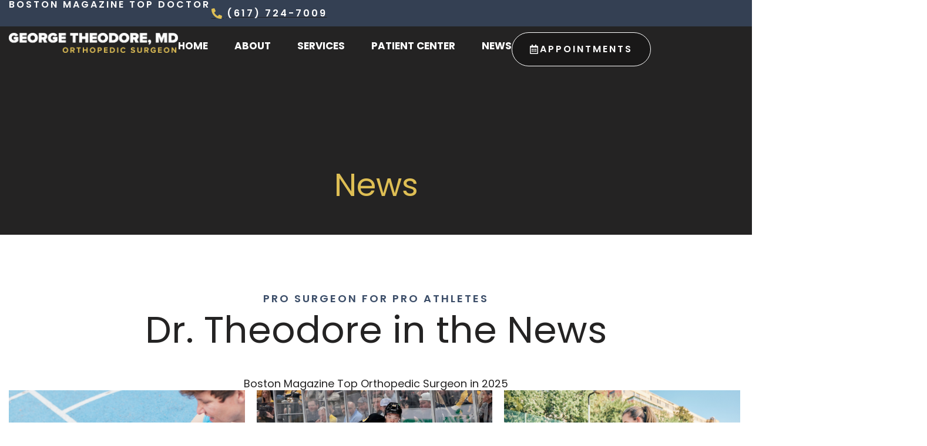

--- FILE ---
content_type: text/html; charset=UTF-8
request_url: https://bostonsportsmedicinemd.com/posts/2022/09/11/
body_size: 41395
content:
<!DOCTYPE html>
<html lang="en-US">
<head><meta charset="UTF-8"><script>if(navigator.userAgent.match(/MSIE|Internet Explorer/i)||navigator.userAgent.match(/Trident\/7\..*?rv:11/i)){var href=document.location.href;if(!href.match(/[?&]nowprocket/)){if(href.indexOf("?")==-1){if(href.indexOf("#")==-1){document.location.href=href+"?nowprocket=1"}else{document.location.href=href.replace("#","?nowprocket=1#")}}else{if(href.indexOf("#")==-1){document.location.href=href+"&nowprocket=1"}else{document.location.href=href.replace("#","&nowprocket=1#")}}}}</script><script>(()=>{class RocketLazyLoadScripts{constructor(){this.v="2.0.4",this.userEvents=["keydown","keyup","mousedown","mouseup","mousemove","mouseover","mouseout","touchmove","touchstart","touchend","touchcancel","wheel","click","dblclick","input"],this.attributeEvents=["onblur","onclick","oncontextmenu","ondblclick","onfocus","onmousedown","onmouseenter","onmouseleave","onmousemove","onmouseout","onmouseover","onmouseup","onmousewheel","onscroll","onsubmit"]}async t(){this.i(),this.o(),/iP(ad|hone)/.test(navigator.userAgent)&&this.h(),this.u(),this.l(this),this.m(),this.k(this),this.p(this),this._(),await Promise.all([this.R(),this.L()]),this.lastBreath=Date.now(),this.S(this),this.P(),this.D(),this.O(),this.M(),await this.C(this.delayedScripts.normal),await this.C(this.delayedScripts.defer),await this.C(this.delayedScripts.async),await this.T(),await this.F(),await this.j(),await this.A(),window.dispatchEvent(new Event("rocket-allScriptsLoaded")),this.everythingLoaded=!0,this.lastTouchEnd&&await new Promise(t=>setTimeout(t,500-Date.now()+this.lastTouchEnd)),this.I(),this.H(),this.U(),this.W()}i(){this.CSPIssue=sessionStorage.getItem("rocketCSPIssue"),document.addEventListener("securitypolicyviolation",t=>{this.CSPIssue||"script-src-elem"!==t.violatedDirective||"data"!==t.blockedURI||(this.CSPIssue=!0,sessionStorage.setItem("rocketCSPIssue",!0))},{isRocket:!0})}o(){window.addEventListener("pageshow",t=>{this.persisted=t.persisted,this.realWindowLoadedFired=!0},{isRocket:!0}),window.addEventListener("pagehide",()=>{this.onFirstUserAction=null},{isRocket:!0})}h(){let t;function e(e){t=e}window.addEventListener("touchstart",e,{isRocket:!0}),window.addEventListener("touchend",function i(o){o.changedTouches[0]&&t.changedTouches[0]&&Math.abs(o.changedTouches[0].pageX-t.changedTouches[0].pageX)<10&&Math.abs(o.changedTouches[0].pageY-t.changedTouches[0].pageY)<10&&o.timeStamp-t.timeStamp<200&&(window.removeEventListener("touchstart",e,{isRocket:!0}),window.removeEventListener("touchend",i,{isRocket:!0}),"INPUT"===o.target.tagName&&"text"===o.target.type||(o.target.dispatchEvent(new TouchEvent("touchend",{target:o.target,bubbles:!0})),o.target.dispatchEvent(new MouseEvent("mouseover",{target:o.target,bubbles:!0})),o.target.dispatchEvent(new PointerEvent("click",{target:o.target,bubbles:!0,cancelable:!0,detail:1,clientX:o.changedTouches[0].clientX,clientY:o.changedTouches[0].clientY})),event.preventDefault()))},{isRocket:!0})}q(t){this.userActionTriggered||("mousemove"!==t.type||this.firstMousemoveIgnored?"keyup"===t.type||"mouseover"===t.type||"mouseout"===t.type||(this.userActionTriggered=!0,this.onFirstUserAction&&this.onFirstUserAction()):this.firstMousemoveIgnored=!0),"click"===t.type&&t.preventDefault(),t.stopPropagation(),t.stopImmediatePropagation(),"touchstart"===this.lastEvent&&"touchend"===t.type&&(this.lastTouchEnd=Date.now()),"click"===t.type&&(this.lastTouchEnd=0),this.lastEvent=t.type,t.composedPath&&t.composedPath()[0].getRootNode()instanceof ShadowRoot&&(t.rocketTarget=t.composedPath()[0]),this.savedUserEvents.push(t)}u(){this.savedUserEvents=[],this.userEventHandler=this.q.bind(this),this.userEvents.forEach(t=>window.addEventListener(t,this.userEventHandler,{passive:!1,isRocket:!0})),document.addEventListener("visibilitychange",this.userEventHandler,{isRocket:!0})}U(){this.userEvents.forEach(t=>window.removeEventListener(t,this.userEventHandler,{passive:!1,isRocket:!0})),document.removeEventListener("visibilitychange",this.userEventHandler,{isRocket:!0}),this.savedUserEvents.forEach(t=>{(t.rocketTarget||t.target).dispatchEvent(new window[t.constructor.name](t.type,t))})}m(){const t="return false",e=Array.from(this.attributeEvents,t=>"data-rocket-"+t),i="["+this.attributeEvents.join("],[")+"]",o="[data-rocket-"+this.attributeEvents.join("],[data-rocket-")+"]",s=(e,i,o)=>{o&&o!==t&&(e.setAttribute("data-rocket-"+i,o),e["rocket"+i]=new Function("event",o),e.setAttribute(i,t))};new MutationObserver(t=>{for(const n of t)"attributes"===n.type&&(n.attributeName.startsWith("data-rocket-")||this.everythingLoaded?n.attributeName.startsWith("data-rocket-")&&this.everythingLoaded&&this.N(n.target,n.attributeName.substring(12)):s(n.target,n.attributeName,n.target.getAttribute(n.attributeName))),"childList"===n.type&&n.addedNodes.forEach(t=>{if(t.nodeType===Node.ELEMENT_NODE)if(this.everythingLoaded)for(const i of[t,...t.querySelectorAll(o)])for(const t of i.getAttributeNames())e.includes(t)&&this.N(i,t.substring(12));else for(const e of[t,...t.querySelectorAll(i)])for(const t of e.getAttributeNames())this.attributeEvents.includes(t)&&s(e,t,e.getAttribute(t))})}).observe(document,{subtree:!0,childList:!0,attributeFilter:[...this.attributeEvents,...e]})}I(){this.attributeEvents.forEach(t=>{document.querySelectorAll("[data-rocket-"+t+"]").forEach(e=>{this.N(e,t)})})}N(t,e){const i=t.getAttribute("data-rocket-"+e);i&&(t.setAttribute(e,i),t.removeAttribute("data-rocket-"+e))}k(t){Object.defineProperty(HTMLElement.prototype,"onclick",{get(){return this.rocketonclick||null},set(e){this.rocketonclick=e,this.setAttribute(t.everythingLoaded?"onclick":"data-rocket-onclick","this.rocketonclick(event)")}})}S(t){function e(e,i){let o=e[i];e[i]=null,Object.defineProperty(e,i,{get:()=>o,set(s){t.everythingLoaded?o=s:e["rocket"+i]=o=s}})}e(document,"onreadystatechange"),e(window,"onload"),e(window,"onpageshow");try{Object.defineProperty(document,"readyState",{get:()=>t.rocketReadyState,set(e){t.rocketReadyState=e},configurable:!0}),document.readyState="loading"}catch(t){console.log("WPRocket DJE readyState conflict, bypassing")}}l(t){this.originalAddEventListener=EventTarget.prototype.addEventListener,this.originalRemoveEventListener=EventTarget.prototype.removeEventListener,this.savedEventListeners=[],EventTarget.prototype.addEventListener=function(e,i,o){o&&o.isRocket||!t.B(e,this)&&!t.userEvents.includes(e)||t.B(e,this)&&!t.userActionTriggered||e.startsWith("rocket-")||t.everythingLoaded?t.originalAddEventListener.call(this,e,i,o):(t.savedEventListeners.push({target:this,remove:!1,type:e,func:i,options:o}),"mouseenter"!==e&&"mouseleave"!==e||t.originalAddEventListener.call(this,e,t.savedUserEvents.push,o))},EventTarget.prototype.removeEventListener=function(e,i,o){o&&o.isRocket||!t.B(e,this)&&!t.userEvents.includes(e)||t.B(e,this)&&!t.userActionTriggered||e.startsWith("rocket-")||t.everythingLoaded?t.originalRemoveEventListener.call(this,e,i,o):t.savedEventListeners.push({target:this,remove:!0,type:e,func:i,options:o})}}J(t,e){this.savedEventListeners=this.savedEventListeners.filter(i=>{let o=i.type,s=i.target||window;return e!==o||t!==s||(this.B(o,s)&&(i.type="rocket-"+o),this.$(i),!1)})}H(){EventTarget.prototype.addEventListener=this.originalAddEventListener,EventTarget.prototype.removeEventListener=this.originalRemoveEventListener,this.savedEventListeners.forEach(t=>this.$(t))}$(t){t.remove?this.originalRemoveEventListener.call(t.target,t.type,t.func,t.options):this.originalAddEventListener.call(t.target,t.type,t.func,t.options)}p(t){let e;function i(e){return t.everythingLoaded?e:e.split(" ").map(t=>"load"===t||t.startsWith("load.")?"rocket-jquery-load":t).join(" ")}function o(o){function s(e){const s=o.fn[e];o.fn[e]=o.fn.init.prototype[e]=function(){return this[0]===window&&t.userActionTriggered&&("string"==typeof arguments[0]||arguments[0]instanceof String?arguments[0]=i(arguments[0]):"object"==typeof arguments[0]&&Object.keys(arguments[0]).forEach(t=>{const e=arguments[0][t];delete arguments[0][t],arguments[0][i(t)]=e})),s.apply(this,arguments),this}}if(o&&o.fn&&!t.allJQueries.includes(o)){const e={DOMContentLoaded:[],"rocket-DOMContentLoaded":[]};for(const t in e)document.addEventListener(t,()=>{e[t].forEach(t=>t())},{isRocket:!0});o.fn.ready=o.fn.init.prototype.ready=function(i){function s(){parseInt(o.fn.jquery)>2?setTimeout(()=>i.bind(document)(o)):i.bind(document)(o)}return"function"==typeof i&&(t.realDomReadyFired?!t.userActionTriggered||t.fauxDomReadyFired?s():e["rocket-DOMContentLoaded"].push(s):e.DOMContentLoaded.push(s)),o([])},s("on"),s("one"),s("off"),t.allJQueries.push(o)}e=o}t.allJQueries=[],o(window.jQuery),Object.defineProperty(window,"jQuery",{get:()=>e,set(t){o(t)}})}P(){const t=new Map;document.write=document.writeln=function(e){const i=document.currentScript,o=document.createRange(),s=i.parentElement;let n=t.get(i);void 0===n&&(n=i.nextSibling,t.set(i,n));const c=document.createDocumentFragment();o.setStart(c,0),c.appendChild(o.createContextualFragment(e)),s.insertBefore(c,n)}}async R(){return new Promise(t=>{this.userActionTriggered?t():this.onFirstUserAction=t})}async L(){return new Promise(t=>{document.addEventListener("DOMContentLoaded",()=>{this.realDomReadyFired=!0,t()},{isRocket:!0})})}async j(){return this.realWindowLoadedFired?Promise.resolve():new Promise(t=>{window.addEventListener("load",t,{isRocket:!0})})}M(){this.pendingScripts=[];this.scriptsMutationObserver=new MutationObserver(t=>{for(const e of t)e.addedNodes.forEach(t=>{"SCRIPT"!==t.tagName||t.noModule||t.isWPRocket||this.pendingScripts.push({script:t,promise:new Promise(e=>{const i=()=>{const i=this.pendingScripts.findIndex(e=>e.script===t);i>=0&&this.pendingScripts.splice(i,1),e()};t.addEventListener("load",i,{isRocket:!0}),t.addEventListener("error",i,{isRocket:!0}),setTimeout(i,1e3)})})})}),this.scriptsMutationObserver.observe(document,{childList:!0,subtree:!0})}async F(){await this.X(),this.pendingScripts.length?(await this.pendingScripts[0].promise,await this.F()):this.scriptsMutationObserver.disconnect()}D(){this.delayedScripts={normal:[],async:[],defer:[]},document.querySelectorAll("script[type$=rocketlazyloadscript]").forEach(t=>{t.hasAttribute("data-rocket-src")?t.hasAttribute("async")&&!1!==t.async?this.delayedScripts.async.push(t):t.hasAttribute("defer")&&!1!==t.defer||"module"===t.getAttribute("data-rocket-type")?this.delayedScripts.defer.push(t):this.delayedScripts.normal.push(t):this.delayedScripts.normal.push(t)})}async _(){await this.L();let t=[];document.querySelectorAll("script[type$=rocketlazyloadscript][data-rocket-src]").forEach(e=>{let i=e.getAttribute("data-rocket-src");if(i&&!i.startsWith("data:")){i.startsWith("//")&&(i=location.protocol+i);try{const o=new URL(i).origin;o!==location.origin&&t.push({src:o,crossOrigin:e.crossOrigin||"module"===e.getAttribute("data-rocket-type")})}catch(t){}}}),t=[...new Map(t.map(t=>[JSON.stringify(t),t])).values()],this.Y(t,"preconnect")}async G(t){if(await this.K(),!0!==t.noModule||!("noModule"in HTMLScriptElement.prototype))return new Promise(e=>{let i;function o(){(i||t).setAttribute("data-rocket-status","executed"),e()}try{if(navigator.userAgent.includes("Firefox/")||""===navigator.vendor||this.CSPIssue)i=document.createElement("script"),[...t.attributes].forEach(t=>{let e=t.nodeName;"type"!==e&&("data-rocket-type"===e&&(e="type"),"data-rocket-src"===e&&(e="src"),i.setAttribute(e,t.nodeValue))}),t.text&&(i.text=t.text),t.nonce&&(i.nonce=t.nonce),i.hasAttribute("src")?(i.addEventListener("load",o,{isRocket:!0}),i.addEventListener("error",()=>{i.setAttribute("data-rocket-status","failed-network"),e()},{isRocket:!0}),setTimeout(()=>{i.isConnected||e()},1)):(i.text=t.text,o()),i.isWPRocket=!0,t.parentNode.replaceChild(i,t);else{const i=t.getAttribute("data-rocket-type"),s=t.getAttribute("data-rocket-src");i?(t.type=i,t.removeAttribute("data-rocket-type")):t.removeAttribute("type"),t.addEventListener("load",o,{isRocket:!0}),t.addEventListener("error",i=>{this.CSPIssue&&i.target.src.startsWith("data:")?(console.log("WPRocket: CSP fallback activated"),t.removeAttribute("src"),this.G(t).then(e)):(t.setAttribute("data-rocket-status","failed-network"),e())},{isRocket:!0}),s?(t.fetchPriority="high",t.removeAttribute("data-rocket-src"),t.src=s):t.src="data:text/javascript;base64,"+window.btoa(unescape(encodeURIComponent(t.text)))}}catch(i){t.setAttribute("data-rocket-status","failed-transform"),e()}});t.setAttribute("data-rocket-status","skipped")}async C(t){const e=t.shift();return e?(e.isConnected&&await this.G(e),this.C(t)):Promise.resolve()}O(){this.Y([...this.delayedScripts.normal,...this.delayedScripts.defer,...this.delayedScripts.async],"preload")}Y(t,e){this.trash=this.trash||[];let i=!0;var o=document.createDocumentFragment();t.forEach(t=>{const s=t.getAttribute&&t.getAttribute("data-rocket-src")||t.src;if(s&&!s.startsWith("data:")){const n=document.createElement("link");n.href=s,n.rel=e,"preconnect"!==e&&(n.as="script",n.fetchPriority=i?"high":"low"),t.getAttribute&&"module"===t.getAttribute("data-rocket-type")&&(n.crossOrigin=!0),t.crossOrigin&&(n.crossOrigin=t.crossOrigin),t.integrity&&(n.integrity=t.integrity),t.nonce&&(n.nonce=t.nonce),o.appendChild(n),this.trash.push(n),i=!1}}),document.head.appendChild(o)}W(){this.trash.forEach(t=>t.remove())}async T(){try{document.readyState="interactive"}catch(t){}this.fauxDomReadyFired=!0;try{await this.K(),this.J(document,"readystatechange"),document.dispatchEvent(new Event("rocket-readystatechange")),await this.K(),document.rocketonreadystatechange&&document.rocketonreadystatechange(),await this.K(),this.J(document,"DOMContentLoaded"),document.dispatchEvent(new Event("rocket-DOMContentLoaded")),await this.K(),this.J(window,"DOMContentLoaded"),window.dispatchEvent(new Event("rocket-DOMContentLoaded"))}catch(t){console.error(t)}}async A(){try{document.readyState="complete"}catch(t){}try{await this.K(),this.J(document,"readystatechange"),document.dispatchEvent(new Event("rocket-readystatechange")),await this.K(),document.rocketonreadystatechange&&document.rocketonreadystatechange(),await this.K(),this.J(window,"load"),window.dispatchEvent(new Event("rocket-load")),await this.K(),window.rocketonload&&window.rocketonload(),await this.K(),this.allJQueries.forEach(t=>t(window).trigger("rocket-jquery-load")),await this.K(),this.J(window,"pageshow");const t=new Event("rocket-pageshow");t.persisted=this.persisted,window.dispatchEvent(t),await this.K(),window.rocketonpageshow&&window.rocketonpageshow({persisted:this.persisted})}catch(t){console.error(t)}}async K(){Date.now()-this.lastBreath>45&&(await this.X(),this.lastBreath=Date.now())}async X(){return document.hidden?new Promise(t=>setTimeout(t)):new Promise(t=>requestAnimationFrame(t))}B(t,e){return e===document&&"readystatechange"===t||(e===document&&"DOMContentLoaded"===t||(e===window&&"DOMContentLoaded"===t||(e===window&&"load"===t||e===window&&"pageshow"===t)))}static run(){(new RocketLazyLoadScripts).t()}}RocketLazyLoadScripts.run()})();</script>

<meta name="viewport" content="width=device-width, initial-scale=1">
	<link rel="profile" href="https://gmpg.org/xfn/11"> 
	<meta name='robots' content='noindex, follow' />
	<style>img:is([sizes="auto" i], [sizes^="auto," i]) { contain-intrinsic-size: 3000px 1500px }</style>
	
	<!-- This site is optimized with the Yoast SEO plugin v26.3 - https://yoast.com/wordpress/plugins/seo/ -->
	<title>September 11, 2022 - George Theodore, MD</title>
<link data-rocket-preload as="style" href="https://fonts.googleapis.com/css?family=Poppins%3A400%2C600%2C700&#038;display=swap" rel="preload">
<link href="https://fonts.googleapis.com/css?family=Poppins%3A400%2C600%2C700&#038;display=swap" media="print" onload="this.media=&#039;all&#039;" rel="stylesheet">
<noscript><link rel="stylesheet" href="https://fonts.googleapis.com/css?family=Poppins%3A400%2C600%2C700&#038;display=swap"></noscript>
	<meta property="og:locale" content="en_US" />
	<meta property="og:type" content="website" />
	<meta property="og:title" content="September 11, 2022 - George Theodore, MD" />
	<meta property="og:url" content="https://bostonsportsmedicinemd.com/posts/2022/09/11/" />
	<meta property="og:site_name" content="George Theodore, MD" />
	<meta name="twitter:card" content="summary_large_image" />
	<script type="application/ld+json" class="yoast-schema-graph">{"@context":"https://schema.org","@graph":[{"@type":"CollectionPage","@id":"https://bostonsportsmedicinemd.com/posts/2022/09/11/","url":"https://bostonsportsmedicinemd.com/posts/2022/09/11/","name":"September 11, 2022 - George Theodore, MD","isPartOf":{"@id":"https://bostonsportsmedicinemd.com/#website"},"primaryImageOfPage":{"@id":"https://bostonsportsmedicinemd.com/posts/2022/09/11/#primaryimage"},"image":{"@id":"https://bostonsportsmedicinemd.com/posts/2022/09/11/#primaryimage"},"thumbnailUrl":"https://bostonsportsmedicinemd.com/wp-content/uploads/2022/07/shutterstock_1431976307.jpeg","breadcrumb":{"@id":"https://bostonsportsmedicinemd.com/posts/2022/09/11/#breadcrumb"},"inLanguage":"en-US"},{"@type":"ImageObject","inLanguage":"en-US","@id":"https://bostonsportsmedicinemd.com/posts/2022/09/11/#primaryimage","url":"https://bostonsportsmedicinemd.com/wp-content/uploads/2022/07/shutterstock_1431976307.jpeg","contentUrl":"https://bostonsportsmedicinemd.com/wp-content/uploads/2022/07/shutterstock_1431976307.jpeg","width":1000,"height":667,"caption":"Tom Brady"},{"@type":"BreadcrumbList","@id":"https://bostonsportsmedicinemd.com/posts/2022/09/11/#breadcrumb","itemListElement":[{"@type":"ListItem","position":1,"name":"Home","item":"https://bostonsportsmedicinemd.com/"},{"@type":"ListItem","position":2,"name":"Archives for September 11, 2022"}]},{"@type":"WebSite","@id":"https://bostonsportsmedicinemd.com/#website","url":"https://bostonsportsmedicinemd.com/","name":"George Theodore, MD","description":"","publisher":{"@id":"https://bostonsportsmedicinemd.com/#organization"},"potentialAction":[{"@type":"SearchAction","target":{"@type":"EntryPoint","urlTemplate":"https://bostonsportsmedicinemd.com/?s={search_term_string}"},"query-input":{"@type":"PropertyValueSpecification","valueRequired":true,"valueName":"search_term_string"}}],"inLanguage":"en-US"},{"@type":"Organization","@id":"https://bostonsportsmedicinemd.com/#organization","name":"George Theodore, MD","url":"https://bostonsportsmedicinemd.com/","logo":{"@type":"ImageObject","inLanguage":"en-US","@id":"https://bostonsportsmedicinemd.com/#/schema/logo/image/","url":"https://bostonsportsmedicinemd.com/wp-content/uploads/2022/09/logo-v3.png","contentUrl":"https://bostonsportsmedicinemd.com/wp-content/uploads/2022/09/logo-v3.png","width":1179,"height":139,"caption":"George Theodore, MD"},"image":{"@id":"https://bostonsportsmedicinemd.com/#/schema/logo/image/"}}]}</script>
	<!-- / Yoast SEO plugin. -->


<link rel='dns-prefetch' href='//fonts.googleapis.com' />
<link href='https://fonts.gstatic.com' crossorigin rel='preconnect' />
<link rel='preconnect' href='//c0.wp.com' />
<link rel="alternate" type="application/rss+xml" title="George Theodore, MD &raquo; Feed" href="https://bostonsportsmedicinemd.com/feed/" />
<link rel="alternate" type="application/rss+xml" title="George Theodore, MD &raquo; Comments Feed" href="https://bostonsportsmedicinemd.com/comments/feed/" />
<link rel='stylesheet' id='astra-theme-css-css' href='https://bostonsportsmedicinemd.com/wp-content/themes/astra/assets/css/minified/main.min.css?ver=4.11.14' media='all' />
<style id='astra-theme-css-inline-css'>
.ast-no-sidebar .entry-content .alignfull {margin-left: calc( -50vw + 50%);margin-right: calc( -50vw + 50%);max-width: 100vw;width: 100vw;}.ast-no-sidebar .entry-content .alignwide {margin-left: calc(-41vw + 50%);margin-right: calc(-41vw + 50%);max-width: unset;width: unset;}.ast-no-sidebar .entry-content .alignfull .alignfull,.ast-no-sidebar .entry-content .alignfull .alignwide,.ast-no-sidebar .entry-content .alignwide .alignfull,.ast-no-sidebar .entry-content .alignwide .alignwide,.ast-no-sidebar .entry-content .wp-block-column .alignfull,.ast-no-sidebar .entry-content .wp-block-column .alignwide{width: 100%;margin-left: auto;margin-right: auto;}.wp-block-gallery,.blocks-gallery-grid {margin: 0;}.wp-block-separator {max-width: 100px;}.wp-block-separator.is-style-wide,.wp-block-separator.is-style-dots {max-width: none;}.entry-content .has-2-columns .wp-block-column:first-child {padding-right: 10px;}.entry-content .has-2-columns .wp-block-column:last-child {padding-left: 10px;}@media (max-width: 782px) {.entry-content .wp-block-columns .wp-block-column {flex-basis: 100%;}.entry-content .has-2-columns .wp-block-column:first-child {padding-right: 0;}.entry-content .has-2-columns .wp-block-column:last-child {padding-left: 0;}}body .entry-content .wp-block-latest-posts {margin-left: 0;}body .entry-content .wp-block-latest-posts li {list-style: none;}.ast-no-sidebar .ast-container .entry-content .wp-block-latest-posts {margin-left: 0;}.ast-header-break-point .entry-content .alignwide {margin-left: auto;margin-right: auto;}.entry-content .blocks-gallery-item img {margin-bottom: auto;}.wp-block-pullquote {border-top: 4px solid #555d66;border-bottom: 4px solid #555d66;color: #40464d;}:root{--ast-post-nav-space:0;--ast-container-default-xlg-padding:6.67em;--ast-container-default-lg-padding:5.67em;--ast-container-default-slg-padding:4.34em;--ast-container-default-md-padding:3.34em;--ast-container-default-sm-padding:6.67em;--ast-container-default-xs-padding:2.4em;--ast-container-default-xxs-padding:1.4em;--ast-code-block-background:#EEEEEE;--ast-comment-inputs-background:#FAFAFA;--ast-normal-container-width:1280px;--ast-narrow-container-width:750px;--ast-blog-title-font-weight:normal;--ast-blog-meta-weight:inherit;--ast-global-color-primary:var(--ast-global-color-5);--ast-global-color-secondary:var(--ast-global-color-4);--ast-global-color-alternate-background:var(--ast-global-color-7);--ast-global-color-subtle-background:var(--ast-global-color-6);--ast-bg-style-guide:#F8FAFC;--ast-shadow-style-guide:0px 0px 4px 0 #00000057;--ast-global-dark-bg-style:#fff;--ast-global-dark-lfs:#fbfbfb;--ast-widget-bg-color:#fafafa;--ast-wc-container-head-bg-color:#fbfbfb;--ast-title-layout-bg:#eeeeee;--ast-search-border-color:#e7e7e7;--ast-lifter-hover-bg:#e6e6e6;--ast-gallery-block-color:#000;--srfm-color-input-label:var(--ast-global-color-2);}html{font-size:112.5%;}a,.page-title{color:var(--ast-global-color-1);}a:hover,a:focus{color:var(--ast-global-color-4);}body,button,input,select,textarea,.ast-button,.ast-custom-button{font-family:'Poppins',sans-serif;font-weight:400;font-size:18px;font-size:1rem;}blockquote{color:var(--ast-global-color-6);}p,.entry-content p{margin-bottom:1em;}h1,h2,h3,h4,h5,h6,.entry-content :where(h1,h2,h3,h4,h5,h6),.site-title,.site-title a{font-family:'Poppins',sans-serif;font-weight:700;text-transform:uppercase;}.site-title{font-size:35px;font-size:1.9444444444444rem;display:block;}.site-header .site-description{font-size:15px;font-size:0.83333333333333rem;display:none;}.entry-title{font-size:30px;font-size:1.6666666666667rem;}.archive .ast-article-post .ast-article-inner,.blog .ast-article-post .ast-article-inner,.archive .ast-article-post .ast-article-inner:hover,.blog .ast-article-post .ast-article-inner:hover{overflow:hidden;}h1,.entry-content :where(h1){font-size:2.6em;font-weight:700;font-family:'Poppins',sans-serif;line-height:1.4em;text-transform:uppercase;}h2,.entry-content :where(h2){font-size:2.6em;font-weight:700;font-family:'Poppins',sans-serif;line-height:1.3em;text-transform:uppercase;}h3,.entry-content :where(h3){font-size:2em;font-weight:700;font-family:'Poppins',sans-serif;line-height:1.3em;text-transform:uppercase;}h4,.entry-content :where(h4){font-size:28px;font-size:1.5555555555556rem;line-height:1.2em;font-weight:700;font-family:'Poppins',sans-serif;text-transform:uppercase;}h5,.entry-content :where(h5){font-size:1.25em;line-height:1.2em;font-weight:700;font-family:'Poppins',sans-serif;text-transform:uppercase;}h6,.entry-content :where(h6){font-size:1.25em;line-height:1.25em;font-weight:700;font-family:'Poppins',sans-serif;text-transform:uppercase;}::selection{background-color:var(--ast-global-color-0);color:#ffffff;}body,h1,h2,h3,h4,h5,h6,.entry-title a,.entry-content :where(h1,h2,h3,h4,h5,h6){color:var(--ast-global-color-6);}.tagcloud a:hover,.tagcloud a:focus,.tagcloud a.current-item{color:#ffffff;border-color:var(--ast-global-color-1);background-color:var(--ast-global-color-1);}input:focus,input[type="text"]:focus,input[type="email"]:focus,input[type="url"]:focus,input[type="password"]:focus,input[type="reset"]:focus,input[type="search"]:focus,textarea:focus{border-color:var(--ast-global-color-1);}input[type="radio"]:checked,input[type=reset],input[type="checkbox"]:checked,input[type="checkbox"]:hover:checked,input[type="checkbox"]:focus:checked,input[type=range]::-webkit-slider-thumb{border-color:var(--ast-global-color-1);background-color:var(--ast-global-color-1);box-shadow:none;}.site-footer a:hover + .post-count,.site-footer a:focus + .post-count{background:var(--ast-global-color-1);border-color:var(--ast-global-color-1);}.single .nav-links .nav-previous,.single .nav-links .nav-next{color:var(--ast-global-color-1);}.entry-meta,.entry-meta *{line-height:1.45;color:var(--ast-global-color-1);}.entry-meta a:not(.ast-button):hover,.entry-meta a:not(.ast-button):hover *,.entry-meta a:not(.ast-button):focus,.entry-meta a:not(.ast-button):focus *,.page-links > .page-link,.page-links .page-link:hover,.post-navigation a:hover{color:var(--ast-global-color-4);}#cat option,.secondary .calendar_wrap thead a,.secondary .calendar_wrap thead a:visited{color:var(--ast-global-color-1);}.secondary .calendar_wrap #today,.ast-progress-val span{background:var(--ast-global-color-1);}.secondary a:hover + .post-count,.secondary a:focus + .post-count{background:var(--ast-global-color-1);border-color:var(--ast-global-color-1);}.calendar_wrap #today > a{color:#ffffff;}.page-links .page-link,.single .post-navigation a{color:var(--ast-global-color-1);}.ast-search-menu-icon .search-form button.search-submit{padding:0 4px;}.ast-search-menu-icon form.search-form{padding-right:0;}.ast-search-menu-icon.slide-search input.search-field{width:0;}.ast-header-search .ast-search-menu-icon.ast-dropdown-active .search-form,.ast-header-search .ast-search-menu-icon.ast-dropdown-active .search-field:focus{transition:all 0.2s;}.search-form input.search-field:focus{outline:none;}.ast-archive-title{color:var(--ast-global-color-0);}.widget-title,.widget .wp-block-heading{font-size:25px;font-size:1.3888888888889rem;color:var(--ast-global-color-0);}.single .ast-author-details .author-title{color:var(--ast-global-color-4);}.ast-single-post .entry-content a,.ast-comment-content a:not(.ast-comment-edit-reply-wrap a){text-decoration:underline;}.ast-single-post .wp-block-button .wp-block-button__link,.ast-single-post .elementor-widget-button .elementor-button,.ast-single-post .entry-content .uagb-tab a,.ast-single-post .entry-content .uagb-ifb-cta a,.ast-single-post .entry-content .wp-block-uagb-buttons a,.ast-single-post .entry-content .uabb-module-content a,.ast-single-post .entry-content .uagb-post-grid a,.ast-single-post .entry-content .uagb-timeline a,.ast-single-post .entry-content .uagb-toc__wrap a,.ast-single-post .entry-content .uagb-taxomony-box a,.entry-content .wp-block-latest-posts > li > a,.ast-single-post .entry-content .wp-block-file__button,a.ast-post-filter-single,.ast-single-post .wp-block-buttons .wp-block-button.is-style-outline .wp-block-button__link,.ast-single-post .ast-comment-content .comment-reply-link,.ast-single-post .ast-comment-content .comment-edit-link{text-decoration:none;}.ast-search-menu-icon.slide-search a:focus-visible:focus-visible,.astra-search-icon:focus-visible,#close:focus-visible,a:focus-visible,.ast-menu-toggle:focus-visible,.site .skip-link:focus-visible,.wp-block-loginout input:focus-visible,.wp-block-search.wp-block-search__button-inside .wp-block-search__inside-wrapper,.ast-header-navigation-arrow:focus-visible,.ast-orders-table__row .ast-orders-table__cell:focus-visible,a#ast-apply-coupon:focus-visible,#ast-apply-coupon:focus-visible,#close:focus-visible,.button.search-submit:focus-visible,#search_submit:focus,.normal-search:focus-visible,.ast-header-account-wrap:focus-visible,.astra-cart-drawer-close:focus,.ast-single-variation:focus,.ast-button:focus{outline-style:dotted;outline-color:inherit;outline-width:thin;}input:focus,input[type="text"]:focus,input[type="email"]:focus,input[type="url"]:focus,input[type="password"]:focus,input[type="reset"]:focus,input[type="search"]:focus,input[type="number"]:focus,textarea:focus,.wp-block-search__input:focus,[data-section="section-header-mobile-trigger"] .ast-button-wrap .ast-mobile-menu-trigger-minimal:focus,.ast-mobile-popup-drawer.active .menu-toggle-close:focus,#ast-scroll-top:focus,#coupon_code:focus,#ast-coupon-code:focus{border-style:dotted;border-color:inherit;border-width:thin;}input{outline:none;}.ast-logo-title-inline .site-logo-img{padding-right:1em;}.site-logo-img img{ transition:all 0.2s linear;}body .ast-oembed-container *{position:absolute;top:0;width:100%;height:100%;left:0;}body .wp-block-embed-pocket-casts .ast-oembed-container *{position:unset;}.ast-single-post-featured-section + article {margin-top: 2em;}.site-content .ast-single-post-featured-section img {width: 100%;overflow: hidden;object-fit: cover;}.site > .ast-single-related-posts-container {margin-top: 0;}@media (min-width: 922px) {.ast-desktop .ast-container--narrow {max-width: var(--ast-narrow-container-width);margin: 0 auto;}}.ast-page-builder-template .hentry {margin: 0;}.ast-page-builder-template .site-content > .ast-container {max-width: 100%;padding: 0;}.ast-page-builder-template .site .site-content #primary {padding: 0;margin: 0;}.ast-page-builder-template .no-results {text-align: center;margin: 4em auto;}.ast-page-builder-template .ast-pagination {padding: 2em;}.ast-page-builder-template .entry-header.ast-no-title.ast-no-thumbnail {margin-top: 0;}.ast-page-builder-template .entry-header.ast-header-without-markup {margin-top: 0;margin-bottom: 0;}.ast-page-builder-template .entry-header.ast-no-title.ast-no-meta {margin-bottom: 0;}.ast-page-builder-template.single .post-navigation {padding-bottom: 2em;}.ast-page-builder-template.single-post .site-content > .ast-container {max-width: 100%;}.ast-page-builder-template .entry-header {margin-top: 4em;margin-left: auto;margin-right: auto;padding-left: 20px;padding-right: 20px;}.single.ast-page-builder-template .entry-header {padding-left: 20px;padding-right: 20px;}.ast-page-builder-template .ast-archive-description {margin: 4em auto 0;padding-left: 20px;padding-right: 20px;}@media (max-width:921.9px){#ast-desktop-header{display:none;}}@media (min-width:922px){#ast-mobile-header{display:none;}}.wp-block-buttons.aligncenter{justify-content:center;}@media (min-width:1200px){.wp-block-group .has-background{padding:20px;}}@media (min-width:1200px){.ast-page-builder-template.ast-no-sidebar .entry-content .wp-block-cover.alignwide,.ast-page-builder-template.ast-no-sidebar .entry-content .wp-block-cover.alignfull{padding-right:0;padding-left:0;}}@media (min-width:1200px){.wp-block-cover-image.alignwide .wp-block-cover__inner-container,.wp-block-cover.alignwide .wp-block-cover__inner-container,.wp-block-cover-image.alignfull .wp-block-cover__inner-container,.wp-block-cover.alignfull .wp-block-cover__inner-container{width:100%;}}.wp-block-columns{margin-bottom:unset;}.wp-block-image.size-full{margin:2rem 0;}.wp-block-separator.has-background{padding:0;}.wp-block-gallery{margin-bottom:1.6em;}.wp-block-group{padding-top:4em;padding-bottom:4em;}.wp-block-group__inner-container .wp-block-columns:last-child,.wp-block-group__inner-container :last-child,.wp-block-table table{margin-bottom:0;}.blocks-gallery-grid{width:100%;}.wp-block-navigation-link__content{padding:5px 0;}.wp-block-group .wp-block-group .has-text-align-center,.wp-block-group .wp-block-column .has-text-align-center{max-width:100%;}.has-text-align-center{margin:0 auto;}@media (max-width:1200px){.wp-block-group{padding:3em;}.wp-block-group .wp-block-group{padding:1.5em;}.wp-block-columns,.wp-block-column{margin:1rem 0;}}@media (min-width:921px){.wp-block-columns .wp-block-group{padding:2em;}}@media (max-width:544px){.wp-block-cover-image .wp-block-cover__inner-container,.wp-block-cover .wp-block-cover__inner-container{width:unset;}.wp-block-cover,.wp-block-cover-image{padding:2em 0;}.wp-block-group,.wp-block-cover{padding:2em;}.wp-block-media-text__media img,.wp-block-media-text__media video{width:unset;max-width:100%;}.wp-block-media-text.has-background .wp-block-media-text__content{padding:1em;}}.wp-block-image.aligncenter{margin-left:auto;margin-right:auto;}.wp-block-table.aligncenter{margin-left:auto;margin-right:auto;}@media (min-width:544px){.entry-content .wp-block-media-text.has-media-on-the-right .wp-block-media-text__content{padding:0 8% 0 0;}.entry-content .wp-block-media-text .wp-block-media-text__content{padding:0 0 0 8%;}.ast-plain-container .site-content .entry-content .has-custom-content-position.is-position-bottom-left > *,.ast-plain-container .site-content .entry-content .has-custom-content-position.is-position-bottom-right > *,.ast-plain-container .site-content .entry-content .has-custom-content-position.is-position-top-left > *,.ast-plain-container .site-content .entry-content .has-custom-content-position.is-position-top-right > *,.ast-plain-container .site-content .entry-content .has-custom-content-position.is-position-center-right > *,.ast-plain-container .site-content .entry-content .has-custom-content-position.is-position-center-left > *{margin:0;}}@media (max-width:544px){.entry-content .wp-block-media-text .wp-block-media-text__content{padding:8% 0;}.wp-block-media-text .wp-block-media-text__media img{width:auto;max-width:100%;}}.wp-block-button.is-style-outline .wp-block-button__link{border-color:var(--ast-global-color-5);border-top-width:0px;border-right-width:0px;border-bottom-width:0px;border-left-width:0px;}div.wp-block-button.is-style-outline > .wp-block-button__link:not(.has-text-color),div.wp-block-button.wp-block-button__link.is-style-outline:not(.has-text-color){color:var(--ast-global-color-5);}.wp-block-button.is-style-outline .wp-block-button__link:hover,.wp-block-buttons .wp-block-button.is-style-outline .wp-block-button__link:focus,.wp-block-buttons .wp-block-button.is-style-outline > .wp-block-button__link:not(.has-text-color):hover,.wp-block-buttons .wp-block-button.wp-block-button__link.is-style-outline:not(.has-text-color):hover{color:var(--ast-global-color-5);background-color:var(--ast-global-color-1);border-color:var(--ast-global-color-1);}.post-page-numbers.current .page-link,.ast-pagination .page-numbers.current{color:#ffffff;border-color:var(--ast-global-color-0);background-color:var(--ast-global-color-0);}@media (min-width:544px){.entry-content > .alignleft{margin-right:20px;}.entry-content > .alignright{margin-left:20px;}}.wp-block-button.is-style-outline .wp-block-button__link{border-top-width:0px;border-right-width:0px;border-bottom-width:0px;border-left-width:0px;}.wp-block-button.is-style-outline .wp-block-button__link.wp-element-button,.ast-outline-button{border-color:var(--ast-global-color-5);font-family:'Poppins',sans-serif;font-weight:600;font-size:16px;font-size:0.88888888888889rem;line-height:1em;border-top-left-radius:200px;border-top-right-radius:200px;border-bottom-right-radius:200px;border-bottom-left-radius:200px;}.wp-block-buttons .wp-block-button.is-style-outline > .wp-block-button__link:not(.has-text-color),.wp-block-buttons .wp-block-button.wp-block-button__link.is-style-outline:not(.has-text-color),.ast-outline-button{color:var(--ast-global-color-5);}.wp-block-button.is-style-outline .wp-block-button__link:hover,.wp-block-buttons .wp-block-button.is-style-outline .wp-block-button__link:focus,.wp-block-buttons .wp-block-button.is-style-outline > .wp-block-button__link:not(.has-text-color):hover,.wp-block-buttons .wp-block-button.wp-block-button__link.is-style-outline:not(.has-text-color):hover,.ast-outline-button:hover,.ast-outline-button:focus,.wp-block-uagb-buttons-child .uagb-buttons-repeater.ast-outline-button:hover,.wp-block-uagb-buttons-child .uagb-buttons-repeater.ast-outline-button:focus{color:var(--ast-global-color-5);background-color:var(--ast-global-color-1);border-color:var(--ast-global-color-1);}.wp-block-button .wp-block-button__link.wp-element-button.is-style-outline:not(.has-background),.wp-block-button.is-style-outline>.wp-block-button__link.wp-element-button:not(.has-background),.ast-outline-button{background-color:var(--ast-global-color-5);}@media (max-width:921px){.wp-block-button.is-style-outline .wp-block-button__link.wp-element-button,.ast-outline-button{font-size:16px;font-size:0.88888888888889rem;}}@media (max-width:544px){.wp-block-button.is-style-outline .wp-block-button__link.wp-element-button,.ast-outline-button{font-size:15px;font-size:0.83333333333333rem;}}.entry-content[data-ast-blocks-layout] > figure{margin-bottom:1em;}h1.widget-title{font-weight:700;}h2.widget-title{font-weight:700;}h3.widget-title{font-weight:700;}.elementor-widget-container .elementor-loop-container .e-loop-item[data-elementor-type="loop-item"]{width:100%;}@media (max-width:921px){.ast-left-sidebar #content > .ast-container{display:flex;flex-direction:column-reverse;width:100%;}.ast-separate-container .ast-article-post,.ast-separate-container .ast-article-single{padding:1.5em 2.14em;}.ast-author-box img.avatar{margin:20px 0 0 0;}}@media (min-width:922px){.ast-separate-container.ast-right-sidebar #primary,.ast-separate-container.ast-left-sidebar #primary{border:0;}.search-no-results.ast-separate-container #primary{margin-bottom:4em;}}.elementor-widget-button .elementor-button{border-style:solid;text-decoration:none;border-top-width:0px;border-right-width:0px;border-left-width:0px;border-bottom-width:0px;}body .elementor-button.elementor-size-sm,body .elementor-button.elementor-size-xs,body .elementor-button.elementor-size-md,body .elementor-button.elementor-size-lg,body .elementor-button.elementor-size-xl,body .elementor-button{border-top-left-radius:200px;border-top-right-radius:200px;border-bottom-right-radius:200px;border-bottom-left-radius:200px;padding-top:20px;padding-right:30px;padding-bottom:20px;padding-left:30px;}@media (max-width:921px){.elementor-widget-button .elementor-button.elementor-size-sm,.elementor-widget-button .elementor-button.elementor-size-xs,.elementor-widget-button .elementor-button.elementor-size-md,.elementor-widget-button .elementor-button.elementor-size-lg,.elementor-widget-button .elementor-button.elementor-size-xl,.elementor-widget-button .elementor-button{padding-top:12px;padding-right:18px;padding-bottom:12px;padding-left:18px;}}.elementor-widget-button .elementor-button{border-color:var(--ast-global-color-5);background-color:var(--ast-global-color-5);}.elementor-widget-button .elementor-button:hover,.elementor-widget-button .elementor-button:focus{color:var(--ast-global-color-5);background-color:var(--ast-global-color-1);border-color:var(--ast-global-color-1);}.wp-block-button .wp-block-button__link ,.elementor-widget-button .elementor-button,.elementor-widget-button .elementor-button:visited{color:var(--ast-global-color-1);}.elementor-widget-button .elementor-button{font-family:'Poppins',sans-serif;font-weight:600;font-size:16px;font-size:0.88888888888889rem;line-height:1em;text-transform:uppercase;letter-spacing:3px;}body .elementor-button.elementor-size-sm,body .elementor-button.elementor-size-xs,body .elementor-button.elementor-size-md,body .elementor-button.elementor-size-lg,body .elementor-button.elementor-size-xl,body .elementor-button{font-size:16px;font-size:0.88888888888889rem;}.wp-block-button .wp-block-button__link:hover,.wp-block-button .wp-block-button__link:focus{color:var(--ast-global-color-5);background-color:var(--ast-global-color-1);border-color:var(--ast-global-color-1);}.elementor-widget-heading h1.elementor-heading-title{line-height:1.4em;}.elementor-widget-heading h2.elementor-heading-title{line-height:1.3em;}.elementor-widget-heading h3.elementor-heading-title{line-height:1.3em;}.elementor-widget-heading h4.elementor-heading-title{line-height:1.2em;}.elementor-widget-heading h5.elementor-heading-title{line-height:1.2em;}.elementor-widget-heading h6.elementor-heading-title{line-height:1.25em;}.wp-block-button .wp-block-button__link{border-style:solid;border-top-width:0px;border-right-width:0px;border-left-width:0px;border-bottom-width:0px;border-color:var(--ast-global-color-5);background-color:var(--ast-global-color-5);color:var(--ast-global-color-1);font-family:'Poppins',sans-serif;font-weight:600;line-height:1em;text-transform:uppercase;letter-spacing:3px;font-size:16px;font-size:0.88888888888889rem;border-top-left-radius:200px;border-top-right-radius:200px;border-bottom-right-radius:200px;border-bottom-left-radius:200px;padding-top:20px;padding-right:30px;padding-bottom:20px;padding-left:30px;}@media (max-width:921px){.wp-block-button .wp-block-button__link{font-size:16px;font-size:0.88888888888889rem;padding-top:12px;padding-right:18px;padding-bottom:12px;padding-left:18px;}}@media (max-width:544px){.wp-block-button .wp-block-button__link{font-size:15px;font-size:0.83333333333333rem;}}.menu-toggle,button,.ast-button,.ast-custom-button,.button,input#submit,input[type="button"],input[type="submit"],input[type="reset"],form[CLASS*="wp-block-search__"].wp-block-search .wp-block-search__inside-wrapper .wp-block-search__button,body .wp-block-file .wp-block-file__button{border-style:solid;border-top-width:0px;border-right-width:0px;border-left-width:0px;border-bottom-width:0px;color:var(--ast-global-color-1);border-color:var(--ast-global-color-5);background-color:var(--ast-global-color-5);padding-top:20px;padding-right:30px;padding-bottom:20px;padding-left:30px;font-family:'Poppins',sans-serif;font-weight:600;font-size:16px;font-size:0.88888888888889rem;line-height:1em;text-transform:uppercase;letter-spacing:3px;border-top-left-radius:200px;border-top-right-radius:200px;border-bottom-right-radius:200px;border-bottom-left-radius:200px;}button:focus,.menu-toggle:hover,button:hover,.ast-button:hover,.ast-custom-button:hover .button:hover,.ast-custom-button:hover ,input[type=reset]:hover,input[type=reset]:focus,input#submit:hover,input#submit:focus,input[type="button"]:hover,input[type="button"]:focus,input[type="submit"]:hover,input[type="submit"]:focus,form[CLASS*="wp-block-search__"].wp-block-search .wp-block-search__inside-wrapper .wp-block-search__button:hover,form[CLASS*="wp-block-search__"].wp-block-search .wp-block-search__inside-wrapper .wp-block-search__button:focus,body .wp-block-file .wp-block-file__button:hover,body .wp-block-file .wp-block-file__button:focus{color:var(--ast-global-color-5);background-color:var(--ast-global-color-1);border-color:var(--ast-global-color-1);}@media (max-width:921px){.menu-toggle,button,.ast-button,.ast-custom-button,.button,input#submit,input[type="button"],input[type="submit"],input[type="reset"],form[CLASS*="wp-block-search__"].wp-block-search .wp-block-search__inside-wrapper .wp-block-search__button,body .wp-block-file .wp-block-file__button{padding-top:12px;padding-right:18px;padding-bottom:12px;padding-left:18px;font-size:16px;font-size:0.88888888888889rem;}}@media (max-width:544px){.menu-toggle,button,.ast-button,.ast-custom-button,.button,input#submit,input[type="button"],input[type="submit"],input[type="reset"],form[CLASS*="wp-block-search__"].wp-block-search .wp-block-search__inside-wrapper .wp-block-search__button,body .wp-block-file .wp-block-file__button{font-size:15px;font-size:0.83333333333333rem;}}@media (max-width:921px){.menu-toggle,button,.ast-button,.button,input#submit,input[type="button"],input[type="submit"],input[type="reset"]{font-size:16px;font-size:0.88888888888889rem;}.ast-mobile-header-stack .main-header-bar .ast-search-menu-icon{display:inline-block;}.ast-header-break-point.ast-header-custom-item-outside .ast-mobile-header-stack .main-header-bar .ast-search-icon{margin:0;}.ast-comment-avatar-wrap img{max-width:2.5em;}.ast-comment-meta{padding:0 1.8888em 1.3333em;}.ast-separate-container .ast-comment-list li.depth-1{padding:1.5em 2.14em;}.ast-separate-container .comment-respond{padding:2em 2.14em;}}@media (min-width:544px){.ast-container{max-width:100%;}}@media (max-width:544px){.ast-separate-container .ast-article-post,.ast-separate-container .ast-article-single,.ast-separate-container .comments-title,.ast-separate-container .ast-archive-description{padding:1.5em 1em;}.ast-separate-container #content .ast-container{padding-left:0.54em;padding-right:0.54em;}.ast-separate-container .ast-comment-list .bypostauthor{padding:.5em;}.ast-search-menu-icon.ast-dropdown-active .search-field{width:170px;}.menu-toggle,button,.ast-button,.button,input#submit,input[type="button"],input[type="submit"],input[type="reset"]{font-size:15px;font-size:0.83333333333333rem;}} #ast-mobile-header .ast-site-header-cart-li a{pointer-events:none;}@media (min-width:545px){.ast-page-builder-template .comments-area,.single.ast-page-builder-template .entry-header,.single.ast-page-builder-template .post-navigation,.single.ast-page-builder-template .ast-single-related-posts-container{max-width:1320px;margin-left:auto;margin-right:auto;}}.ast-separate-container{background-color:var(--ast-global-color-3);background-image:none;}.entry-content > .wp-block-group,.entry-content > .wp-block-media-text,.entry-content > .wp-block-cover,.entry-content > .wp-block-columns{max-width:58em;width:calc(100% - 4em);margin-left:auto;margin-right:auto;}.entry-content [class*="__inner-container"] > .alignfull{max-width:100%;margin-left:0;margin-right:0;}.entry-content [class*="__inner-container"] > *:not(.alignwide):not(.alignfull):not(.alignleft):not(.alignright){margin-left:auto;margin-right:auto;}.entry-content [class*="__inner-container"] > *:not(.alignwide):not(p):not(.alignfull):not(.alignleft):not(.alignright):not(.is-style-wide):not(iframe){max-width:50rem;width:100%;}@media (min-width:921px){.entry-content > .wp-block-group.alignwide.has-background,.entry-content > .wp-block-group.alignfull.has-background,.entry-content > .wp-block-cover.alignwide,.entry-content > .wp-block-cover.alignfull,.entry-content > .wp-block-columns.has-background.alignwide,.entry-content > .wp-block-columns.has-background.alignfull{margin-top:0;margin-bottom:0;padding:6em 4em;}.entry-content > .wp-block-columns.has-background{margin-bottom:0;}}@media (min-width:1200px){.entry-content .alignfull p{max-width:1280px;}.entry-content .alignfull{max-width:100%;width:100%;}.ast-page-builder-template .entry-content .alignwide,.entry-content [class*="__inner-container"] > .alignwide{max-width:1280px;margin-left:0;margin-right:0;}.entry-content .alignfull [class*="__inner-container"] > .alignwide{max-width:80rem;}}@media (min-width:545px){.site-main .entry-content > .alignwide{margin:0 auto;}.wp-block-group.has-background,.entry-content > .wp-block-cover,.entry-content > .wp-block-columns.has-background{padding:4em;margin-top:0;margin-bottom:0;}.entry-content .wp-block-media-text.alignfull .wp-block-media-text__content,.entry-content .wp-block-media-text.has-background .wp-block-media-text__content{padding:0 8%;}}@media (max-width:921px){.widget-title{font-size:22px;font-size:1.375rem;}body,button,input,select,textarea,.ast-button,.ast-custom-button{font-size:16px;font-size:0.88888888888889rem;}#secondary,#secondary button,#secondary input,#secondary select,#secondary textarea{font-size:16px;font-size:0.88888888888889rem;}.site-title{display:block;}.site-header .site-description{display:none;}h1,.entry-content :where(h1){font-size:3em;}h2,.entry-content :where(h2){font-size:2em;}h3,.entry-content :where(h3){font-size:26px;}h4,.entry-content :where(h4){font-size:20px;font-size:1.1111111111111rem;}h5,.entry-content :where(h5){font-size:17px;font-size:0.94444444444444rem;}h6,.entry-content :where(h6){font-size:15px;font-size:0.83333333333333rem;}body,.ast-separate-container{background-color:var(--ast-global-color-3);background-image:none;}}@media (max-width:544px){.widget-title{font-size:22px;font-size:1.375rem;}body,button,input,select,textarea,.ast-button,.ast-custom-button{font-size:16px;font-size:0.88888888888889rem;}#secondary,#secondary button,#secondary input,#secondary select,#secondary textarea{font-size:16px;font-size:0.88888888888889rem;}.site-title{display:block;}.site-header .site-description{display:none;}h1,.entry-content :where(h1){font-size:2em;}h2,.entry-content :where(h2){font-size:24px;}h3,.entry-content :where(h3){font-size:22px;}h4,.entry-content :where(h4){font-size:18px;font-size:1rem;}h5,.entry-content :where(h5){font-size:15px;font-size:0.83333333333333rem;}h6,.entry-content :where(h6){font-size:14px;font-size:0.77777777777778rem;}body,.ast-separate-container{background-color:var(--ast-global-color-3);background-image:none;}}@media (max-width:544px){html{font-size:112.5%;}}@media (min-width:922px){.ast-container{max-width:1320px;}}@media (min-width:922px){.site-content .ast-container{display:flex;}}@media (max-width:921px){.site-content .ast-container{flex-direction:column;}}.ast-blog-layout-6-grid .ast-blog-featured-section:before { content: ""; }.cat-links.badge a,.tags-links.badge a {padding: 4px 8px;border-radius: 3px;font-weight: 400;}.cat-links.underline a,.tags-links.underline a{text-decoration: underline;}@media (min-width:922px){.main-header-menu .sub-menu .menu-item.ast-left-align-sub-menu:hover > .sub-menu,.main-header-menu .sub-menu .menu-item.ast-left-align-sub-menu.focus > .sub-menu{margin-left:-0px;}}.site .comments-area{padding-bottom:3em;}.wp-block-search {margin-bottom: 20px;}.wp-block-site-tagline {margin-top: 20px;}form.wp-block-search .wp-block-search__input,.wp-block-search.wp-block-search__button-inside .wp-block-search__inside-wrapper {border-color: #eaeaea;background: #fafafa;}.wp-block-search.wp-block-search__button-inside .wp-block-search__inside-wrapper .wp-block-search__input:focus,.wp-block-loginout input:focus {outline: thin dotted;}.wp-block-loginout input:focus {border-color: transparent;} form.wp-block-search .wp-block-search__inside-wrapper .wp-block-search__input {padding: 12px;}form.wp-block-search .wp-block-search__button svg {fill: currentColor;width: 20px;height: 20px;}.wp-block-loginout p label {display: block;}.wp-block-loginout p:not(.login-remember):not(.login-submit) input {width: 100%;}.wp-block-loginout .login-remember input {width: 1.1rem;height: 1.1rem;margin: 0 5px 4px 0;vertical-align: middle;}.wp-block-file {display: flex;align-items: center;flex-wrap: wrap;justify-content: space-between;}.wp-block-pullquote {border: none;}.wp-block-pullquote blockquote::before {content: "\201D";font-family: "Helvetica",sans-serif;display: flex;transform: rotate( 180deg );font-size: 6rem;font-style: normal;line-height: 1;font-weight: bold;align-items: center;justify-content: center;}.has-text-align-right > blockquote::before {justify-content: flex-start;}.has-text-align-left > blockquote::before {justify-content: flex-end;}figure.wp-block-pullquote.is-style-solid-color blockquote {max-width: 100%;text-align: inherit;}blockquote {padding: 0 1.2em 1.2em;}.wp-block-button__link {border: 2px solid currentColor;}body .wp-block-file .wp-block-file__button {text-decoration: none;}ul.wp-block-categories-list.wp-block-categories,ul.wp-block-archives-list.wp-block-archives {list-style-type: none;}ul,ol {margin-left: 20px;}figure.alignright figcaption {text-align: right;}:root .has-ast-global-color-0-color{color:var(--ast-global-color-0);}:root .has-ast-global-color-0-background-color{background-color:var(--ast-global-color-0);}:root .wp-block-button .has-ast-global-color-0-color{color:var(--ast-global-color-0);}:root .wp-block-button .has-ast-global-color-0-background-color{background-color:var(--ast-global-color-0);}:root .has-ast-global-color-1-color{color:var(--ast-global-color-1);}:root .has-ast-global-color-1-background-color{background-color:var(--ast-global-color-1);}:root .wp-block-button .has-ast-global-color-1-color{color:var(--ast-global-color-1);}:root .wp-block-button .has-ast-global-color-1-background-color{background-color:var(--ast-global-color-1);}:root .has-ast-global-color-2-color{color:var(--ast-global-color-2);}:root .has-ast-global-color-2-background-color{background-color:var(--ast-global-color-2);}:root .wp-block-button .has-ast-global-color-2-color{color:var(--ast-global-color-2);}:root .wp-block-button .has-ast-global-color-2-background-color{background-color:var(--ast-global-color-2);}:root .has-ast-global-color-3-color{color:var(--ast-global-color-3);}:root .has-ast-global-color-3-background-color{background-color:var(--ast-global-color-3);}:root .wp-block-button .has-ast-global-color-3-color{color:var(--ast-global-color-3);}:root .wp-block-button .has-ast-global-color-3-background-color{background-color:var(--ast-global-color-3);}:root .has-ast-global-color-4-color{color:var(--ast-global-color-4);}:root .has-ast-global-color-4-background-color{background-color:var(--ast-global-color-4);}:root .wp-block-button .has-ast-global-color-4-color{color:var(--ast-global-color-4);}:root .wp-block-button .has-ast-global-color-4-background-color{background-color:var(--ast-global-color-4);}:root .has-ast-global-color-5-color{color:var(--ast-global-color-5);}:root .has-ast-global-color-5-background-color{background-color:var(--ast-global-color-5);}:root .wp-block-button .has-ast-global-color-5-color{color:var(--ast-global-color-5);}:root .wp-block-button .has-ast-global-color-5-background-color{background-color:var(--ast-global-color-5);}:root .has-ast-global-color-6-color{color:var(--ast-global-color-6);}:root .has-ast-global-color-6-background-color{background-color:var(--ast-global-color-6);}:root .wp-block-button .has-ast-global-color-6-color{color:var(--ast-global-color-6);}:root .wp-block-button .has-ast-global-color-6-background-color{background-color:var(--ast-global-color-6);}:root .has-ast-global-color-7-color{color:var(--ast-global-color-7);}:root .has-ast-global-color-7-background-color{background-color:var(--ast-global-color-7);}:root .wp-block-button .has-ast-global-color-7-color{color:var(--ast-global-color-7);}:root .wp-block-button .has-ast-global-color-7-background-color{background-color:var(--ast-global-color-7);}:root .has-ast-global-color-8-color{color:var(--ast-global-color-8);}:root .has-ast-global-color-8-background-color{background-color:var(--ast-global-color-8);}:root .wp-block-button .has-ast-global-color-8-color{color:var(--ast-global-color-8);}:root .wp-block-button .has-ast-global-color-8-background-color{background-color:var(--ast-global-color-8);}:root{--ast-global-color-0:#3b4d68;--ast-global-color-1:#242323;--ast-global-color-2:#e5ebf0;--ast-global-color-3:#ffffff;--ast-global-color-4:#33445b;--ast-global-color-5:#debe54;--ast-global-color-6:#424242;--ast-global-color-7:#cdcdcd;--ast-global-color-8:#467986;}:root {--ast-border-color : #dddddd;}.ast-archive-entry-banner {-js-display: flex;display: flex;flex-direction: column;justify-content: center;text-align: center;position: relative;background: var(--ast-title-layout-bg);}.ast-archive-entry-banner[data-banner-width-type="custom"] {margin: 0 auto;width: 100%;}.ast-archive-entry-banner[data-banner-layout="layout-1"] {background: inherit;padding: 20px 0;text-align: left;}body.archive .ast-archive-description{max-width:1280px;width:100%;text-align:left;padding-top:3em;padding-right:3em;padding-bottom:3em;padding-left:3em;}body.archive .ast-archive-description .ast-archive-title,body.archive .ast-archive-description .ast-archive-title *{font-size:40px;font-size:2.2222222222222rem;text-transform:capitalize;}body.archive .ast-archive-description > *:not(:last-child){margin-bottom:10px;}@media (max-width:921px){body.archive .ast-archive-description{text-align:left;}}@media (max-width:544px){body.archive .ast-archive-description{text-align:left;}}.ast-breadcrumbs .trail-browse,.ast-breadcrumbs .trail-items,.ast-breadcrumbs .trail-items li{display:inline-block;margin:0;padding:0;border:none;background:inherit;text-indent:0;text-decoration:none;}.ast-breadcrumbs .trail-browse{font-size:inherit;font-style:inherit;font-weight:inherit;color:inherit;}.ast-breadcrumbs .trail-items{list-style:none;}.trail-items li::after{padding:0 0.3em;content:"\00bb";}.trail-items li:last-of-type::after{display:none;}h1,h2,h3,h4,h5,h6,.entry-content :where(h1,h2,h3,h4,h5,h6){color:var(--ast-global-color-0);}.entry-title a{color:var(--ast-global-color-0);}@media (max-width:921px){.ast-builder-grid-row-container.ast-builder-grid-row-tablet-3-firstrow .ast-builder-grid-row > *:first-child,.ast-builder-grid-row-container.ast-builder-grid-row-tablet-3-lastrow .ast-builder-grid-row > *:last-child{grid-column:1 / -1;}}@media (max-width:544px){.ast-builder-grid-row-container.ast-builder-grid-row-mobile-3-firstrow .ast-builder-grid-row > *:first-child,.ast-builder-grid-row-container.ast-builder-grid-row-mobile-3-lastrow .ast-builder-grid-row > *:last-child{grid-column:1 / -1;}}.ast-builder-layout-element[data-section="title_tagline"]{display:flex;}@media (max-width:921px){.ast-header-break-point .ast-builder-layout-element[data-section="title_tagline"]{display:flex;}}@media (max-width:544px){.ast-header-break-point .ast-builder-layout-element[data-section="title_tagline"]{display:flex;}}.ast-builder-menu-1{font-family:inherit;font-weight:inherit;}.ast-builder-menu-1 .sub-menu,.ast-builder-menu-1 .inline-on-mobile .sub-menu{border-top-width:2px;border-bottom-width:0px;border-right-width:0px;border-left-width:0px;border-color:var(--ast-global-color-0);border-style:solid;}.ast-builder-menu-1 .sub-menu .sub-menu{top:-2px;}.ast-builder-menu-1 .main-header-menu > .menu-item > .sub-menu,.ast-builder-menu-1 .main-header-menu > .menu-item > .astra-full-megamenu-wrapper{margin-top:0px;}.ast-desktop .ast-builder-menu-1 .main-header-menu > .menu-item > .sub-menu:before,.ast-desktop .ast-builder-menu-1 .main-header-menu > .menu-item > .astra-full-megamenu-wrapper:before{height:calc( 0px + 2px + 5px );}.ast-desktop .ast-builder-menu-1 .menu-item .sub-menu .menu-link{border-style:none;}@media (max-width:921px){.ast-header-break-point .ast-builder-menu-1 .menu-item.menu-item-has-children > .ast-menu-toggle{top:0;}.ast-builder-menu-1 .inline-on-mobile .menu-item.menu-item-has-children > .ast-menu-toggle{right:-15px;}.ast-builder-menu-1 .menu-item-has-children > .menu-link:after{content:unset;}.ast-builder-menu-1 .main-header-menu > .menu-item > .sub-menu,.ast-builder-menu-1 .main-header-menu > .menu-item > .astra-full-megamenu-wrapper{margin-top:0;}}@media (max-width:544px){.ast-header-break-point .ast-builder-menu-1 .menu-item.menu-item-has-children > .ast-menu-toggle{top:0;}.ast-builder-menu-1 .main-header-menu > .menu-item > .sub-menu,.ast-builder-menu-1 .main-header-menu > .menu-item > .astra-full-megamenu-wrapper{margin-top:0;}}.ast-builder-menu-1{display:flex;}@media (max-width:921px){.ast-header-break-point .ast-builder-menu-1{display:flex;}}@media (max-width:544px){.ast-header-break-point .ast-builder-menu-1{display:flex;}}.site-below-footer-wrap{padding-top:20px;padding-bottom:20px;}.site-below-footer-wrap[data-section="section-below-footer-builder"]{background-color:#eeeeee;min-height:80px;border-style:solid;border-width:0px;border-top-width:1px;border-top-color:var(--ast-global-color-subtle-background,--ast-global-color-6);}.site-below-footer-wrap[data-section="section-below-footer-builder"] .ast-builder-grid-row{max-width:1280px;min-height:80px;margin-left:auto;margin-right:auto;}.site-below-footer-wrap[data-section="section-below-footer-builder"] .ast-builder-grid-row,.site-below-footer-wrap[data-section="section-below-footer-builder"] .site-footer-section{align-items:flex-start;}.site-below-footer-wrap[data-section="section-below-footer-builder"].ast-footer-row-inline .site-footer-section{display:flex;margin-bottom:0;}.ast-builder-grid-row-full .ast-builder-grid-row{grid-template-columns:1fr;}@media (max-width:921px){.site-below-footer-wrap[data-section="section-below-footer-builder"].ast-footer-row-tablet-inline .site-footer-section{display:flex;margin-bottom:0;}.site-below-footer-wrap[data-section="section-below-footer-builder"].ast-footer-row-tablet-stack .site-footer-section{display:block;margin-bottom:10px;}.ast-builder-grid-row-container.ast-builder-grid-row-tablet-full .ast-builder-grid-row{grid-template-columns:1fr;}}@media (max-width:544px){.site-below-footer-wrap[data-section="section-below-footer-builder"].ast-footer-row-mobile-inline .site-footer-section{display:flex;margin-bottom:0;}.site-below-footer-wrap[data-section="section-below-footer-builder"].ast-footer-row-mobile-stack .site-footer-section{display:block;margin-bottom:10px;}.ast-builder-grid-row-container.ast-builder-grid-row-mobile-full .ast-builder-grid-row{grid-template-columns:1fr;}}.site-below-footer-wrap[data-section="section-below-footer-builder"]{display:grid;}@media (max-width:921px){.ast-header-break-point .site-below-footer-wrap[data-section="section-below-footer-builder"]{display:grid;}}@media (max-width:544px){.ast-header-break-point .site-below-footer-wrap[data-section="section-below-footer-builder"]{display:grid;}}.ast-footer-copyright{text-align:center;}.ast-footer-copyright.site-footer-focus-item {color:var(--ast-global-color-6);}@media (max-width:921px){.ast-footer-copyright{text-align:center;}}@media (max-width:544px){.ast-footer-copyright{text-align:center;}}.ast-footer-copyright.ast-builder-layout-element{display:flex;}@media (max-width:921px){.ast-header-break-point .ast-footer-copyright.ast-builder-layout-element{display:flex;}}@media (max-width:544px){.ast-header-break-point .ast-footer-copyright.ast-builder-layout-element{display:flex;}}.footer-widget-area.widget-area.site-footer-focus-item{width:auto;}.ast-footer-row-inline .footer-widget-area.widget-area.site-footer-focus-item{width:100%;}.elementor-posts-container [CLASS*="ast-width-"]{width:100%;}.elementor-template-full-width .ast-container{display:block;}.elementor-screen-only,.screen-reader-text,.screen-reader-text span,.ui-helper-hidden-accessible{top:0 !important;}@media (max-width:544px){.elementor-element .elementor-wc-products .woocommerce[class*="columns-"] ul.products li.product{width:auto;margin:0;}.elementor-element .woocommerce .woocommerce-result-count{float:none;}}.ast-desktop .ast-mega-menu-enabled .ast-builder-menu-1 div:not( .astra-full-megamenu-wrapper) .sub-menu,.ast-builder-menu-1 .inline-on-mobile .sub-menu,.ast-desktop .ast-builder-menu-1 .astra-full-megamenu-wrapper,.ast-desktop .ast-builder-menu-1 .menu-item .sub-menu{box-shadow:0px 4px 10px -2px rgba(0,0,0,0.1);}.ast-desktop .ast-mobile-popup-drawer.active .ast-mobile-popup-inner{max-width:35%;}@media (max-width:921px){.ast-mobile-popup-drawer.active .ast-mobile-popup-inner{max-width:90%;}}@media (max-width:544px){.ast-mobile-popup-drawer.active .ast-mobile-popup-inner{max-width:90%;}}.ast-header-break-point .main-header-bar{border-bottom-width:1px;}@media (min-width:922px){.main-header-bar{border-bottom-width:1px;}}.main-header-menu .menu-item,#astra-footer-menu .menu-item,.main-header-bar .ast-masthead-custom-menu-items{-js-display:flex;display:flex;-webkit-box-pack:center;-webkit-justify-content:center;-moz-box-pack:center;-ms-flex-pack:center;justify-content:center;-webkit-box-orient:vertical;-webkit-box-direction:normal;-webkit-flex-direction:column;-moz-box-orient:vertical;-moz-box-direction:normal;-ms-flex-direction:column;flex-direction:column;}.main-header-menu > .menu-item > .menu-link,#astra-footer-menu > .menu-item > .menu-link{height:100%;-webkit-box-align:center;-webkit-align-items:center;-moz-box-align:center;-ms-flex-align:center;align-items:center;-js-display:flex;display:flex;}.ast-header-break-point .main-navigation ul .menu-item .menu-link .icon-arrow:first-of-type svg{top:.2em;margin-top:0px;margin-left:0px;width:.65em;transform:translate(0,-2px) rotateZ(270deg);}.ast-mobile-popup-content .ast-submenu-expanded > .ast-menu-toggle{transform:rotateX(180deg);overflow-y:auto;}@media (min-width:922px){.ast-builder-menu .main-navigation > ul > li:last-child a{margin-right:0;}}.ast-separate-container .ast-article-inner{background-color:var(--ast-global-color-3);background-image:none;}@media (max-width:921px){.ast-separate-container .ast-article-inner{background-color:var(--ast-global-color-3);background-image:none;}}@media (max-width:544px){.ast-separate-container .ast-article-inner{background-color:var(--ast-global-color-3);background-image:none;}}.ast-separate-container .ast-article-single:not(.ast-related-post),.ast-separate-container .error-404,.ast-separate-container .no-results,.single.ast-separate-container.ast-author-meta,.ast-separate-container .related-posts-title-wrapper,.ast-separate-container .comments-count-wrapper,.ast-box-layout.ast-plain-container .site-content,.ast-padded-layout.ast-plain-container .site-content,.ast-separate-container .ast-archive-description,.ast-separate-container .comments-area .comment-respond,.ast-separate-container .comments-area .ast-comment-list li,.ast-separate-container .comments-area .comments-title{background-color:var(--ast-global-color-3);background-image:none;}@media (max-width:921px){.ast-separate-container .ast-article-single:not(.ast-related-post),.ast-separate-container .error-404,.ast-separate-container .no-results,.single.ast-separate-container.ast-author-meta,.ast-separate-container .related-posts-title-wrapper,.ast-separate-container .comments-count-wrapper,.ast-box-layout.ast-plain-container .site-content,.ast-padded-layout.ast-plain-container .site-content,.ast-separate-container .ast-archive-description{background-color:var(--ast-global-color-3);background-image:none;}}@media (max-width:544px){.ast-separate-container .ast-article-single:not(.ast-related-post),.ast-separate-container .error-404,.ast-separate-container .no-results,.single.ast-separate-container.ast-author-meta,.ast-separate-container .related-posts-title-wrapper,.ast-separate-container .comments-count-wrapper,.ast-box-layout.ast-plain-container .site-content,.ast-padded-layout.ast-plain-container .site-content,.ast-separate-container .ast-archive-description{background-color:var(--ast-global-color-3);background-image:none;}}.ast-separate-container.ast-two-container #secondary .widget{background-color:var(--ast-global-color-3);background-image:none;}@media (max-width:921px){.ast-separate-container.ast-two-container #secondary .widget{background-color:var(--ast-global-color-3);background-image:none;}}@media (max-width:544px){.ast-separate-container.ast-two-container #secondary .widget{background-color:var(--ast-global-color-3);background-image:none;}}.ast-plain-container,.ast-page-builder-template{background-color:var(--ast-global-color-3);background-image:none;}@media (max-width:921px){.ast-plain-container,.ast-page-builder-template{background-color:var(--ast-global-color-3);background-image:none;}}@media (max-width:544px){.ast-plain-container,.ast-page-builder-template{background-color:var(--ast-global-color-3);background-image:none;}}.ast-mobile-header-content > *,.ast-desktop-header-content > * {padding: 10px 0;height: auto;}.ast-mobile-header-content > *:first-child,.ast-desktop-header-content > *:first-child {padding-top: 10px;}.ast-mobile-header-content > .ast-builder-menu,.ast-desktop-header-content > .ast-builder-menu {padding-top: 0;}.ast-mobile-header-content > *:last-child,.ast-desktop-header-content > *:last-child {padding-bottom: 0;}.ast-mobile-header-content .ast-search-menu-icon.ast-inline-search label,.ast-desktop-header-content .ast-search-menu-icon.ast-inline-search label {width: 100%;}.ast-desktop-header-content .main-header-bar-navigation .ast-submenu-expanded > .ast-menu-toggle::before {transform: rotateX(180deg);}#ast-desktop-header .ast-desktop-header-content,.ast-mobile-header-content .ast-search-icon,.ast-desktop-header-content .ast-search-icon,.ast-mobile-header-wrap .ast-mobile-header-content,.ast-main-header-nav-open.ast-popup-nav-open .ast-mobile-header-wrap .ast-mobile-header-content,.ast-main-header-nav-open.ast-popup-nav-open .ast-desktop-header-content {display: none;}.ast-main-header-nav-open.ast-header-break-point #ast-desktop-header .ast-desktop-header-content,.ast-main-header-nav-open.ast-header-break-point .ast-mobile-header-wrap .ast-mobile-header-content {display: block;}.ast-desktop .ast-desktop-header-content .astra-menu-animation-slide-up > .menu-item > .sub-menu,.ast-desktop .ast-desktop-header-content .astra-menu-animation-slide-up > .menu-item .menu-item > .sub-menu,.ast-desktop .ast-desktop-header-content .astra-menu-animation-slide-down > .menu-item > .sub-menu,.ast-desktop .ast-desktop-header-content .astra-menu-animation-slide-down > .menu-item .menu-item > .sub-menu,.ast-desktop .ast-desktop-header-content .astra-menu-animation-fade > .menu-item > .sub-menu,.ast-desktop .ast-desktop-header-content .astra-menu-animation-fade > .menu-item .menu-item > .sub-menu {opacity: 1;visibility: visible;}.ast-hfb-header.ast-default-menu-enable.ast-header-break-point .ast-mobile-header-wrap .ast-mobile-header-content .main-header-bar-navigation {width: unset;margin: unset;}.ast-mobile-header-content.content-align-flex-end .main-header-bar-navigation .menu-item-has-children > .ast-menu-toggle,.ast-desktop-header-content.content-align-flex-end .main-header-bar-navigation .menu-item-has-children > .ast-menu-toggle {left: calc( 20px - 0.907em);right: auto;}.ast-mobile-header-content .ast-search-menu-icon,.ast-mobile-header-content .ast-search-menu-icon.slide-search,.ast-desktop-header-content .ast-search-menu-icon,.ast-desktop-header-content .ast-search-menu-icon.slide-search {width: 100%;position: relative;display: block;right: auto;transform: none;}.ast-mobile-header-content .ast-search-menu-icon.slide-search .search-form,.ast-mobile-header-content .ast-search-menu-icon .search-form,.ast-desktop-header-content .ast-search-menu-icon.slide-search .search-form,.ast-desktop-header-content .ast-search-menu-icon .search-form {right: 0;visibility: visible;opacity: 1;position: relative;top: auto;transform: none;padding: 0;display: block;overflow: hidden;}.ast-mobile-header-content .ast-search-menu-icon.ast-inline-search .search-field,.ast-mobile-header-content .ast-search-menu-icon .search-field,.ast-desktop-header-content .ast-search-menu-icon.ast-inline-search .search-field,.ast-desktop-header-content .ast-search-menu-icon .search-field {width: 100%;padding-right: 5.5em;}.ast-mobile-header-content .ast-search-menu-icon .search-submit,.ast-desktop-header-content .ast-search-menu-icon .search-submit {display: block;position: absolute;height: 100%;top: 0;right: 0;padding: 0 1em;border-radius: 0;}.ast-hfb-header.ast-default-menu-enable.ast-header-break-point .ast-mobile-header-wrap .ast-mobile-header-content .main-header-bar-navigation ul .sub-menu .menu-link {padding-left: 30px;}.ast-hfb-header.ast-default-menu-enable.ast-header-break-point .ast-mobile-header-wrap .ast-mobile-header-content .main-header-bar-navigation .sub-menu .menu-item .menu-item .menu-link {padding-left: 40px;}.ast-mobile-popup-drawer.active .ast-mobile-popup-inner{background-color:#ffffff;;}.ast-mobile-header-wrap .ast-mobile-header-content,.ast-desktop-header-content{background-color:#ffffff;;}.ast-mobile-popup-content > *,.ast-mobile-header-content > *,.ast-desktop-popup-content > *,.ast-desktop-header-content > *{padding-top:0px;padding-bottom:0px;}.content-align-flex-start .ast-builder-layout-element{justify-content:flex-start;}.content-align-flex-start .main-header-menu{text-align:left;}.ast-mobile-popup-drawer.active .menu-toggle-close{color:#3a3a3a;}.ast-mobile-header-wrap .ast-primary-header-bar,.ast-primary-header-bar .site-primary-header-wrap{min-height:70px;}.ast-desktop .ast-primary-header-bar .main-header-menu > .menu-item{line-height:70px;}.ast-header-break-point #masthead .ast-mobile-header-wrap .ast-primary-header-bar,.ast-header-break-point #masthead .ast-mobile-header-wrap .ast-below-header-bar,.ast-header-break-point #masthead .ast-mobile-header-wrap .ast-above-header-bar{padding-left:20px;padding-right:20px;}.ast-header-break-point .ast-primary-header-bar{border-bottom-width:1px;border-bottom-color:#eaeaea;border-bottom-style:solid;}@media (min-width:922px){.ast-primary-header-bar{border-bottom-width:1px;border-bottom-color:#eaeaea;border-bottom-style:solid;}}.ast-primary-header-bar{background-color:#ffffff;}.ast-primary-header-bar{display:block;}@media (max-width:921px){.ast-header-break-point .ast-primary-header-bar{display:grid;}}@media (max-width:544px){.ast-header-break-point .ast-primary-header-bar{display:grid;}}[data-section="section-header-mobile-trigger"] .ast-button-wrap .ast-mobile-menu-trigger-minimal{color:var(--ast-global-color-0);border:none;background:transparent;}[data-section="section-header-mobile-trigger"] .ast-button-wrap .mobile-menu-toggle-icon .ast-mobile-svg{width:20px;height:20px;fill:var(--ast-global-color-0);}[data-section="section-header-mobile-trigger"] .ast-button-wrap .mobile-menu-wrap .mobile-menu{color:var(--ast-global-color-0);}.ast-builder-menu-mobile .main-navigation .menu-item.menu-item-has-children > .ast-menu-toggle{top:0;}.ast-builder-menu-mobile .main-navigation .menu-item-has-children > .menu-link:after{content:unset;}.ast-hfb-header .ast-builder-menu-mobile .main-header-menu,.ast-hfb-header .ast-builder-menu-mobile .main-navigation .menu-item .menu-link,.ast-hfb-header .ast-builder-menu-mobile .main-navigation .menu-item .sub-menu .menu-link{border-style:none;}.ast-builder-menu-mobile .main-navigation .menu-item.menu-item-has-children > .ast-menu-toggle{top:0;}@media (max-width:921px){.ast-builder-menu-mobile .main-navigation .menu-item.menu-item-has-children > .ast-menu-toggle{top:0;}.ast-builder-menu-mobile .main-navigation .menu-item-has-children > .menu-link:after{content:unset;}}@media (max-width:544px){.ast-builder-menu-mobile .main-navigation .menu-item.menu-item-has-children > .ast-menu-toggle{top:0;}}.ast-builder-menu-mobile .main-navigation{display:block;}@media (max-width:921px){.ast-header-break-point .ast-builder-menu-mobile .main-navigation{display:block;}}@media (max-width:544px){.ast-header-break-point .ast-builder-menu-mobile .main-navigation{display:block;}}:root{--e-global-color-astglobalcolor0:#3b4d68;--e-global-color-astglobalcolor1:#242323;--e-global-color-astglobalcolor2:#e5ebf0;--e-global-color-astglobalcolor3:#ffffff;--e-global-color-astglobalcolor4:#33445b;--e-global-color-astglobalcolor5:#debe54;--e-global-color-astglobalcolor6:#424242;--e-global-color-astglobalcolor7:#cdcdcd;--e-global-color-astglobalcolor8:#467986;}
</style>

<style id='wp-emoji-styles-inline-css'>

	img.wp-smiley, img.emoji {
		display: inline !important;
		border: none !important;
		box-shadow: none !important;
		height: 1em !important;
		width: 1em !important;
		margin: 0 0.07em !important;
		vertical-align: -0.1em !important;
		background: none !important;
		padding: 0 !important;
	}
</style>
<link data-minify="1" rel='stylesheet' id='wp-block-library-css' href='https://bostonsportsmedicinemd.com/wp-content/cache/min/1/c/6.8.3/wp-includes/css/dist/block-library/style.min.css?ver=1762806381' media='all' />
<style id='global-styles-inline-css'>
:root{--wp--preset--aspect-ratio--square: 1;--wp--preset--aspect-ratio--4-3: 4/3;--wp--preset--aspect-ratio--3-4: 3/4;--wp--preset--aspect-ratio--3-2: 3/2;--wp--preset--aspect-ratio--2-3: 2/3;--wp--preset--aspect-ratio--16-9: 16/9;--wp--preset--aspect-ratio--9-16: 9/16;--wp--preset--color--black: #000000;--wp--preset--color--cyan-bluish-gray: #abb8c3;--wp--preset--color--white: #ffffff;--wp--preset--color--pale-pink: #f78da7;--wp--preset--color--vivid-red: #cf2e2e;--wp--preset--color--luminous-vivid-orange: #ff6900;--wp--preset--color--luminous-vivid-amber: #fcb900;--wp--preset--color--light-green-cyan: #7bdcb5;--wp--preset--color--vivid-green-cyan: #00d084;--wp--preset--color--pale-cyan-blue: #8ed1fc;--wp--preset--color--vivid-cyan-blue: #0693e3;--wp--preset--color--vivid-purple: #9b51e0;--wp--preset--color--ast-global-color-0: var(--ast-global-color-0);--wp--preset--color--ast-global-color-1: var(--ast-global-color-1);--wp--preset--color--ast-global-color-2: var(--ast-global-color-2);--wp--preset--color--ast-global-color-3: var(--ast-global-color-3);--wp--preset--color--ast-global-color-4: var(--ast-global-color-4);--wp--preset--color--ast-global-color-5: var(--ast-global-color-5);--wp--preset--color--ast-global-color-6: var(--ast-global-color-6);--wp--preset--color--ast-global-color-7: var(--ast-global-color-7);--wp--preset--color--ast-global-color-8: var(--ast-global-color-8);--wp--preset--gradient--vivid-cyan-blue-to-vivid-purple: linear-gradient(135deg,rgba(6,147,227,1) 0%,rgb(155,81,224) 100%);--wp--preset--gradient--light-green-cyan-to-vivid-green-cyan: linear-gradient(135deg,rgb(122,220,180) 0%,rgb(0,208,130) 100%);--wp--preset--gradient--luminous-vivid-amber-to-luminous-vivid-orange: linear-gradient(135deg,rgba(252,185,0,1) 0%,rgba(255,105,0,1) 100%);--wp--preset--gradient--luminous-vivid-orange-to-vivid-red: linear-gradient(135deg,rgba(255,105,0,1) 0%,rgb(207,46,46) 100%);--wp--preset--gradient--very-light-gray-to-cyan-bluish-gray: linear-gradient(135deg,rgb(238,238,238) 0%,rgb(169,184,195) 100%);--wp--preset--gradient--cool-to-warm-spectrum: linear-gradient(135deg,rgb(74,234,220) 0%,rgb(151,120,209) 20%,rgb(207,42,186) 40%,rgb(238,44,130) 60%,rgb(251,105,98) 80%,rgb(254,248,76) 100%);--wp--preset--gradient--blush-light-purple: linear-gradient(135deg,rgb(255,206,236) 0%,rgb(152,150,240) 100%);--wp--preset--gradient--blush-bordeaux: linear-gradient(135deg,rgb(254,205,165) 0%,rgb(254,45,45) 50%,rgb(107,0,62) 100%);--wp--preset--gradient--luminous-dusk: linear-gradient(135deg,rgb(255,203,112) 0%,rgb(199,81,192) 50%,rgb(65,88,208) 100%);--wp--preset--gradient--pale-ocean: linear-gradient(135deg,rgb(255,245,203) 0%,rgb(182,227,212) 50%,rgb(51,167,181) 100%);--wp--preset--gradient--electric-grass: linear-gradient(135deg,rgb(202,248,128) 0%,rgb(113,206,126) 100%);--wp--preset--gradient--midnight: linear-gradient(135deg,rgb(2,3,129) 0%,rgb(40,116,252) 100%);--wp--preset--font-size--small: 13px;--wp--preset--font-size--medium: 20px;--wp--preset--font-size--large: 36px;--wp--preset--font-size--x-large: 42px;--wp--preset--spacing--20: 0.44rem;--wp--preset--spacing--30: 0.67rem;--wp--preset--spacing--40: 1rem;--wp--preset--spacing--50: 1.5rem;--wp--preset--spacing--60: 2.25rem;--wp--preset--spacing--70: 3.38rem;--wp--preset--spacing--80: 5.06rem;--wp--preset--shadow--natural: 6px 6px 9px rgba(0, 0, 0, 0.2);--wp--preset--shadow--deep: 12px 12px 50px rgba(0, 0, 0, 0.4);--wp--preset--shadow--sharp: 6px 6px 0px rgba(0, 0, 0, 0.2);--wp--preset--shadow--outlined: 6px 6px 0px -3px rgba(255, 255, 255, 1), 6px 6px rgba(0, 0, 0, 1);--wp--preset--shadow--crisp: 6px 6px 0px rgba(0, 0, 0, 1);}:root { --wp--style--global--content-size: var(--wp--custom--ast-content-width-size);--wp--style--global--wide-size: var(--wp--custom--ast-wide-width-size); }:where(body) { margin: 0; }.wp-site-blocks > .alignleft { float: left; margin-right: 2em; }.wp-site-blocks > .alignright { float: right; margin-left: 2em; }.wp-site-blocks > .aligncenter { justify-content: center; margin-left: auto; margin-right: auto; }:where(.wp-site-blocks) > * { margin-block-start: 24px; margin-block-end: 0; }:where(.wp-site-blocks) > :first-child { margin-block-start: 0; }:where(.wp-site-blocks) > :last-child { margin-block-end: 0; }:root { --wp--style--block-gap: 24px; }:root :where(.is-layout-flow) > :first-child{margin-block-start: 0;}:root :where(.is-layout-flow) > :last-child{margin-block-end: 0;}:root :where(.is-layout-flow) > *{margin-block-start: 24px;margin-block-end: 0;}:root :where(.is-layout-constrained) > :first-child{margin-block-start: 0;}:root :where(.is-layout-constrained) > :last-child{margin-block-end: 0;}:root :where(.is-layout-constrained) > *{margin-block-start: 24px;margin-block-end: 0;}:root :where(.is-layout-flex){gap: 24px;}:root :where(.is-layout-grid){gap: 24px;}.is-layout-flow > .alignleft{float: left;margin-inline-start: 0;margin-inline-end: 2em;}.is-layout-flow > .alignright{float: right;margin-inline-start: 2em;margin-inline-end: 0;}.is-layout-flow > .aligncenter{margin-left: auto !important;margin-right: auto !important;}.is-layout-constrained > .alignleft{float: left;margin-inline-start: 0;margin-inline-end: 2em;}.is-layout-constrained > .alignright{float: right;margin-inline-start: 2em;margin-inline-end: 0;}.is-layout-constrained > .aligncenter{margin-left: auto !important;margin-right: auto !important;}.is-layout-constrained > :where(:not(.alignleft):not(.alignright):not(.alignfull)){max-width: var(--wp--style--global--content-size);margin-left: auto !important;margin-right: auto !important;}.is-layout-constrained > .alignwide{max-width: var(--wp--style--global--wide-size);}body .is-layout-flex{display: flex;}.is-layout-flex{flex-wrap: wrap;align-items: center;}.is-layout-flex > :is(*, div){margin: 0;}body .is-layout-grid{display: grid;}.is-layout-grid > :is(*, div){margin: 0;}body{padding-top: 0px;padding-right: 0px;padding-bottom: 0px;padding-left: 0px;}a:where(:not(.wp-element-button)){text-decoration: none;}:root :where(.wp-element-button, .wp-block-button__link){background-color: #32373c;border-width: 0;color: #fff;font-family: inherit;font-size: inherit;line-height: inherit;padding: calc(0.667em + 2px) calc(1.333em + 2px);text-decoration: none;}.has-black-color{color: var(--wp--preset--color--black) !important;}.has-cyan-bluish-gray-color{color: var(--wp--preset--color--cyan-bluish-gray) !important;}.has-white-color{color: var(--wp--preset--color--white) !important;}.has-pale-pink-color{color: var(--wp--preset--color--pale-pink) !important;}.has-vivid-red-color{color: var(--wp--preset--color--vivid-red) !important;}.has-luminous-vivid-orange-color{color: var(--wp--preset--color--luminous-vivid-orange) !important;}.has-luminous-vivid-amber-color{color: var(--wp--preset--color--luminous-vivid-amber) !important;}.has-light-green-cyan-color{color: var(--wp--preset--color--light-green-cyan) !important;}.has-vivid-green-cyan-color{color: var(--wp--preset--color--vivid-green-cyan) !important;}.has-pale-cyan-blue-color{color: var(--wp--preset--color--pale-cyan-blue) !important;}.has-vivid-cyan-blue-color{color: var(--wp--preset--color--vivid-cyan-blue) !important;}.has-vivid-purple-color{color: var(--wp--preset--color--vivid-purple) !important;}.has-ast-global-color-0-color{color: var(--wp--preset--color--ast-global-color-0) !important;}.has-ast-global-color-1-color{color: var(--wp--preset--color--ast-global-color-1) !important;}.has-ast-global-color-2-color{color: var(--wp--preset--color--ast-global-color-2) !important;}.has-ast-global-color-3-color{color: var(--wp--preset--color--ast-global-color-3) !important;}.has-ast-global-color-4-color{color: var(--wp--preset--color--ast-global-color-4) !important;}.has-ast-global-color-5-color{color: var(--wp--preset--color--ast-global-color-5) !important;}.has-ast-global-color-6-color{color: var(--wp--preset--color--ast-global-color-6) !important;}.has-ast-global-color-7-color{color: var(--wp--preset--color--ast-global-color-7) !important;}.has-ast-global-color-8-color{color: var(--wp--preset--color--ast-global-color-8) !important;}.has-black-background-color{background-color: var(--wp--preset--color--black) !important;}.has-cyan-bluish-gray-background-color{background-color: var(--wp--preset--color--cyan-bluish-gray) !important;}.has-white-background-color{background-color: var(--wp--preset--color--white) !important;}.has-pale-pink-background-color{background-color: var(--wp--preset--color--pale-pink) !important;}.has-vivid-red-background-color{background-color: var(--wp--preset--color--vivid-red) !important;}.has-luminous-vivid-orange-background-color{background-color: var(--wp--preset--color--luminous-vivid-orange) !important;}.has-luminous-vivid-amber-background-color{background-color: var(--wp--preset--color--luminous-vivid-amber) !important;}.has-light-green-cyan-background-color{background-color: var(--wp--preset--color--light-green-cyan) !important;}.has-vivid-green-cyan-background-color{background-color: var(--wp--preset--color--vivid-green-cyan) !important;}.has-pale-cyan-blue-background-color{background-color: var(--wp--preset--color--pale-cyan-blue) !important;}.has-vivid-cyan-blue-background-color{background-color: var(--wp--preset--color--vivid-cyan-blue) !important;}.has-vivid-purple-background-color{background-color: var(--wp--preset--color--vivid-purple) !important;}.has-ast-global-color-0-background-color{background-color: var(--wp--preset--color--ast-global-color-0) !important;}.has-ast-global-color-1-background-color{background-color: var(--wp--preset--color--ast-global-color-1) !important;}.has-ast-global-color-2-background-color{background-color: var(--wp--preset--color--ast-global-color-2) !important;}.has-ast-global-color-3-background-color{background-color: var(--wp--preset--color--ast-global-color-3) !important;}.has-ast-global-color-4-background-color{background-color: var(--wp--preset--color--ast-global-color-4) !important;}.has-ast-global-color-5-background-color{background-color: var(--wp--preset--color--ast-global-color-5) !important;}.has-ast-global-color-6-background-color{background-color: var(--wp--preset--color--ast-global-color-6) !important;}.has-ast-global-color-7-background-color{background-color: var(--wp--preset--color--ast-global-color-7) !important;}.has-ast-global-color-8-background-color{background-color: var(--wp--preset--color--ast-global-color-8) !important;}.has-black-border-color{border-color: var(--wp--preset--color--black) !important;}.has-cyan-bluish-gray-border-color{border-color: var(--wp--preset--color--cyan-bluish-gray) !important;}.has-white-border-color{border-color: var(--wp--preset--color--white) !important;}.has-pale-pink-border-color{border-color: var(--wp--preset--color--pale-pink) !important;}.has-vivid-red-border-color{border-color: var(--wp--preset--color--vivid-red) !important;}.has-luminous-vivid-orange-border-color{border-color: var(--wp--preset--color--luminous-vivid-orange) !important;}.has-luminous-vivid-amber-border-color{border-color: var(--wp--preset--color--luminous-vivid-amber) !important;}.has-light-green-cyan-border-color{border-color: var(--wp--preset--color--light-green-cyan) !important;}.has-vivid-green-cyan-border-color{border-color: var(--wp--preset--color--vivid-green-cyan) !important;}.has-pale-cyan-blue-border-color{border-color: var(--wp--preset--color--pale-cyan-blue) !important;}.has-vivid-cyan-blue-border-color{border-color: var(--wp--preset--color--vivid-cyan-blue) !important;}.has-vivid-purple-border-color{border-color: var(--wp--preset--color--vivid-purple) !important;}.has-ast-global-color-0-border-color{border-color: var(--wp--preset--color--ast-global-color-0) !important;}.has-ast-global-color-1-border-color{border-color: var(--wp--preset--color--ast-global-color-1) !important;}.has-ast-global-color-2-border-color{border-color: var(--wp--preset--color--ast-global-color-2) !important;}.has-ast-global-color-3-border-color{border-color: var(--wp--preset--color--ast-global-color-3) !important;}.has-ast-global-color-4-border-color{border-color: var(--wp--preset--color--ast-global-color-4) !important;}.has-ast-global-color-5-border-color{border-color: var(--wp--preset--color--ast-global-color-5) !important;}.has-ast-global-color-6-border-color{border-color: var(--wp--preset--color--ast-global-color-6) !important;}.has-ast-global-color-7-border-color{border-color: var(--wp--preset--color--ast-global-color-7) !important;}.has-ast-global-color-8-border-color{border-color: var(--wp--preset--color--ast-global-color-8) !important;}.has-vivid-cyan-blue-to-vivid-purple-gradient-background{background: var(--wp--preset--gradient--vivid-cyan-blue-to-vivid-purple) !important;}.has-light-green-cyan-to-vivid-green-cyan-gradient-background{background: var(--wp--preset--gradient--light-green-cyan-to-vivid-green-cyan) !important;}.has-luminous-vivid-amber-to-luminous-vivid-orange-gradient-background{background: var(--wp--preset--gradient--luminous-vivid-amber-to-luminous-vivid-orange) !important;}.has-luminous-vivid-orange-to-vivid-red-gradient-background{background: var(--wp--preset--gradient--luminous-vivid-orange-to-vivid-red) !important;}.has-very-light-gray-to-cyan-bluish-gray-gradient-background{background: var(--wp--preset--gradient--very-light-gray-to-cyan-bluish-gray) !important;}.has-cool-to-warm-spectrum-gradient-background{background: var(--wp--preset--gradient--cool-to-warm-spectrum) !important;}.has-blush-light-purple-gradient-background{background: var(--wp--preset--gradient--blush-light-purple) !important;}.has-blush-bordeaux-gradient-background{background: var(--wp--preset--gradient--blush-bordeaux) !important;}.has-luminous-dusk-gradient-background{background: var(--wp--preset--gradient--luminous-dusk) !important;}.has-pale-ocean-gradient-background{background: var(--wp--preset--gradient--pale-ocean) !important;}.has-electric-grass-gradient-background{background: var(--wp--preset--gradient--electric-grass) !important;}.has-midnight-gradient-background{background: var(--wp--preset--gradient--midnight) !important;}.has-small-font-size{font-size: var(--wp--preset--font-size--small) !important;}.has-medium-font-size{font-size: var(--wp--preset--font-size--medium) !important;}.has-large-font-size{font-size: var(--wp--preset--font-size--large) !important;}.has-x-large-font-size{font-size: var(--wp--preset--font-size--x-large) !important;}
:root :where(.wp-block-pullquote){font-size: 1.5em;line-height: 1.6;}
</style>
<link data-minify="1" rel='stylesheet' id='mypractis-popup-css' href='https://bostonsportsmedicinemd.com/wp-content/cache/min/1/wp-content/plugins/mypractis/popup/css/mypractis-popup.css?ver=1762806381' media='all' />
<link data-minify="1" rel='stylesheet' id='practis-customer-reviews-css' href='https://bostonsportsmedicinemd.com/wp-content/cache/min/1/wp-content/plugins/mypractis/modules/practis-customer-reviews/public/css/practis-customer-reviews-public.css?ver=1762806381' media='all' />
<link data-minify="1" rel='stylesheet' id='astra-addon-css-css' href='https://bostonsportsmedicinemd.com/wp-content/cache/min/1/wp-content/uploads/astra-addon/astra-addon-691249127cd1d0-01739537.css?ver=1762806381' media='all' />
<style id='astra-addon-css-inline-css'>
#content:before{content:"921";position:absolute;overflow:hidden;opacity:0;visibility:hidden;}.blog-layout-2{position:relative;}.single .ast-author-details .author-title{color:var(--ast-global-color-1);}@media (max-width:921px){.single.ast-separate-container .ast-author-meta{padding:1.5em 2.14em;}.single .ast-author-meta .post-author-avatar{margin-bottom:1em;}.ast-separate-container .ast-grid-2 .ast-article-post,.ast-separate-container .ast-grid-3 .ast-article-post,.ast-separate-container .ast-grid-4 .ast-article-post{width:100%;}.ast-separate-container .ast-grid-md-1 .ast-article-post{width:100%;}.ast-separate-container .ast-grid-md-2 .ast-article-post.ast-separate-posts,.ast-separate-container .ast-grid-md-3 .ast-article-post.ast-separate-posts,.ast-separate-container .ast-grid-md-4 .ast-article-post.ast-separate-posts{padding:0 .75em 0;}.blog-layout-1 .post-content,.blog-layout-1 .ast-blog-featured-section{float:none;}.ast-separate-container .ast-article-post.remove-featured-img-padding.has-post-thumbnail .blog-layout-1 .post-content .ast-blog-featured-section:first-child .square .posted-on{margin-top:0;}.ast-separate-container .ast-article-post.remove-featured-img-padding.has-post-thumbnail .blog-layout-1 .post-content .ast-blog-featured-section:first-child .circle .posted-on{margin-top:1em;}.ast-separate-container .ast-article-post.remove-featured-img-padding .blog-layout-1 .post-content .ast-blog-featured-section:first-child .post-thumb-img-content{margin-top:-1.5em;}.ast-separate-container .ast-article-post.remove-featured-img-padding .blog-layout-1 .post-thumb-img-content{margin-left:-2.14em;margin-right:-2.14em;}.ast-separate-container .ast-article-single.remove-featured-img-padding .single-layout-1 .entry-header .post-thumb-img-content:first-child{margin-top:-1.5em;}.ast-separate-container .ast-article-single.remove-featured-img-padding .single-layout-1 .post-thumb-img-content{margin-left:-2.14em;margin-right:-2.14em;}.ast-separate-container.ast-blog-grid-2 .ast-article-post.remove-featured-img-padding.has-post-thumbnail .blog-layout-1 .post-content .ast-blog-featured-section .square .posted-on,.ast-separate-container.ast-blog-grid-3 .ast-article-post.remove-featured-img-padding.has-post-thumbnail .blog-layout-1 .post-content .ast-blog-featured-section .square .posted-on,.ast-separate-container.ast-blog-grid-4 .ast-article-post.remove-featured-img-padding.has-post-thumbnail .blog-layout-1 .post-content .ast-blog-featured-section .square .posted-on{margin-left:-1.5em;margin-right:-1.5em;}.ast-separate-container.ast-blog-grid-2 .ast-article-post.remove-featured-img-padding.has-post-thumbnail .blog-layout-1 .post-content .ast-blog-featured-section .circle .posted-on,.ast-separate-container.ast-blog-grid-3 .ast-article-post.remove-featured-img-padding.has-post-thumbnail .blog-layout-1 .post-content .ast-blog-featured-section .circle .posted-on,.ast-separate-container.ast-blog-grid-4 .ast-article-post.remove-featured-img-padding.has-post-thumbnail .blog-layout-1 .post-content .ast-blog-featured-section .circle .posted-on{margin-left:-0.5em;margin-right:-0.5em;}.ast-separate-container.ast-blog-grid-2 .ast-article-post.remove-featured-img-padding.has-post-thumbnail .blog-layout-1 .post-content .ast-blog-featured-section:first-child .square .posted-on,.ast-separate-container.ast-blog-grid-3 .ast-article-post.remove-featured-img-padding.has-post-thumbnail .blog-layout-1 .post-content .ast-blog-featured-section:first-child .square .posted-on,.ast-separate-container.ast-blog-grid-4 .ast-article-post.remove-featured-img-padding.has-post-thumbnail .blog-layout-1 .post-content .ast-blog-featured-section:first-child .square .posted-on{margin-top:0;}.ast-separate-container.ast-blog-grid-2 .ast-article-post.remove-featured-img-padding.has-post-thumbnail .blog-layout-1 .post-content .ast-blog-featured-section:first-child .circle .posted-on,.ast-separate-container.ast-blog-grid-3 .ast-article-post.remove-featured-img-padding.has-post-thumbnail .blog-layout-1 .post-content .ast-blog-featured-section:first-child .circle .posted-on,.ast-separate-container.ast-blog-grid-4 .ast-article-post.remove-featured-img-padding.has-post-thumbnail .blog-layout-1 .post-content .ast-blog-featured-section:first-child .circle .posted-on{margin-top:1em;}.ast-separate-container.ast-blog-grid-2 .ast-article-post.remove-featured-img-padding .blog-layout-1 .post-content .ast-blog-featured-section:first-child .post-thumb-img-content,.ast-separate-container.ast-blog-grid-3 .ast-article-post.remove-featured-img-padding .blog-layout-1 .post-content .ast-blog-featured-section:first-child .post-thumb-img-content,.ast-separate-container.ast-blog-grid-4 .ast-article-post.remove-featured-img-padding .blog-layout-1 .post-content .ast-blog-featured-section:first-child .post-thumb-img-content{margin-top:-1.5em;}.ast-separate-container.ast-blog-grid-2 .ast-article-post.remove-featured-img-padding .blog-layout-1 .post-thumb-img-content,.ast-separate-container.ast-blog-grid-3 .ast-article-post.remove-featured-img-padding .blog-layout-1 .post-thumb-img-content,.ast-separate-container.ast-blog-grid-4 .ast-article-post.remove-featured-img-padding .blog-layout-1 .post-thumb-img-content{margin-left:-1.5em;margin-right:-1.5em;}.blog-layout-2{display:flex;flex-direction:column-reverse;}.ast-separate-container .blog-layout-3,.ast-separate-container .blog-layout-1{display:block;}.ast-plain-container .ast-grid-2 .ast-article-post,.ast-plain-container .ast-grid-3 .ast-article-post,.ast-plain-container .ast-grid-4 .ast-article-post,.ast-page-builder-template .ast-grid-2 .ast-article-post,.ast-page-builder-template .ast-grid-3 .ast-article-post,.ast-page-builder-template .ast-grid-4 .ast-article-post{width:100%;}.ast-separate-container .ast-blog-layout-4-grid .ast-article-post{display:flex;}}@media (max-width:921px){.ast-separate-container .ast-article-post.remove-featured-img-padding.has-post-thumbnail .blog-layout-1 .post-content .ast-blog-featured-section .square .posted-on{margin-top:0;margin-left:-2.14em;}.ast-separate-container .ast-article-post.remove-featured-img-padding.has-post-thumbnail .blog-layout-1 .post-content .ast-blog-featured-section .circle .posted-on{margin-top:0;margin-left:-1.14em;}}@media (min-width:922px){.ast-separate-container.ast-blog-grid-2 .ast-archive-description,.ast-separate-container.ast-blog-grid-3 .ast-archive-description,.ast-separate-container.ast-blog-grid-4 .ast-archive-description{margin-bottom:1.33333em;}.blog-layout-2.ast-no-thumb .post-content,.blog-layout-3.ast-no-thumb .post-content{width:calc(100% - 5.714285714em);}.blog-layout-2.ast-no-thumb.ast-no-date-box .post-content,.blog-layout-3.ast-no-thumb.ast-no-date-box .post-content{width:100%;}.ast-separate-container .ast-grid-2 .ast-article-post.ast-separate-posts,.ast-separate-container .ast-grid-3 .ast-article-post.ast-separate-posts,.ast-separate-container .ast-grid-4 .ast-article-post.ast-separate-posts{border-bottom:0;}.ast-separate-container .ast-grid-2 > .site-main > .ast-row:before,.ast-separate-container .ast-grid-2 > .site-main > .ast-row:after,.ast-separate-container .ast-grid-3 > .site-main > .ast-row:before,.ast-separate-container .ast-grid-3 > .site-main > .ast-row:after,.ast-separate-container .ast-grid-4 > .site-main > .ast-row:before,.ast-separate-container .ast-grid-4 > .site-main > .ast-row:after{flex-basis:0;width:0;}.ast-separate-container .ast-grid-2 .ast-article-post,.ast-separate-container .ast-grid-3 .ast-article-post,.ast-separate-container .ast-grid-4 .ast-article-post{display:flex;padding:0;}.ast-plain-container .ast-grid-2 > .site-main > .ast-row,.ast-plain-container .ast-grid-3 > .site-main > .ast-row,.ast-plain-container .ast-grid-4 > .site-main > .ast-row,.ast-page-builder-template .ast-grid-2 > .site-main > .ast-row,.ast-page-builder-template .ast-grid-3 > .site-main > .ast-row,.ast-page-builder-template .ast-grid-4 > .site-main > .ast-row{margin-left:-1em;margin-right:-1em;display:flex;flex-flow:row wrap;align-items:stretch;}.ast-plain-container .ast-grid-2 > .site-main > .ast-row:before,.ast-plain-container .ast-grid-2 > .site-main > .ast-row:after,.ast-plain-container .ast-grid-3 > .site-main > .ast-row:before,.ast-plain-container .ast-grid-3 > .site-main > .ast-row:after,.ast-plain-container .ast-grid-4 > .site-main > .ast-row:before,.ast-plain-container .ast-grid-4 > .site-main > .ast-row:after,.ast-page-builder-template .ast-grid-2 > .site-main > .ast-row:before,.ast-page-builder-template .ast-grid-2 > .site-main > .ast-row:after,.ast-page-builder-template .ast-grid-3 > .site-main > .ast-row:before,.ast-page-builder-template .ast-grid-3 > .site-main > .ast-row:after,.ast-page-builder-template .ast-grid-4 > .site-main > .ast-row:before,.ast-page-builder-template .ast-grid-4 > .site-main > .ast-row:after{flex-basis:0;width:0;}.ast-plain-container .ast-grid-2 .ast-article-post,.ast-plain-container .ast-grid-3 .ast-article-post,.ast-plain-container .ast-grid-4 .ast-article-post,.ast-page-builder-template .ast-grid-2 .ast-article-post,.ast-page-builder-template .ast-grid-3 .ast-article-post,.ast-page-builder-template .ast-grid-4 .ast-article-post{display:flex;}.ast-plain-container .ast-grid-2 .ast-article-post:last-child,.ast-plain-container .ast-grid-3 .ast-article-post:last-child,.ast-plain-container .ast-grid-4 .ast-article-post:last-child,.ast-page-builder-template .ast-grid-2 .ast-article-post:last-child,.ast-page-builder-template .ast-grid-3 .ast-article-post:last-child,.ast-page-builder-template .ast-grid-4 .ast-article-post:last-child{margin-bottom:1.5em;}.ast-separate-container .ast-grid-2 > .site-main > .ast-row,.ast-separate-container .ast-grid-3 > .site-main > .ast-row,.ast-separate-container .ast-grid-4 > .site-main > .ast-row{margin-left:0;margin-right:0;display:flex;flex-flow:row wrap;align-items:stretch;}.single .ast-author-meta .ast-author-details{display:flex;}}@media (min-width:922px){.single .post-author-avatar,.single .post-author-bio{float:left;clear:right;}.single .ast-author-meta .post-author-avatar{margin-right:1.33333em;}.single .ast-author-meta .about-author-title-wrapper,.single .ast-author-meta .post-author-bio{text-align:left;}.blog-layout-2 .post-content{padding-right:2em;}.blog-layout-2.ast-no-date-box.ast-no-thumb .post-content{padding-right:0;}.blog-layout-3 .post-content{padding-left:2em;}.blog-layout-3.ast-no-date-box.ast-no-thumb .post-content{padding-left:0;}.ast-separate-container .ast-grid-2 .ast-article-post.ast-separate-posts:nth-child(2n+0),.ast-separate-container .ast-grid-2 .ast-article-post.ast-separate-posts:nth-child(2n+1),.ast-separate-container .ast-grid-3 .ast-article-post.ast-separate-posts:nth-child(2n+0),.ast-separate-container .ast-grid-3 .ast-article-post.ast-separate-posts:nth-child(2n+1),.ast-separate-container .ast-grid-4 .ast-article-post.ast-separate-posts:nth-child(2n+0),.ast-separate-container .ast-grid-4 .ast-article-post.ast-separate-posts:nth-child(2n+1){padding:0 1em 0;}}@media (max-width:544px){.ast-separate-container .ast-grid-sm-1 .ast-article-post{width:100%;}.ast-separate-container .ast-grid-sm-2 .ast-article-post.ast-separate-posts,.ast-separate-container .ast-grid-sm-3 .ast-article-post.ast-separate-posts,.ast-separate-container .ast-grid-sm-4 .ast-article-post.ast-separate-posts{padding:0 .5em 0;}.ast-separate-container .ast-grid-sm-1 .ast-article-post.ast-separate-posts{padding:0;}.ast-separate-container .ast-article-post.remove-featured-img-padding.has-post-thumbnail .blog-layout-1 .post-content .ast-blog-featured-section:first-child .circle .posted-on{margin-top:0.5em;}.ast-separate-container .ast-article-post.remove-featured-img-padding .blog-layout-1 .post-thumb-img-content,.ast-separate-container .ast-article-single.remove-featured-img-padding .single-layout-1 .post-thumb-img-content,.ast-separate-container.ast-blog-grid-2 .ast-article-post.remove-featured-img-padding.has-post-thumbnail .blog-layout-1 .post-content .ast-blog-featured-section .square .posted-on,.ast-separate-container.ast-blog-grid-3 .ast-article-post.remove-featured-img-padding.has-post-thumbnail .blog-layout-1 .post-content .ast-blog-featured-section .square .posted-on,.ast-separate-container.ast-blog-grid-4 .ast-article-post.remove-featured-img-padding.has-post-thumbnail .blog-layout-1 .post-content .ast-blog-featured-section .square .posted-on{margin-left:-1em;margin-right:-1em;}.ast-separate-container.ast-blog-grid-2 .ast-article-post.remove-featured-img-padding.has-post-thumbnail .blog-layout-1 .post-content .ast-blog-featured-section .circle .posted-on,.ast-separate-container.ast-blog-grid-3 .ast-article-post.remove-featured-img-padding.has-post-thumbnail .blog-layout-1 .post-content .ast-blog-featured-section .circle .posted-on,.ast-separate-container.ast-blog-grid-4 .ast-article-post.remove-featured-img-padding.has-post-thumbnail .blog-layout-1 .post-content .ast-blog-featured-section .circle .posted-on{margin-left:-0.5em;margin-right:-0.5em;}.ast-separate-container.ast-blog-grid-2 .ast-article-post.remove-featured-img-padding.has-post-thumbnail .blog-layout-1 .post-content .ast-blog-featured-section:first-child .circle .posted-on,.ast-separate-container.ast-blog-grid-3 .ast-article-post.remove-featured-img-padding.has-post-thumbnail .blog-layout-1 .post-content .ast-blog-featured-section:first-child .circle .posted-on,.ast-separate-container.ast-blog-grid-4 .ast-article-post.remove-featured-img-padding.has-post-thumbnail .blog-layout-1 .post-content .ast-blog-featured-section:first-child .circle .posted-on{margin-top:0.5em;}.ast-separate-container.ast-blog-grid-2 .ast-article-post.remove-featured-img-padding .blog-layout-1 .post-content .ast-blog-featured-section:first-child .post-thumb-img-content,.ast-separate-container.ast-blog-grid-3 .ast-article-post.remove-featured-img-padding .blog-layout-1 .post-content .ast-blog-featured-section:first-child .post-thumb-img-content,.ast-separate-container.ast-blog-grid-4 .ast-article-post.remove-featured-img-padding .blog-layout-1 .post-content .ast-blog-featured-section:first-child .post-thumb-img-content{margin-top:-1.33333em;}.ast-separate-container.ast-blog-grid-2 .ast-article-post.remove-featured-img-padding .blog-layout-1 .post-thumb-img-content,.ast-separate-container.ast-blog-grid-3 .ast-article-post.remove-featured-img-padding .blog-layout-1 .post-thumb-img-content,.ast-separate-container.ast-blog-grid-4 .ast-article-post.remove-featured-img-padding .blog-layout-1 .post-thumb-img-content{margin-left:-1em;margin-right:-1em;}.ast-separate-container .ast-grid-2 .ast-article-post .blog-layout-1,.ast-separate-container .ast-grid-2 .ast-article-post .blog-layout-2,.ast-separate-container .ast-grid-2 .ast-article-post .blog-layout-3{padding:1.33333em 1em;}.ast-separate-container .ast-grid-3 .ast-article-post .blog-layout-1,.ast-separate-container .ast-grid-4 .ast-article-post .blog-layout-1{padding:1.33333em 1em;}.single.ast-separate-container .ast-author-meta{padding:1.5em 1em;}}@media (max-width:544px){.ast-separate-container .ast-article-post.remove-featured-img-padding.has-post-thumbnail .blog-layout-1 .post-content .ast-blog-featured-section .square .posted-on{margin-left:-1em;}.ast-separate-container .ast-article-post.remove-featured-img-padding.has-post-thumbnail .blog-layout-1 .post-content .ast-blog-featured-section .circle .posted-on{margin-left:-0.5em;}}@media (min-width:922px){.ast-hide-display-device-desktop{display:none;}[class^="astra-advanced-hook-"] .wp-block-query .wp-block-post-template .wp-block-post{width:100%;}}@media (min-width:545px) and (max-width:921px){.ast-hide-display-device-tablet{display:none;}}@media (max-width:544px){.ast-hide-display-device-mobile{display:none;}}{box-shadow:0px 6px 15px -2px rgba(16,24,40,0.05);}.ast-article-post .ast-date-meta .posted-on,.ast-article-post .ast-date-meta .posted-on *{background:var(--ast-global-color-1);color:#ffffff;}.ast-article-post .ast-date-meta .posted-on .date-month,.ast-article-post .ast-date-meta .posted-on .date-year{color:#ffffff;}.ast-loader > div{background-color:var(--ast-global-color-1);}.ast-load-more {cursor: pointer;display: none;border: 2px solid var(--ast-border-color);transition: all 0.2s linear;color: #000;}.ast-load-more.active {display: inline-block;padding: 0 1.5em;line-height: 3em;}.ast-load-more.no-more:hover {border-color: var(--ast-border-color);color: #000;}.ast-load-more.no-more:hover {background-color: inherit;}h1,.entry-content :where(h1){color:var(--ast-global-color-0);}h2,.entry-content :where(h2){color:var(--ast-global-color-1);}h3,.entry-content :where(h3){color:var(--ast-global-color-0);}h4,.entry-content :where(h4){color:var(--ast-global-color-1);}h5,.entry-content :where(h5){color:var(--ast-global-color-0);}h6,.entry-content :where(h6){color:var(--ast-global-color-1);}.ast-header-search .ast-search-menu-icon .search-field{border-radius:2px;}.ast-header-search .ast-search-menu-icon .search-submit{border-radius:2px;}.ast-header-search .ast-search-menu-icon .search-form{border-top-width:1px;border-bottom-width:1px;border-left-width:1px;border-right-width:1px;border-color:#ddd;border-radius:2px;}@media (min-width:922px){.ast-container{max-width:1320px;}}@media (min-width:993px){.ast-container{max-width:1320px;}}@media (min-width:1201px){.ast-container{max-width:1320px;}}.ast-separate-container .ast-article-post,.ast-separate-container .ast-article-single,.ast-separate-container .ast-comment-list li.depth-1,.ast-separate-container .comment-respond .ast-separate-container .ast-related-posts-wrap,.single.ast-separate-container .ast-author-details{padding-top:75px;padding-bottom:75px;}.ast-narrow-container .ast-article-post,.ast-narrow-container .ast-article-single,.ast-narrow-container .ast-comment-list li.depth-1,.ast-narrow-container .comment-respond,.ast-narrow-container .ast-related-posts-wrap,.ast-narrow-container .ast-single-related-posts-container,.single.ast-narrow-container .ast-author-details{padding-top:75px;padding-bottom:75px;}.ast-separate-container .ast-article-post,.ast-separate-container .ast-article-single,.ast-separate-container .comments-count-wrapper,.ast-separate-container .ast-comment-list li.depth-1,.ast-separate-container .comment-respond,.ast-separate-container .related-posts-title-wrapper,.ast-separate-container .related-posts-title-wrapper .single.ast-separate-container .about-author-title-wrapper,.ast-separate-container .ast-related-posts-wrap,.single.ast-separate-container .ast-author-details{padding-right:0px;padding-left:0px;}.ast-narrow-container .ast-article-post,.ast-narrow-container .ast-article-single,.ast-narrow-container .comments-count-wrapper,.ast-narrow-container .ast-comment-list li.depth-1,.ast-narrow-container .comment-respond,.ast-narrow-container .related-posts-title-wrapper,.ast-narrow-container .related-posts-title-wrapper,.single.ast-narrow-container .about-author-title-wrapper,.ast-narrow-container .ast-related-posts-wrap,.ast-narrow-container .ast-single-related-posts-container,.single.ast-narrow-container .ast-author-details{padding-right:0px;padding-left:0px;}.ast-separate-container.ast-right-sidebar #primary,.ast-separate-container.ast-left-sidebar #primary,.ast-separate-container #primary,.ast-plain-container #primary,.ast-narrow-container #primary{margin-top:0px;margin-bottom:0px;}.ast-left-sidebar #primary,.ast-right-sidebar #primary,.ast-separate-container.ast-right-sidebar #primary,.ast-separate-container.ast-left-sidebar #primary,.ast-separate-container #primary,.ast-narrow-container #primary{padding-left:0px;padding-right:0px;}.ast-no-sidebar.ast-separate-container .entry-content .alignfull,.ast-no-sidebar.ast-narrow-container .entry-content .alignfull{margin-right:-0px;margin-left:-0px;}@media (max-width:921px){.ast-separate-container .ast-article-post,.ast-separate-container .ast-article-single,.ast-separate-container .ast-comment-list li.depth-1,.ast-separate-container .comment-respond .ast-separate-container .ast-related-posts-wrap,.single.ast-separate-container .ast-author-details{padding-top:1.5em;padding-bottom:1.5em;}.ast-separate-container .ast-article-post,.ast-separate-container .ast-article-single,.ast-separate-container .comments-count-wrapper,.ast-separate-container .ast-comment-list li.depth-1,.ast-separate-container .comment-respond,.ast-separate-container .related-posts-title-wrapper,.ast-separate-container .related-posts-title-wrapper .single.ast-separate-container .about-author-title-wrapper,.ast-separate-container .ast-related-posts-wrap,.single.ast-separate-container .ast-author-details,.ast-separate-container .ast-single-related-posts-container{padding-right:2.14em;padding-left:2.14em;}.ast-narrow-container .ast-article-post,.ast-narrow-container .ast-article-single,.ast-narrow-container .ast-comment-list li.depth-1,.ast-narrow-container .comment-respond,.ast-narrow-container .ast-related-posts-wrap,.ast-narrow-container .ast-single-related-posts-container,.single.ast-narrow-container .ast-author-details{padding-top:1.5em;padding-bottom:1.5em;}.ast-narrow-container .ast-article-post,.ast-narrow-container .ast-article-single,.ast-narrow-container .comments-count-wrapper,.ast-narrow-container .ast-comment-list li.depth-1,.ast-narrow-container .comment-respond,.ast-narrow-container .related-posts-title-wrapper,.ast-narrow-container .related-posts-title-wrapper,.single.ast-narrow-container .about-author-title-wrapper,.ast-narrow-container .ast-related-posts-wrap,.ast-narrow-container .ast-single-related-posts-container,.single.ast-narrow-container .ast-author-details{padding-right:2.14em;padding-left:2.14em;}.ast-separate-container.ast-right-sidebar #primary,.ast-separate-container.ast-left-sidebar #primary,.ast-separate-container #primary,.ast-plain-container #primary,.ast-narrow-container #primary{margin-top:0em;margin-bottom:0em;}.ast-left-sidebar #primary,.ast-right-sidebar #primary,.ast-separate-container.ast-right-sidebar #primary,.ast-separate-container.ast-left-sidebar #primary,.ast-separate-container #primary,.ast-narrow-container #primary{padding-left:0em;padding-right:0em;}.ast-no-sidebar.ast-separate-container .entry-content .alignfull,.ast-no-sidebar.ast-narrow-container .entry-content .alignfull{margin-right:-2.14em;margin-left:-2.14em;}}@media (max-width:544px){.ast-separate-container .ast-article-post,.ast-separate-container .ast-article-single,.ast-separate-container .ast-comment-list li.depth-1,.ast-separate-container .comment-respond,.ast-separate-container .ast-related-posts-wrap,.single.ast-separate-container .ast-author-details{padding-top:1.5em;padding-bottom:1.5em;}.ast-narrow-container .ast-article-post,.ast-narrow-container .ast-article-single,.ast-narrow-container .ast-comment-list li.depth-1,.ast-narrow-container .comment-respond,.ast-narrow-container .ast-related-posts-wrap,.ast-narrow-container .ast-single-related-posts-container,.single.ast-narrow-container .ast-author-details{padding-top:1.5em;padding-bottom:1.5em;}.ast-separate-container .ast-article-post,.ast-separate-container .ast-article-single,.ast-separate-container .comments-count-wrapper,.ast-separate-container .ast-comment-list li.depth-1,.ast-separate-container .comment-respond,.ast-separate-container .related-posts-title-wrapper,.ast-separate-container .related-posts-title-wrapper,.single.ast-separate-container .about-author-title-wrapper,.ast-separate-container .ast-related-posts-wrap,.single.ast-separate-container .ast-author-details{padding-right:1em;padding-left:1em;}.ast-narrow-container .ast-article-post,.ast-narrow-container .ast-article-single,.ast-narrow-container .comments-count-wrapper,.ast-narrow-container .ast-comment-list li.depth-1,.ast-narrow-container .comment-respond,.ast-narrow-container .related-posts-title-wrapper,.ast-narrow-container .related-posts-title-wrapper,.single.ast-narrow-container .about-author-title-wrapper,.ast-narrow-container .ast-related-posts-wrap,.ast-narrow-container .ast-single-related-posts-container,.single.ast-narrow-container .ast-author-details{padding-right:1em;padding-left:1em;}.ast-separate-container.ast-right-sidebar #primary,.ast-separate-container.ast-left-sidebar #primary,.ast-separate-container #primary,.ast-plain-container #primary,.ast-narrow-container #primary{margin-top:0px;margin-bottom:0px;}.ast-left-sidebar #primary,.ast-right-sidebar #primary,.ast-separate-container.ast-right-sidebar #primary,.ast-separate-container.ast-left-sidebar #primary,.ast-separate-container #primary,.ast-narrow-container #primary{padding-left:0px;padding-right:0px;}.ast-no-sidebar.ast-separate-container .entry-content .alignfull,.ast-no-sidebar.ast-narrow-container .entry-content .alignfull{margin-right:-1em;margin-left:-1em;}}@media (max-width:921px){.ast-header-break-point .main-header-bar .main-header-bar-navigation .menu-item-has-children > .ast-menu-toggle{top:0px;right:calc( 20px - 0.907em );}.ast-flyout-menu-enable.ast-header-break-point .main-header-bar .main-header-bar-navigation .main-header-menu > .menu-item-has-children > .ast-menu-toggle{right:calc( 20px - 0.907em );}}@media (max-width:544px){.ast-header-break-point .header-main-layout-2 .site-branding,.ast-header-break-point .ast-mobile-header-stack .ast-mobile-menu-buttons{padding-bottom:0px;}}@media (max-width:921px){.ast-separate-container.ast-two-container #secondary .widget,.ast-separate-container #secondary .widget{margin-bottom:1.5em;}}.ast-separate-container #primary,.ast-narrow-container #primary{padding-top:0px;}@media (max-width:921px){.ast-separate-container #primary,.ast-narrow-container #primary{padding-top:0px;}}@media (max-width:544px){.ast-separate-container #primary,.ast-narrow-container #primary{padding-top:0px;}}.ast-separate-container #primary,.ast-narrow-container #primary{padding-bottom:0px;}@media (max-width:921px){.ast-separate-container #primary,.ast-narrow-container #primary{padding-bottom:0px;}}@media (max-width:544px){.ast-separate-container #primary,.ast-narrow-container #primary{padding-bottom:0px;}}.ast-builder-menu-1 .main-header-menu.submenu-with-border .astra-megamenu,.ast-builder-menu-1 .main-header-menu.submenu-with-border .astra-full-megamenu-wrapper{border-top-width:2px;border-bottom-width:0px;border-right-width:0px;border-left-width:0px;border-style:solid;}@media (max-width:921px){.ast-header-break-point .ast-builder-menu-1 .main-header-menu .sub-menu > .menu-item > .menu-link{padding-top:0px;padding-bottom:0px;padding-left:30px;padding-right:20px;}.ast-header-break-point .ast-builder-menu-1 .sub-menu .menu-item.menu-item-has-children > .ast-menu-toggle{top:0px;right:calc( 20px - 0.907em );}}@media (max-width:544px){.ast-header-break-point .ast-builder-menu-1 .sub-menu .menu-item.menu-item-has-children > .ast-menu-toggle{top:0px;}}[CLASS*="-sticky-header-active"] .ast-header-sticked [data-section="section-header-mobile-trigger"] .ast-button-wrap .mobile-menu-toggle-icon .ast-mobile-svg{fill:var(--ast-global-color-0);}[CLASS*="-sticky-header-active"] .ast-header-sticked [data-section="section-header-mobile-trigger"] .ast-button-wrap .mobile-menu-wrap .mobile-menu{color:var(--ast-global-color-0);}[CLASS*="-sticky-header-active"] .ast-header-sticked [data-section="section-header-mobile-trigger"] .ast-button-wrap .ast-mobile-menu-trigger-minimal{background:transparent;}.site-title,.site-title a{font-weight:700;font-family:'Poppins',sans-serif;}.widget-area.secondary .sidebar-main .wp-block-heading,#secondary .widget-title{font-weight:700;font-family:'Poppins',sans-serif;}.blog .entry-title,.blog .entry-title a,.archive .entry-title,.archive .entry-title a,.search .entry-title,.search .entry-title a{font-family:'Poppins',sans-serif;font-weight:700;}button,.ast-button,input#submit,input[type="button"],input[type="submit"],input[type="reset"]{font-size:16px;font-size:0.88888888888889rem;font-weight:600;font-family:'Poppins',sans-serif;text-transform:uppercase;}h4.widget-title{font-weight:700;}h5.widget-title{font-weight:700;}h6.widget-title{font-weight:700;}.elementor-widget-heading h4.elementor-heading-title{line-height:1.2em;}.elementor-widget-heading h5.elementor-heading-title{line-height:1.2em;}.elementor-widget-heading h6.elementor-heading-title{line-height:1.25em;}@media (max-width:921px){button,.ast-button,input#submit,input[type="button"],input[type="submit"],input[type="reset"]{font-size:16px;font-size:0.88888888888889rem;}}@media (max-width:544px){button,.ast-button,input#submit,input[type="button"],input[type="submit"],input[type="reset"]{font-size:15px;font-size:0.83333333333333rem;}}.ast-hfb-header.ast-desktop .ast-builder-menu-1 .main-header-menu .menu-item.menu-item-heading > .menu-link{font-weight:700;}.ast-desktop .ast-mm-widget-content .ast-mm-widget-item{padding:0;}.ast-header-break-point .menu-text + .icon-arrow,.ast-desktop .menu-link > .icon-arrow:first-child,.ast-header-break-point .main-header-menu > .menu-item > .menu-link .icon-arrow,.ast-header-break-point .astra-mm-highlight-label + .icon-arrow{display:none;}.ast-advanced-headers-layout.ast-advanced-headers-layout-2 .ast-container{flex-direction:column;}.ast-advanced-headers-different-logo .advanced-header-logo,.ast-header-break-point .ast-has-mobile-header-logo .advanced-header-logo{display:inline-block;}.ast-header-break-point.ast-advanced-headers-different-logo .ast-has-mobile-header-logo .ast-mobile-header-logo{display:none;}.ast-advanced-headers-layout{width:100%;}.ast-header-break-point .ast-advanced-headers-parallax{background-attachment:fixed;}
</style>
<link rel='stylesheet' id='elementor-frontend-css' href='https://bostonsportsmedicinemd.com/wp-content/plugins/elementor/assets/css/frontend.min.css?ver=3.33.0' media='all' />
<link rel='stylesheet' id='widget-icon-box-css' href='https://bostonsportsmedicinemd.com/wp-content/plugins/elementor/assets/css/widget-icon-box.min.css?ver=3.33.0' media='all' />
<link rel='stylesheet' id='e-sticky-css' href='https://bostonsportsmedicinemd.com/wp-content/plugins/elementor-pro/assets/css/modules/sticky.min.css?ver=3.33.0' media='all' />
<link rel='stylesheet' id='widget-heading-css' href='https://bostonsportsmedicinemd.com/wp-content/plugins/elementor/assets/css/widget-heading.min.css?ver=3.33.0' media='all' />
<link rel='stylesheet' id='widget-icon-list-css' href='https://bostonsportsmedicinemd.com/wp-content/plugins/elementor/assets/css/widget-icon-list.min.css?ver=3.33.0' media='all' />
<link rel='stylesheet' id='widget-image-css' href='https://bostonsportsmedicinemd.com/wp-content/plugins/elementor/assets/css/widget-image.min.css?ver=3.33.0' media='all' />
<link rel='stylesheet' id='widget-nav-menu-css' href='https://bostonsportsmedicinemd.com/wp-content/plugins/elementor-pro/assets/css/widget-nav-menu.min.css?ver=3.33.0' media='all' />
<link rel='stylesheet' id='e-shapes-css' href='https://bostonsportsmedicinemd.com/wp-content/plugins/elementor/assets/css/conditionals/shapes.min.css?ver=3.33.0' media='all' />
<link rel='stylesheet' id='widget-divider-css' href='https://bostonsportsmedicinemd.com/wp-content/plugins/elementor/assets/css/widget-divider.min.css?ver=3.33.0' media='all' />
<link data-minify="1" rel='stylesheet' id='elementor-icons-css' href='https://bostonsportsmedicinemd.com/wp-content/cache/min/1/wp-content/plugins/elementor/assets/lib/eicons/css/elementor-icons.min.css?ver=1762806381' media='all' />
<link rel='stylesheet' id='elementor-post-15-css' href='https://bostonsportsmedicinemd.com/wp-content/uploads/elementor/css/post-15.css?ver=1762806279' media='all' />
<link rel='stylesheet' id='uael-frontend-css' href='https://bostonsportsmedicinemd.com/wp-content/plugins/ultimate-elementor/assets/min-css/uael-frontend.min.css?ver=1.41.0' media='all' />
<link rel='stylesheet' id='uael-teammember-social-icons-css' href='https://bostonsportsmedicinemd.com/wp-content/plugins/elementor/assets/css/widget-social-icons.min.css?ver=3.24.0' media='all' />
<link data-minify="1" rel='stylesheet' id='uael-social-share-icons-brands-css' href='https://bostonsportsmedicinemd.com/wp-content/cache/min/1/wp-content/plugins/elementor/assets/lib/font-awesome/css/brands.css?ver=1762806381' media='all' />
<link data-minify="1" rel='stylesheet' id='uael-social-share-icons-fontawesome-css' href='https://bostonsportsmedicinemd.com/wp-content/cache/min/1/wp-content/plugins/elementor/assets/lib/font-awesome/css/fontawesome.css?ver=1762806381' media='all' />
<link data-minify="1" rel='stylesheet' id='uael-nav-menu-icons-css' href='https://bostonsportsmedicinemd.com/wp-content/cache/min/1/wp-content/plugins/elementor/assets/lib/font-awesome/css/solid.css?ver=1762806381' media='all' />
<link rel='stylesheet' id='elementor-post-183-css' href='https://bostonsportsmedicinemd.com/wp-content/uploads/elementor/css/post-183.css?ver=1762806280' media='all' />
<link rel='stylesheet' id='elementor-post-22-css' href='https://bostonsportsmedicinemd.com/wp-content/uploads/elementor/css/post-22.css?ver=1762806280' media='all' />
<link rel='stylesheet' id='elementor-post-28-css' href='https://bostonsportsmedicinemd.com/wp-content/uploads/elementor/css/post-28.css?ver=1762808506' media='all' />
<style id='rocket-lazyload-inline-css'>
.rll-youtube-player{position:relative;padding-bottom:56.23%;height:0;overflow:hidden;max-width:100%;}.rll-youtube-player:focus-within{outline: 2px solid currentColor;outline-offset: 5px;}.rll-youtube-player iframe{position:absolute;top:0;left:0;width:100%;height:100%;z-index:100;background:0 0}.rll-youtube-player img{bottom:0;display:block;left:0;margin:auto;max-width:100%;width:100%;position:absolute;right:0;top:0;border:none;height:auto;-webkit-transition:.4s all;-moz-transition:.4s all;transition:.4s all}.rll-youtube-player img:hover{-webkit-filter:brightness(75%)}.rll-youtube-player .play{height:100%;width:100%;left:0;top:0;position:absolute;background:var(--wpr-bg-f48e0d7f-fc15-41d0-af4e-d9d3e5703451) no-repeat center;background-color: transparent !important;cursor:pointer;border:none;}.wp-embed-responsive .wp-has-aspect-ratio .rll-youtube-player{position:absolute;padding-bottom:0;width:100%;height:100%;top:0;bottom:0;left:0;right:0}
</style>
<link data-minify="1" rel='stylesheet' id='elementor-gf-local-roboto-css' href='https://bostonsportsmedicinemd.com/wp-content/cache/min/1/wp-content/uploads/elementor/google-fonts/css/roboto.css?ver=1762806381' media='all' />
<link data-minify="1" rel='stylesheet' id='elementor-gf-local-robotoslab-css' href='https://bostonsportsmedicinemd.com/wp-content/cache/min/1/wp-content/uploads/elementor/google-fonts/css/robotoslab.css?ver=1762806381' media='all' />
<link rel='stylesheet' id='elementor-icons-shared-0-css' href='https://bostonsportsmedicinemd.com/wp-content/plugins/elementor/assets/lib/font-awesome/css/fontawesome.min.css?ver=5.15.3' media='all' />
<link data-minify="1" rel='stylesheet' id='elementor-icons-fa-solid-css' href='https://bostonsportsmedicinemd.com/wp-content/cache/min/1/wp-content/plugins/elementor/assets/lib/font-awesome/css/solid.min.css?ver=1762806381' media='all' />
<link data-minify="1" rel='stylesheet' id='elementor-icons-fa-regular-css' href='https://bostonsportsmedicinemd.com/wp-content/cache/min/1/wp-content/plugins/elementor/assets/lib/font-awesome/css/regular.min.css?ver=1762806381' media='all' />
<!--n2css--><!--n2js--><script type="rocketlazyloadscript" data-rocket-src="https://c0.wp.com/c/6.8.3/wp-includes/js/jquery/jquery.min.js" id="jquery-core-js" data-rocket-defer defer></script>
<script type="rocketlazyloadscript" data-minify="1" data-rocket-src="https://bostonsportsmedicinemd.com/wp-content/cache/min/1/c/6.8.3/wp-includes/js/jquery/jquery-migrate.min.js?ver=1762806382" id="jquery-migrate-js" data-rocket-defer defer></script>
<!--[if IE]>
<script src="https://bostonsportsmedicinemd.com/wp-content/themes/astra/assets/js/minified/flexibility.min.js?ver=4.11.14" id="astra-flexibility-js"></script>
<script id="astra-flexibility-js-after">
flexibility(document.documentElement);</script>
<![endif]-->
<script type="rocketlazyloadscript" data-minify="1" data-rocket-src="https://bostonsportsmedicinemd.com/wp-content/cache/min/1/wp-content/plugins/mypractis/public/js/mypractis-public.js?ver=1762806382" id="mypractis-public-js" data-rocket-defer defer></script>
<script type="rocketlazyloadscript" data-minify="1" data-rocket-src="https://bostonsportsmedicinemd.com/wp-content/cache/min/1/wp-content/plugins/mypractis/popup/js/mypractis-popup.js?ver=1762806382" id="mypractis-popup-js" data-rocket-defer defer></script>
<script type="rocketlazyloadscript" data-minify="1" data-rocket-src="https://bostonsportsmedicinemd.com/wp-content/cache/min/1/wp-content/plugins/mypractis/modules/practis-customer-reviews/public/js/practis-customer-reviews-public.js?ver=1762806382" id="practis-customer-reviews-js" data-rocket-defer defer></script>
<link rel="https://api.w.org/" href="https://bostonsportsmedicinemd.com/wp-json/" /><link rel="EditURI" type="application/rsd+xml" title="RSD" href="https://bostonsportsmedicinemd.com/xmlrpc.php?rsd" />
<meta name="generator" content="WordPress 6.8.3" />
<style id='pcr-styles'> .pcr-rating-stars label svg .pcr-star-icon { fill: #6c757d; } .pcr-rating-stars label:hover svg .pcr-star-icon, .pcr-rating-stars label:hover ~ label svg .pcr-star-icon, .pcr-rating-stars input[type=radio]:checked ~ label svg .pcr-star-icon { fill: #ffc107; } .pcr-review-item-stars svg .pcr-star-1, .pcr-review-item-stars svg .pcr-star-2, .pcr-review-item-stars svg .pcr-star-3, .pcr-review-item-stars svg .pcr-star-4, .pcr-review-item-stars svg .pcr-star-5 { fill: #6c757d; } .pcr-review-item-stars.pcr-star-count-1 svg .pcr-star-1, .pcr-review-item-stars.pcr-star-count-2 svg .pcr-star-1, .pcr-review-item-stars.pcr-star-count-2 svg .pcr-star-2, .pcr-review-item-stars.pcr-star-count-3 svg .pcr-star-1, .pcr-review-item-stars.pcr-star-count-3 svg .pcr-star-2, .pcr-review-item-stars.pcr-star-count-3 svg .pcr-star-3, .pcr-review-item-stars.pcr-star-count-4 svg .pcr-star-1, .pcr-review-item-stars.pcr-star-count-4 svg .pcr-star-2, .pcr-review-item-stars.pcr-star-count-4 svg .pcr-star-3, .pcr-review-item-stars.pcr-star-count-4 svg .pcr-star-4, .pcr-review-item-stars.pcr-star-count-5 svg .pcr-star-1, .pcr-review-item-stars.pcr-star-count-5 svg .pcr-star-2, .pcr-review-item-stars.pcr-star-count-5 svg .pcr-star-3, .pcr-review-item-stars.pcr-star-count-5 svg .pcr-star-4, .pcr-review-item-stars.pcr-star-count-5 svg .pcr-star-5 { fill: #ffc107; } svg .pcr-average-star-1, svg .pcr-average-star-2, svg .pcr-average-star-3, svg .pcr-average-star-4, svg .pcr-average-star-5 { fill: #6c757d; } .pcr-average-stars.pcr-average-star-count-1 svg .pcr-average-star-1, .pcr-average-stars.pcr-average-star-count-2 svg .pcr-average-star-1, .pcr-average-stars.pcr-average-star-count-2 svg .pcr-average-star-2, .pcr-average-stars.pcr-average-star-count-3 svg .pcr-average-star-1, .pcr-average-stars.pcr-average-star-count-3 svg .pcr-average-star-2, .pcr-average-stars.pcr-average-star-count-3 svg .pcr-average-star-3, .pcr-average-stars.pcr-average-star-count-4 svg .pcr-average-star-1, .pcr-average-stars.pcr-average-star-count-4 svg .pcr-average-star-2, .pcr-average-stars.pcr-average-star-count-4 svg .pcr-average-star-3, .pcr-average-stars.pcr-average-star-count-4 svg .pcr-average-star-4, .pcr-average-stars.pcr-average-star-count-5 svg .pcr-average-star-1, .pcr-average-stars.pcr-average-star-count-5 svg .pcr-average-star-2, .pcr-average-stars.pcr-average-star-count-5 svg .pcr-average-star-3, .pcr-average-stars.pcr-average-star-count-5 svg .pcr-average-star-4, .pcr-average-stars.pcr-average-star-count-5 svg .pcr-average-star-5 { fill: #ffc107; } </style><style id='pcr-slider-styles'> .pcr-review-slider-wrapper { background: none; color: inherit; } .pcr-play-slider-control svg, .pcr-pause-slider-control svg, .pcr-previous-slide-control svg, .pcr-next-slide-control svg { fill: #777; } .pcr-play-slider-control:hover svg, .pcr-pause-slider-control:hover svg, .pcr-previous-slide-control:hover svg, .pcr-next-slide-control:hover svg { fill: #555; } .pcr-play-slider-control.pcr-selected-state svg, .pcr-pause-slider-control.pcr-selected-state svg { fill: #333; } .pcr-pager-item { background: #777; } .pcr-pager-item:hover { background: #555; } .pcr-pager-item.pcr-selected-pager { background: #333; } .pcr-review-slide-container.pcr-review-slide-align-left { text-align: left; } .pcr-review-slide-container.pcr-review-slide-align-center { text-align: center; } .pcr-review-slide-container.pcr-review-slide-align-right { text-align: right; } .pcr-review-slide { font-size: 16px; } </style>		<style>
		/* Star Rating Styles */
		:root{
			--pcr-star-rating-size: 2.5rem;
			--pcr-unchecked-image: url("data:image/svg+xml;charset=UTF-8,%3csvg xmlns='http://www.w3.org/2000/svg' width='50' height='50' viewBox='0 0 55 55'%3e%3cpath fill='%236c757d' stroke='%23666' stroke-width='2' d='m25,1 6,17h18l-14,11 5,17-15-10-15,10 5-17-14-11h18z'/%3e%3c/svg%3e");
			--pcr-checked-image: url("data:image/svg+xml;charset=UTF-8,%3csvg xmlns='http://www.w3.org/2000/svg' width='50' height='50' viewBox='0 0 55 55'%3e%3cpath fill='%23ffc107' stroke='%23666' stroke-width='2' d='m25,1 6,17h18l-14,11 5,17-15-10-15,10 5-17-14-11h18z'/%3e%3c/svg%3e");
			--pcr-hovered-image: url("data:image/svg+xml;charset=UTF-8,%3csvg xmlns='http://www.w3.org/2000/svg' width='50' height='50' viewBox='0 0 55 55'%3e%3cpath fill='%23ffc107' stroke='%23666' stroke-width='2' d='m25,1 6,17h18l-14,11 5,17-15-10-15,10 5-17-14-11h18z'/%3e%3c/svg%3e");
			--pcr-max-stars: 5;
		}
		</style>
		<meta name="generator" content="Elementor 3.33.0; features: additional_custom_breakpoints; settings: css_print_method-external, google_font-enabled, font_display-auto">
<!-- Google Tag Manager -->
<script type="rocketlazyloadscript">(function(w,d,s,l,i){w[l]=w[l]||[];w[l].push({'gtm.start':
new Date().getTime(),event:'gtm.js'});var f=d.getElementsByTagName(s)[0],
j=d.createElement(s),dl=l!='dataLayer'?'&l='+l:'';j.async=true;j.src=
'https://www.googletagmanager.com/gtm.js?id='+i+dl;f.parentNode.insertBefore(j,f);
})(window,document,'script','dataLayer','GTM-5F4PVJJ');</script>
<!-- End Google Tag Manager -->
			<style>
				.e-con.e-parent:nth-of-type(n+4):not(.e-lazyloaded):not(.e-no-lazyload),
				.e-con.e-parent:nth-of-type(n+4):not(.e-lazyloaded):not(.e-no-lazyload) * {
					background-image: none !important;
				}
				@media screen and (max-height: 1024px) {
					.e-con.e-parent:nth-of-type(n+3):not(.e-lazyloaded):not(.e-no-lazyload),
					.e-con.e-parent:nth-of-type(n+3):not(.e-lazyloaded):not(.e-no-lazyload) * {
						background-image: none !important;
					}
				}
				@media screen and (max-height: 640px) {
					.e-con.e-parent:nth-of-type(n+2):not(.e-lazyloaded):not(.e-no-lazyload),
					.e-con.e-parent:nth-of-type(n+2):not(.e-lazyloaded):not(.e-no-lazyload) * {
						background-image: none !important;
					}
				}
			</style>
			<link rel="icon" href="https://bostonsportsmedicinemd.com/wp-content/uploads/2022/09/cropped-favicon-32x32.png.webp" sizes="32x32" />
<link rel="icon" href="https://bostonsportsmedicinemd.com/wp-content/uploads/2022/09/cropped-favicon-192x192.png.webp" sizes="192x192" />
<link rel="apple-touch-icon" href="https://bostonsportsmedicinemd.com/wp-content/uploads/2022/09/cropped-favicon-180x180.png.webp" />
<meta name="msapplication-TileImage" content="https://bostonsportsmedicinemd.com/wp-content/uploads/2022/09/cropped-favicon-270x270.png" />
<noscript><style id="rocket-lazyload-nojs-css">.rll-youtube-player, [data-lazy-src]{display:none !important;}</style></noscript><style id="wpr-lazyload-bg-container"></style><style id="wpr-lazyload-bg-exclusion"></style>
<noscript>
<style id="wpr-lazyload-bg-nostyle">.elementor-467 .elementor-element.elementor-element-75a97d2d:not(.elementor-motion-effects-element-type-background), .elementor-467 .elementor-element.elementor-element-75a97d2d > .elementor-motion-effects-container > .elementor-motion-effects-layer{--wpr-bg-b2b0944a-b397-4de3-9e4c-83ce509a67c2: url('https://bostonsportsmedicinemd.com/wp-content/uploads/2022/07/interior-hero.jpg');}.rll-youtube-player .play{--wpr-bg-f48e0d7f-fc15-41d0-af4e-d9d3e5703451: url('https://bostonsportsmedicinemd.com/wp-content/plugins/wp-rocket/assets/img/youtube.png');}</style>
</noscript>
<script type="application/javascript">const rocket_pairs = [{"selector":".elementor-467 .elementor-element.elementor-element-75a97d2d:not(.elementor-motion-effects-element-type-background), .elementor-467 .elementor-element.elementor-element-75a97d2d > .elementor-motion-effects-container > .elementor-motion-effects-layer","style":".elementor-467 .elementor-element.elementor-element-75a97d2d:not(.elementor-motion-effects-element-type-background), .elementor-467 .elementor-element.elementor-element-75a97d2d > .elementor-motion-effects-container > .elementor-motion-effects-layer{--wpr-bg-b2b0944a-b397-4de3-9e4c-83ce509a67c2: url('https:\/\/bostonsportsmedicinemd.com\/wp-content\/uploads\/2022\/07\/interior-hero.jpg');}","hash":"b2b0944a-b397-4de3-9e4c-83ce509a67c2","url":"https:\/\/bostonsportsmedicinemd.com\/wp-content\/uploads\/2022\/07\/interior-hero.jpg"},{"selector":".rll-youtube-player .play","style":".rll-youtube-player .play{--wpr-bg-f48e0d7f-fc15-41d0-af4e-d9d3e5703451: url('https:\/\/bostonsportsmedicinemd.com\/wp-content\/plugins\/wp-rocket\/assets\/img\/youtube.png');}","hash":"f48e0d7f-fc15-41d0-af4e-d9d3e5703451","url":"https:\/\/bostonsportsmedicinemd.com\/wp-content\/plugins\/wp-rocket\/assets\/img\/youtube.png"}]; const rocket_excluded_pairs = [];</script><meta name="generator" content="WP Rocket 3.20.0.3" data-wpr-features="wpr_lazyload_css_bg_img wpr_delay_js wpr_defer_js wpr_minify_js wpr_lazyload_images wpr_lazyload_iframes wpr_cache_webp wpr_minify_css wpr_preload_links wpr_desktop" /></head>

<body itemtype='https://schema.org/Blog' itemscope='itemscope' class="archive date wp-custom-logo wp-embed-responsive wp-theme-astra ast-desktop ast-page-builder-template ast-no-sidebar astra-4.11.14 ast-inherit-site-logo-transparent ast-hfb-header ast-blog-grid-1 ast-blog-layout-1 ast-pagination-default ast-full-width-layout ast-sticky-header-shrink ast-inherit-site-logo-sticky elementor-page-28 elementor-default elementor-template-full-width elementor-kit-15 astra-addon-4.11.11">
<!-- Google Tag Manager (noscript) -->
<noscript><iframe src="https://www.googletagmanager.com/ns.html?id=GTM-5F4PVJJ"
height="0" width="0" style="display:none;visibility:hidden"></iframe></noscript>
<!-- End Google Tag Manager (noscript) -->

<a
	class="skip-link screen-reader-text"
	href="#content">
		Skip to content</a>

<div
class="hfeed site" id="page">
			<header data-rocket-location-hash="797b8df1144811f89a6b455bf7a240e9" data-elementor-type="header" data-elementor-id="183" class="elementor elementor-183 elementor-location-header" data-elementor-post-type="elementor_library">
			<div class="elementor-element elementor-element-6b6fc8fd elementor-hidden-desktop e-con-full elementor-hidden-tablet e-flex e-con e-parent" data-id="6b6fc8fd" data-element_type="container" data-settings="{&quot;background_background&quot;:&quot;classic&quot;,&quot;sticky&quot;:&quot;top&quot;,&quot;sticky_on&quot;:[&quot;desktop&quot;,&quot;tablet&quot;,&quot;mobile&quot;],&quot;sticky_offset&quot;:0,&quot;sticky_effects_offset&quot;:0,&quot;sticky_anchor_link_offset&quot;:0}">
		<a class="elementor-element elementor-element-38a4b65c e-con-full e-flex e-con e-child" data-id="38a4b65c" data-element_type="container" data-settings="{&quot;background_background&quot;:&quot;classic&quot;}" href="tel:6177247009">
				<div class="elementor-element elementor-element-54417508 elementor-view-default elementor-position-top elementor-mobile-position-top elementor-widget elementor-widget-icon-box" data-id="54417508" data-element_type="widget" data-widget_type="icon-box.default">
				<div class="elementor-widget-container">
							<div class="elementor-icon-box-wrapper">

						<div class="elementor-icon-box-icon">
				<span  class="elementor-icon">
				<i aria-hidden="true" class="fas fa-phone-alt"></i>				</span>
			</div>
			
						<div class="elementor-icon-box-content">

									<div class="elementor-icon-box-title">
						<span  >
							Call						</span>
					</div>
				
				
			</div>
			
		</div>
						</div>
				</div>
				</a>
		<a class="elementor-element elementor-element-55c2f0ab e-con-full e-flex e-con e-child" data-id="55c2f0ab" data-element_type="container" data-settings="{&quot;background_background&quot;:&quot;classic&quot;}" href="/about/">
				<div class="elementor-element elementor-element-3e2038dc elementor-view-default elementor-position-top elementor-mobile-position-top elementor-widget elementor-widget-icon-box" data-id="3e2038dc" data-element_type="widget" data-widget_type="icon-box.default">
				<div class="elementor-widget-container">
							<div class="elementor-icon-box-wrapper">

						<div class="elementor-icon-box-icon">
				<span  class="elementor-icon">
				<i aria-hidden="true" class="fas fa-user-md"></i>				</span>
			</div>
			
						<div class="elementor-icon-box-content">

									<div class="elementor-icon-box-title">
						<span  >
							Dr. Theodore						</span>
					</div>
				
				
			</div>
			
		</div>
						</div>
				</div>
				</a>
		<a class="elementor-element elementor-element-cd17e87 e-con-full e-flex e-con e-child" data-id="cd17e87" data-element_type="container" data-settings="{&quot;background_background&quot;:&quot;classic&quot;}" href="/news/">
				<div class="elementor-element elementor-element-7716bb34 elementor-view-default elementor-position-top elementor-mobile-position-top elementor-widget elementor-widget-icon-box" data-id="7716bb34" data-element_type="widget" data-widget_type="icon-box.default">
				<div class="elementor-widget-container">
							<div class="elementor-icon-box-wrapper">

						<div class="elementor-icon-box-icon">
				<span  class="elementor-icon">
				<i aria-hidden="true" class="fas fa-newspaper"></i>				</span>
			</div>
			
						<div class="elementor-icon-box-content">

									<div class="elementor-icon-box-title">
						<span  >
							News						</span>
					</div>
				
				
			</div>
			
		</div>
						</div>
				</div>
				</a>
		<a class="elementor-element elementor-element-1da1dc1d e-con-full e-flex e-con e-child" data-id="1da1dc1d" data-element_type="container" data-settings="{&quot;background_background&quot;:&quot;classic&quot;}" href="/appointments/">
				<div class="elementor-element elementor-element-24140887 elementor-view-default elementor-position-top elementor-mobile-position-top elementor-widget elementor-widget-icon-box" data-id="24140887" data-element_type="widget" data-widget_type="icon-box.default">
				<div class="elementor-widget-container">
							<div class="elementor-icon-box-wrapper">

						<div class="elementor-icon-box-icon">
				<span  class="elementor-icon">
				<i aria-hidden="true" class="far fa-calendar-alt"></i>				</span>
			</div>
			
						<div class="elementor-icon-box-content">

									<div class="elementor-icon-box-title">
						<span  >
							Appointments						</span>
					</div>
				
				
			</div>
			
		</div>
						</div>
				</div>
				</a>
				</div>
		<div class="elementor-element elementor-element-f89cfbe e-con-full elementor-hidden-mobile e-flex e-con e-parent" data-id="f89cfbe" data-element_type="container" data-settings="{&quot;background_background&quot;:&quot;classic&quot;}">
				<div class="elementor-element elementor-element-e2e0695 elementor-widget elementor-widget-heading" data-id="e2e0695" data-element_type="widget" data-widget_type="heading.default">
				<div class="elementor-widget-container">
					<div class="elementor-heading-title elementor-size-default">Boston Magazine Top Doctor</div>				</div>
				</div>
				<div class="elementor-element elementor-element-dd36258 elementor-widget__width-auto elementor-align-right elementor-icon-list--layout-traditional elementor-list-item-link-full_width elementor-widget elementor-widget-icon-list" data-id="dd36258" data-element_type="widget" data-widget_type="icon-list.default">
				<div class="elementor-widget-container">
							<ul class="elementor-icon-list-items">
							<li class="elementor-icon-list-item">
											<a href="tel:6177247009">

												<span class="elementor-icon-list-icon">
							<i aria-hidden="true" class="fas fa-phone-alt"></i>						</span>
										<span class="elementor-icon-list-text">(617) 724-7009</span>
											</a>
									</li>
						</ul>
						</div>
				</div>
				</div>
		<div class="elementor-element elementor-element-bcbced9 e-con-full stickyheadersection e-flex e-con e-parent" data-id="bcbced9" data-element_type="container" data-settings="{&quot;background_background&quot;:&quot;classic&quot;,&quot;sticky&quot;:&quot;top&quot;,&quot;sticky_effects_offset&quot;:3,&quot;sticky_on&quot;:[&quot;desktop&quot;,&quot;tablet&quot;,&quot;mobile&quot;],&quot;sticky_offset&quot;:0,&quot;sticky_anchor_link_offset&quot;:0}">
				<div class="elementor-element elementor-element-526861e logo elementor-widget__width-initial elementor-widget elementor-widget-theme-site-logo elementor-widget-image" data-id="526861e" data-element_type="widget" data-widget_type="theme-site-logo.default">
				<div class="elementor-widget-container">
											<a href="https://bostonsportsmedicinemd.com">
			<img fetchpriority="high" width="1179" height="139" src="data:image/svg+xml,%3Csvg%20xmlns='http://www.w3.org/2000/svg'%20viewBox='0%200%201179%20139'%3E%3C/svg%3E" class="attachment-full size-full wp-image-1013" alt="website logo" data-lazy-srcset="https://bostonsportsmedicinemd.com/wp-content/uploads/2022/09/logo-v3.png.webp 1179w,https://bostonsportsmedicinemd.com/wp-content/uploads/2022/09/logo-v3-300x35.png.webp 300w,https://bostonsportsmedicinemd.com/wp-content/uploads/2022/09/logo-v3-1024x121.png.webp 1024w,https://bostonsportsmedicinemd.com/wp-content/uploads/2022/09/logo-v3-768x91.png.webp 768w" data-lazy-sizes="(max-width: 1179px) 100vw, 1179px" data-lazy-src="https://bostonsportsmedicinemd.com/wp-content/uploads/2022/09/logo-v3.png.webp" /><noscript><img fetchpriority="high" width="1179" height="139" src="https://bostonsportsmedicinemd.com/wp-content/uploads/2022/09/logo-v3.png.webp" class="attachment-full size-full wp-image-1013" alt="website logo" srcset="https://bostonsportsmedicinemd.com/wp-content/uploads/2022/09/logo-v3.png.webp 1179w,https://bostonsportsmedicinemd.com/wp-content/uploads/2022/09/logo-v3-300x35.png.webp 300w,https://bostonsportsmedicinemd.com/wp-content/uploads/2022/09/logo-v3-1024x121.png.webp 1024w,https://bostonsportsmedicinemd.com/wp-content/uploads/2022/09/logo-v3-768x91.png.webp 768w" sizes="(max-width: 1179px) 100vw, 1179px" /></noscript>				</a>
											</div>
				</div>
		<div class="elementor-element elementor-element-a987a08 e-con-full e-flex e-con e-child" data-id="a987a08" data-element_type="container">
				<div class="elementor-element elementor-element-10b2fdd elementor-nav-menu__align-justify elementor-nav-menu--stretch elementor-widget-tablet__width-auto elementor-nav-menu--dropdown-tablet elementor-nav-menu__text-align-aside elementor-nav-menu--toggle elementor-nav-menu--burger elementor-widget elementor-widget-nav-menu" data-id="10b2fdd" data-element_type="widget" data-settings="{&quot;submenu_icon&quot;:{&quot;value&quot;:&quot;&lt;i class=\&quot;fas fa-chevron-down\&quot; aria-hidden=\&quot;true\&quot;&gt;&lt;\/i&gt;&quot;,&quot;library&quot;:&quot;fa-solid&quot;},&quot;full_width&quot;:&quot;stretch&quot;,&quot;layout&quot;:&quot;horizontal&quot;,&quot;toggle&quot;:&quot;burger&quot;}" data-widget_type="nav-menu.default">
				<div class="elementor-widget-container">
								<nav aria-label="Menu" class="elementor-nav-menu--main elementor-nav-menu__container elementor-nav-menu--layout-horizontal e--pointer-overline e--animation-grow">
				<ul id="menu-1-10b2fdd" class="elementor-nav-menu"><li class="menu-item menu-item-type-post_type menu-item-object-page menu-item-home menu-item-115"><a href="https://bostonsportsmedicinemd.com/" class="elementor-item menu-link">Home</a></li>
<li class="menu-item menu-item-type-post_type menu-item-object-page menu-item-has-children menu-item-116"><a aria-expanded="false" href="https://bostonsportsmedicinemd.com/about/" class="elementor-item menu-link">About</a>
<ul class="sub-menu elementor-nav-menu--dropdown">
	<li class="menu-item menu-item-type-post_type menu-item-object-page menu-item-120"><a href="https://bostonsportsmedicinemd.com/about/" class="elementor-sub-item menu-link">Meet Dr. Theodore</a></li>
	<li class="menu-item menu-item-type-post_type menu-item-object-page menu-item-734"><a href="https://bostonsportsmedicinemd.com/about/awards-recognition/" class="elementor-sub-item menu-link">Awards &#038; Recognition</a></li>
	<li class="menu-item menu-item-type-post_type menu-item-object-page menu-item-125"><a href="https://bostonsportsmedicinemd.com/about/patient-reviews/" class="elementor-sub-item menu-link">Testimonials</a></li>
</ul>
</li>
<li class="menu-item menu-item-type-post_type menu-item-object-page menu-item-has-children menu-item-117"><a aria-expanded="false" href="https://bostonsportsmedicinemd.com/services/" class="elementor-item menu-link">Services</a>
<ul class="sub-menu elementor-nav-menu--dropdown">
	<li class="menu-item menu-item-type-post_type menu-item-object-page menu-item-126"><a href="https://bostonsportsmedicinemd.com/services/" class="elementor-sub-item menu-link">Overview</a></li>
	<li class="menu-item menu-item-type-post_type menu-item-object-page menu-item-has-children menu-item-128"><a aria-expanded="false" href="https://bostonsportsmedicinemd.com/services/foot-ankle-treatment/" class="elementor-sub-item menu-link">Foot &#038; Ankle Treatment</a>
	<ul class="sub-menu elementor-nav-menu--dropdown">
		<li class="menu-item menu-item-type-post_type menu-item-object-page menu-item-811"><a href="https://bostonsportsmedicinemd.com/services/ankle-fracture/" class="elementor-sub-item menu-link">Ankle Fracture</a></li>
		<li class="menu-item menu-item-type-post_type menu-item-object-page menu-item-799"><a href="https://bostonsportsmedicinemd.com/services/foot-ankle-treatment/achilles-tendon-boston/" class="elementor-sub-item menu-link">Achilles Tendon Injuries</a></li>
		<li class="menu-item menu-item-type-post_type menu-item-object-page menu-item-1821"><a href="https://bostonsportsmedicinemd.com/services/foot-ankle-treatment/foot-sprains-and-strains/" class="elementor-sub-item menu-link">Foot Sprains and Strains</a></li>
		<li class="menu-item menu-item-type-post_type menu-item-object-page menu-item-1548"><a href="https://bostonsportsmedicinemd.com/services/foot-ankle-treatment/plantar-fasciitis/" class="elementor-sub-item menu-link">Plantar Fasciitis</a></li>
	</ul>
</li>
	<li class="menu-item menu-item-type-post_type menu-item-object-page menu-item-has-children menu-item-1061"><a aria-expanded="false" href="https://bostonsportsmedicinemd.com/services/knee/" class="elementor-sub-item menu-link">Knee Treatment</a>
	<ul class="sub-menu elementor-nav-menu--dropdown">
		<li class="menu-item menu-item-type-post_type menu-item-object-page menu-item-127"><a href="https://bostonsportsmedicinemd.com/services/knee/acl-tear-boston/" class="elementor-sub-item menu-link">ACL Tears</a></li>
		<li class="menu-item menu-item-type-post_type menu-item-object-page menu-item-129"><a href="https://bostonsportsmedicinemd.com/services/meniscus-tears/" class="elementor-sub-item menu-link">Meniscus Tears</a></li>
		<li class="menu-item menu-item-type-post_type menu-item-object-page menu-item-1549"><a href="https://bostonsportsmedicinemd.com/services/knee/dislocated-knee-cap/" class="elementor-sub-item menu-link">Dislocated Knee Cap</a></li>
	</ul>
</li>
	<li class="menu-item menu-item-type-post_type menu-item-object-page menu-item-130"><a href="https://bostonsportsmedicinemd.com/services/sprains-strains-dislocations-fractures/" class="elementor-sub-item menu-link">Sprains, strains, dislocations, &#038; fractures</a></li>
	<li class="menu-item menu-item-type-post_type menu-item-object-page menu-item-1719"><a href="https://bostonsportsmedicinemd.com/services/dance-injuries/" class="elementor-sub-item menu-link">Dance Injuries</a></li>
	<li class="menu-item menu-item-type-post_type menu-item-object-page menu-item-1109"><a href="https://bostonsportsmedicinemd.com/services/workers-compensation/" class="elementor-sub-item menu-link">Worker’s compensation injury</a></li>
</ul>
</li>
<li class="menu-item menu-item-type-post_type menu-item-object-page menu-item-has-children menu-item-118"><a aria-expanded="false" href="https://bostonsportsmedicinemd.com/patient-center/" class="elementor-item menu-link">Patient Center</a>
<ul class="sub-menu elementor-nav-menu--dropdown">
	<li class="menu-item menu-item-type-post_type menu-item-object-page menu-item-1972"><a href="https://bostonsportsmedicinemd.com/patient-center/our-office/" class="elementor-sub-item menu-link">Our Office</a></li>
</ul>
</li>
<li class="menu-item menu-item-type-post_type menu-item-object-page current_page_parent menu-item-119"><a href="https://bostonsportsmedicinemd.com/news/" class="elementor-item menu-link">News</a></li>
</ul>			</nav>
					<div class="elementor-menu-toggle" role="button" tabindex="0" aria-label="Menu Toggle" aria-expanded="false">
			<i aria-hidden="true" role="presentation" class="elementor-menu-toggle__icon--open eicon-menu-bar"></i><i aria-hidden="true" role="presentation" class="elementor-menu-toggle__icon--close eicon-close"></i>		</div>
					<nav class="elementor-nav-menu--dropdown elementor-nav-menu__container" aria-hidden="true">
				<ul id="menu-2-10b2fdd" class="elementor-nav-menu"><li class="menu-item menu-item-type-post_type menu-item-object-page menu-item-home menu-item-115"><a href="https://bostonsportsmedicinemd.com/" class="elementor-item menu-link" tabindex="-1">Home</a></li>
<li class="menu-item menu-item-type-post_type menu-item-object-page menu-item-has-children menu-item-116"><a aria-expanded="false" href="https://bostonsportsmedicinemd.com/about/" class="elementor-item menu-link" tabindex="-1">About</a>
<ul class="sub-menu elementor-nav-menu--dropdown">
	<li class="menu-item menu-item-type-post_type menu-item-object-page menu-item-120"><a href="https://bostonsportsmedicinemd.com/about/" class="elementor-sub-item menu-link" tabindex="-1">Meet Dr. Theodore</a></li>
	<li class="menu-item menu-item-type-post_type menu-item-object-page menu-item-734"><a href="https://bostonsportsmedicinemd.com/about/awards-recognition/" class="elementor-sub-item menu-link" tabindex="-1">Awards &#038; Recognition</a></li>
	<li class="menu-item menu-item-type-post_type menu-item-object-page menu-item-125"><a href="https://bostonsportsmedicinemd.com/about/patient-reviews/" class="elementor-sub-item menu-link" tabindex="-1">Testimonials</a></li>
</ul>
</li>
<li class="menu-item menu-item-type-post_type menu-item-object-page menu-item-has-children menu-item-117"><a aria-expanded="false" href="https://bostonsportsmedicinemd.com/services/" class="elementor-item menu-link" tabindex="-1">Services</a>
<ul class="sub-menu elementor-nav-menu--dropdown">
	<li class="menu-item menu-item-type-post_type menu-item-object-page menu-item-126"><a href="https://bostonsportsmedicinemd.com/services/" class="elementor-sub-item menu-link" tabindex="-1">Overview</a></li>
	<li class="menu-item menu-item-type-post_type menu-item-object-page menu-item-has-children menu-item-128"><a aria-expanded="false" href="https://bostonsportsmedicinemd.com/services/foot-ankle-treatment/" class="elementor-sub-item menu-link" tabindex="-1">Foot &#038; Ankle Treatment</a>
	<ul class="sub-menu elementor-nav-menu--dropdown">
		<li class="menu-item menu-item-type-post_type menu-item-object-page menu-item-811"><a href="https://bostonsportsmedicinemd.com/services/ankle-fracture/" class="elementor-sub-item menu-link" tabindex="-1">Ankle Fracture</a></li>
		<li class="menu-item menu-item-type-post_type menu-item-object-page menu-item-799"><a href="https://bostonsportsmedicinemd.com/services/foot-ankle-treatment/achilles-tendon-boston/" class="elementor-sub-item menu-link" tabindex="-1">Achilles Tendon Injuries</a></li>
		<li class="menu-item menu-item-type-post_type menu-item-object-page menu-item-1821"><a href="https://bostonsportsmedicinemd.com/services/foot-ankle-treatment/foot-sprains-and-strains/" class="elementor-sub-item menu-link" tabindex="-1">Foot Sprains and Strains</a></li>
		<li class="menu-item menu-item-type-post_type menu-item-object-page menu-item-1548"><a href="https://bostonsportsmedicinemd.com/services/foot-ankle-treatment/plantar-fasciitis/" class="elementor-sub-item menu-link" tabindex="-1">Plantar Fasciitis</a></li>
	</ul>
</li>
	<li class="menu-item menu-item-type-post_type menu-item-object-page menu-item-has-children menu-item-1061"><a aria-expanded="false" href="https://bostonsportsmedicinemd.com/services/knee/" class="elementor-sub-item menu-link" tabindex="-1">Knee Treatment</a>
	<ul class="sub-menu elementor-nav-menu--dropdown">
		<li class="menu-item menu-item-type-post_type menu-item-object-page menu-item-127"><a href="https://bostonsportsmedicinemd.com/services/knee/acl-tear-boston/" class="elementor-sub-item menu-link" tabindex="-1">ACL Tears</a></li>
		<li class="menu-item menu-item-type-post_type menu-item-object-page menu-item-129"><a href="https://bostonsportsmedicinemd.com/services/meniscus-tears/" class="elementor-sub-item menu-link" tabindex="-1">Meniscus Tears</a></li>
		<li class="menu-item menu-item-type-post_type menu-item-object-page menu-item-1549"><a href="https://bostonsportsmedicinemd.com/services/knee/dislocated-knee-cap/" class="elementor-sub-item menu-link" tabindex="-1">Dislocated Knee Cap</a></li>
	</ul>
</li>
	<li class="menu-item menu-item-type-post_type menu-item-object-page menu-item-130"><a href="https://bostonsportsmedicinemd.com/services/sprains-strains-dislocations-fractures/" class="elementor-sub-item menu-link" tabindex="-1">Sprains, strains, dislocations, &#038; fractures</a></li>
	<li class="menu-item menu-item-type-post_type menu-item-object-page menu-item-1719"><a href="https://bostonsportsmedicinemd.com/services/dance-injuries/" class="elementor-sub-item menu-link" tabindex="-1">Dance Injuries</a></li>
	<li class="menu-item menu-item-type-post_type menu-item-object-page menu-item-1109"><a href="https://bostonsportsmedicinemd.com/services/workers-compensation/" class="elementor-sub-item menu-link" tabindex="-1">Worker’s compensation injury</a></li>
</ul>
</li>
<li class="menu-item menu-item-type-post_type menu-item-object-page menu-item-has-children menu-item-118"><a aria-expanded="false" href="https://bostonsportsmedicinemd.com/patient-center/" class="elementor-item menu-link" tabindex="-1">Patient Center</a>
<ul class="sub-menu elementor-nav-menu--dropdown">
	<li class="menu-item menu-item-type-post_type menu-item-object-page menu-item-1972"><a href="https://bostonsportsmedicinemd.com/patient-center/our-office/" class="elementor-sub-item menu-link" tabindex="-1">Our Office</a></li>
</ul>
</li>
<li class="menu-item menu-item-type-post_type menu-item-object-page current_page_parent menu-item-119"><a href="https://bostonsportsmedicinemd.com/news/" class="elementor-item menu-link" tabindex="-1">News</a></li>
</ul>			</nav>
						</div>
				</div>
				<div class="elementor-element elementor-element-20c7353 elementor-hidden-mobile elementor-widget elementor-widget-button" data-id="20c7353" data-element_type="widget" data-widget_type="button.default">
				<div class="elementor-widget-container">
									<div class="elementor-button-wrapper">
					<a class="elementor-button elementor-button-link elementor-size-sm" href="/appointments/">
						<span class="elementor-button-content-wrapper">
						<span class="elementor-button-icon">
				<i aria-hidden="true" class="far fa-calendar-alt"></i>			</span>
									<span class="elementor-button-text">Appointments</span>
					</span>
					</a>
				</div>
								</div>
				</div>
				</div>
				</div>
				</header>
			<div data-rocket-location-hash="7e4268f4251f6bc16de4da8159526210" id="content" class="site-content">
		<div data-rocket-location-hash="a07ff41e28e561f74333160dc8f23bfc" class="ast-container">
				<div data-elementor-type="archive" data-elementor-id="28" class="elementor elementor-28 elementor-location-archive" data-elementor-post-type="elementor_library">
			<div class="elementor-element elementor-element-4194e928 e-con-full e-flex e-con e-parent" data-id="4194e928" data-element_type="container">
				<div class="elementor-element elementor-element-744c9fe0 elementor-widget elementor-widget-template" data-id="744c9fe0" data-element_type="widget" data-widget_type="template.default">
				<div class="elementor-widget-container">
							<div class="elementor-template">
					<div data-elementor-type="container" data-elementor-id="467" class="elementor elementor-467" data-elementor-post-type="elementor_library">
				<div class="elementor-element elementor-element-75a97d2d e-flex e-con-boxed e-con e-parent" data-id="75a97d2d" data-element_type="container" data-settings="{&quot;background_background&quot;:&quot;classic&quot;}">
					<div class="e-con-inner">
				<div class="elementor-element elementor-element-369739ea elementor-widget elementor-widget-heading" data-id="369739ea" data-element_type="widget" data-widget_type="heading.default">
				<div class="elementor-widget-container">
					<h2 class="elementor-heading-title elementor-size-default">News</h2>				</div>
				</div>
					</div>
				</div>
				</div>
				</div>
						</div>
				</div>
				</div>
		<div class="elementor-element elementor-element-5d4bbf74 e-flex e-con-boxed e-con e-parent" data-id="5d4bbf74" data-element_type="container">
					<div class="e-con-inner">
		<div class="elementor-element elementor-element-ca972f1 e-flex e-con-boxed e-con e-child" data-id="ca972f1" data-element_type="container">
					<div class="e-con-inner">
				<div class="elementor-element elementor-element-2d1a309 elementor-widget elementor-widget-heading" data-id="2d1a309" data-element_type="widget" data-widget_type="heading.default">
				<div class="elementor-widget-container">
					<div class="elementor-heading-title elementor-size-default">Pro Surgeon for Pro Athletes</div>				</div>
				</div>
				<div class="elementor-element elementor-element-de9e2c7 elementor-widget elementor-widget-heading" data-id="de9e2c7" data-element_type="widget" data-widget_type="heading.default">
				<div class="elementor-widget-container">
					<h1 class="elementor-heading-title elementor-size-default">Dr. Theodore in the News</h1>				</div>
				</div>
				<div class="elementor-element elementor-element-33ecf5a elementor-widget elementor-widget-heading" data-id="33ecf5a" data-element_type="widget" data-widget_type="heading.default">
				<div class="elementor-widget-container">
					<h2 class="elementor-heading-title elementor-size-default">Boston Magazine Top Orthopedic Surgeon in 2025</h2>				</div>
				</div>
					</div>
				</div>
				<div class="elementor-element elementor-element-0cf4275 elementor-widget elementor-widget-uael-posts" data-id="0cf4275" data-element_type="widget" data-settings="{&quot;classic_slides_to_show&quot;:3,&quot;classic_slides_to_show_tablet&quot;:2,&quot;classic_slides_to_show_mobile&quot;:1}" data-widget_type="uael-posts.classic">
				<div class="elementor-widget-container">
							<div class="uael-post__header">
					</div>
		<div class="uael-post__body">
			
		
		<div class="uael-blog-terms-position- uael-post-image-top uael-post-grid uael-posts" data-query-type="custom" data-structure="normal" data-layout="" data-page="28" data-skin="classic" data-filter-default="" data-offset-top="30" >

							<div class="uael-post-grid__inner uael-post__columns-3 uael-post__columns-tablet-2 uael-post__columns-mobile-1">
			
<div class="uael-post-wrapper   knee ligament-tears ">
	<div class="uael-post__bg-wrap uael-bg-wrap-disabled ">

				
		<div class="uael-post__inner-wrap uael-inner-wrap-disabled">

				<div class="uael-post__thumbnail">
			
			<a href="https://bostonsportsmedicinemd.com/posts/ligament-tears-in-the-knee-ankle-and-foot/" target="_self" title="Ligament Tears in the Knee, Ankle, and Foot "><img width="1000" height="667" src="data:image/svg+xml,%3Csvg%20xmlns='http://www.w3.org/2000/svg'%20viewBox='0%200%201000%20667'%3E%3C/svg%3E" class="attachment-full size-full wp-image-2049" alt="" data-lazy-src="https://bostonsportsmedicinemd.com/wp-content/uploads/2025/12/shutterstock_2599764293.jpg" /><noscript><img width="1000" height="667" src="https://bostonsportsmedicinemd.com/wp-content/uploads/2025/12/shutterstock_2599764293.jpg" class="attachment-full size-full wp-image-2049" alt="" /></noscript></a>
					</div>
		
			
			<div class="uael-post__content-wrap uael-content-wrap-disabled">
					<h3 class="uael-post__title">

		
						<a href="https://bostonsportsmedicinemd.com/posts/ligament-tears-in-the-knee-ankle-and-foot/" target="_self">
				Ligament Tears in the Knee, Ankle, and Foot 			</a>

				</h3>
					<div class="uael-post__meta-data">
					<span class="uael-post__date">
													<i aria-hidden="true" class="fa fa-calendar"></i>									
			December 9, 2025		</span>
				</div>
					</div>
			
		</div>
		
	</div>

</div>

<div class="uael-post-wrapper   hockey ">
	<div class="uael-post__bg-wrap uael-bg-wrap-disabled ">

				
		<div class="uael-post__inner-wrap uael-inner-wrap-disabled">

				<div class="uael-post__thumbnail">
			
			<a href="https://bostonsportsmedicinemd.com/posts/dr-theodore-performs-surgery-for-boston-bruins-defenseman-jordan-harris/" target="_self" title="Dr. Theodore Performs Surgery for Boston Bruins Defenseman Jordan Harris"><img width="1280" height="857" src="data:image/svg+xml,%3Csvg%20xmlns='http://www.w3.org/2000/svg'%20viewBox='0%200%201280%20857'%3E%3C/svg%3E" class="attachment-full size-full wp-image-2045" alt="" data-lazy-src="https://bostonsportsmedicinemd.com/wp-content/uploads/2025/11/NP3GEDZFPRDK5POVFB42MAWKUU.jpg" /><noscript><img width="1280" height="857" src="https://bostonsportsmedicinemd.com/wp-content/uploads/2025/11/NP3GEDZFPRDK5POVFB42MAWKUU.jpg" class="attachment-full size-full wp-image-2045" alt="" /></noscript></a>
					</div>
		
			
			<div class="uael-post__content-wrap uael-content-wrap-disabled">
					<h3 class="uael-post__title">

		
						<a href="https://bostonsportsmedicinemd.com/posts/dr-theodore-performs-surgery-for-boston-bruins-defenseman-jordan-harris/" target="_self">
				Dr. Theodore Performs Surgery for Boston Bruins Defenseman Jordan Harris			</a>

				</h3>
					<div class="uael-post__meta-data">
					<span class="uael-post__date">
													<i aria-hidden="true" class="fa fa-calendar"></i>									
			November 5, 2025		</span>
				</div>
					</div>
			
		</div>
		
	</div>

</div>

<div class="uael-post-wrapper   knee ">
	<div class="uael-post__bg-wrap uael-bg-wrap-disabled ">

				
		<div class="uael-post__inner-wrap uael-inner-wrap-disabled">

				<div class="uael-post__thumbnail">
			
			<a href="https://bostonsportsmedicinemd.com/posts/understanding-cartilage-injuries-in-the-knee-ankle-and-foot/" target="_self" title="Understanding Cartilage Injuries in the Knee, Ankle, and Foot "><img width="1000" height="625" src="data:image/svg+xml,%3Csvg%20xmlns='http://www.w3.org/2000/svg'%20viewBox='0%200%201000%20625'%3E%3C/svg%3E" class="attachment-full size-full wp-image-2039" alt="" data-lazy-src="https://bostonsportsmedicinemd.com/wp-content/uploads/2025/11/shutterstock_2260242777.jpg" /><noscript><img loading="lazy" width="1000" height="625" src="https://bostonsportsmedicinemd.com/wp-content/uploads/2025/11/shutterstock_2260242777.jpg" class="attachment-full size-full wp-image-2039" alt="" /></noscript></a>
					</div>
		
			
			<div class="uael-post__content-wrap uael-content-wrap-disabled">
					<h3 class="uael-post__title">

		
						<a href="https://bostonsportsmedicinemd.com/posts/understanding-cartilage-injuries-in-the-knee-ankle-and-foot/" target="_self">
				Understanding Cartilage Injuries in the Knee, Ankle, and Foot 			</a>

				</h3>
					<div class="uael-post__meta-data">
					<span class="uael-post__date">
													<i aria-hidden="true" class="fa fa-calendar"></i>									
			November 4, 2025		</span>
				</div>
					</div>
			
		</div>
		
	</div>

</div>

<div class="uael-post-wrapper   news ">
	<div class="uael-post__bg-wrap uael-bg-wrap-disabled ">

				
		<div class="uael-post__inner-wrap uael-inner-wrap-disabled">

				<div class="uael-post__thumbnail">
			
			<a href="https://bostonsportsmedicinemd.com/posts/honoring-our-graduating-fellows-at-mgh-sports-medicine-shoulder-fellowship/" target="_self" title="Honoring Our Graduating Fellows at MGH Sports Medicine &amp; Shoulder Fellowship"><img width="800" height="369" src="data:image/svg+xml,%3Csvg%20xmlns='http://www.w3.org/2000/svg'%20viewBox='0%200%20800%20369'%3E%3C/svg%3E" class="attachment-full size-full wp-image-2014" alt="" data-lazy-src="https://bostonsportsmedicinemd.com/wp-content/uploads/2025/08/1753060057229.jpg" /><noscript><img loading="lazy" width="800" height="369" src="https://bostonsportsmedicinemd.com/wp-content/uploads/2025/08/1753060057229.jpg" class="attachment-full size-full wp-image-2014" alt="" /></noscript></a>
					</div>
		
			
			<div class="uael-post__content-wrap uael-content-wrap-disabled">
					<h3 class="uael-post__title">

		
						<a href="https://bostonsportsmedicinemd.com/posts/honoring-our-graduating-fellows-at-mgh-sports-medicine-shoulder-fellowship/" target="_self">
				Honoring Our Graduating Fellows at MGH Sports Medicine &amp; Shoulder Fellowship			</a>

				</h3>
					<div class="uael-post__meta-data">
					<span class="uael-post__date">
													<i aria-hidden="true" class="fa fa-calendar"></i>									
			August 25, 2025		</span>
				</div>
					</div>
			
		</div>
		
	</div>

</div>

<div class="uael-post-wrapper   news ">
	<div class="uael-post__bg-wrap uael-bg-wrap-disabled ">

				
		<div class="uael-post__inner-wrap uael-inner-wrap-disabled">

				<div class="uael-post__thumbnail">
			
			<a href="https://bostonsportsmedicinemd.com/posts/dr-theodore-2025-work-related-injuries-workshop/" target="_self" title="Dr. Theodore Shares Expertise at 2025 Work Related Injuries Workshop"><img width="1512" height="2016" src="data:image/svg+xml,%3Csvg%20xmlns='http://www.w3.org/2000/svg'%20viewBox='0%200%201512%202016'%3E%3C/svg%3E" class="attachment-full size-full wp-image-2009" alt="" data-lazy-src="https://bostonsportsmedicinemd.com/wp-content/uploads/2025/07/George-Theodore-MD-Work-Injury.jpg" /><noscript><img loading="lazy" width="1512" height="2016" src="https://bostonsportsmedicinemd.com/wp-content/uploads/2025/07/George-Theodore-MD-Work-Injury.jpg" class="attachment-full size-full wp-image-2009" alt="" /></noscript></a>
					</div>
		
			
			<div class="uael-post__content-wrap uael-content-wrap-disabled">
					<h3 class="uael-post__title">

		
						<a href="https://bostonsportsmedicinemd.com/posts/dr-theodore-2025-work-related-injuries-workshop/" target="_self">
				Dr. Theodore Shares Expertise at 2025 Work Related Injuries Workshop			</a>

				</h3>
					<div class="uael-post__meta-data">
					<span class="uael-post__date">
													<i aria-hidden="true" class="fa fa-calendar"></i>									
			July 11, 2025		</span>
				</div>
					</div>
			
		</div>
		
	</div>

</div>

<div class="uael-post-wrapper   achilles interview ">
	<div class="uael-post__bg-wrap uael-bg-wrap-disabled ">

				
		<div class="uael-post__inner-wrap uael-inner-wrap-disabled">

				<div class="uael-post__thumbnail">
			
			<a href="https://bostonsportsmedicinemd.com/posts/dr-theodore-achilles-injury-harvard-gazette/" target="_self" title="Dr. Theodore Weighs In: Why the Achilles Tendon Is a Common Injury Hotspot"><img width="1024" height="781" src="data:image/svg+xml,%3Csvg%20xmlns='http://www.w3.org/2000/svg'%20viewBox='0%200%201024%20781'%3E%3C/svg%3E" class="attachment-full size-full wp-image-1989" alt="" data-lazy-src="https://bostonsportsmedicinemd.com/wp-content/uploads/2025/07/achilles-injury-min-1920.png" /><noscript><img loading="lazy" width="1024" height="781" src="https://bostonsportsmedicinemd.com/wp-content/uploads/2025/07/achilles-injury-min-1920.png" class="attachment-full size-full wp-image-1989" alt="" /></noscript></a>
					</div>
		
			
			<div class="uael-post__content-wrap uael-content-wrap-disabled">
					<h3 class="uael-post__title">

		
						<a href="https://bostonsportsmedicinemd.com/posts/dr-theodore-achilles-injury-harvard-gazette/" target="_self">
				Dr. Theodore Weighs In: Why the Achilles Tendon Is a Common Injury Hotspot			</a>

				</h3>
					<div class="uael-post__meta-data">
					<span class="uael-post__date">
													<i aria-hidden="true" class="fa fa-calendar"></i>									
			July 11, 2025		</span>
				</div>
					</div>
			
		</div>
		
	</div>

</div>

<div class="uael-post-wrapper   news ">
	<div class="uael-post__bg-wrap uael-bg-wrap-disabled ">

				
		<div class="uael-post__inner-wrap uael-inner-wrap-disabled">

				<div class="uael-post__thumbnail">
			
			<a href="https://bostonsportsmedicinemd.com/posts/what-does-it-mean-to-blow-out-your-knee/" target="_self" title="What Does It Mean to “Blow Out Your Knee”?"><img width="1000" height="753" src="data:image/svg+xml,%3Csvg%20xmlns='http://www.w3.org/2000/svg'%20viewBox='0%200%201000%20753'%3E%3C/svg%3E" class="attachment-full size-full wp-image-1954" alt="" data-lazy-src="https://bostonsportsmedicinemd.com/wp-content/uploads/2025/06/shutterstock_2235998685.jpg" /><noscript><img loading="lazy" width="1000" height="753" src="https://bostonsportsmedicinemd.com/wp-content/uploads/2025/06/shutterstock_2235998685.jpg" class="attachment-full size-full wp-image-1954" alt="" /></noscript></a>
					</div>
		
			
			<div class="uael-post__content-wrap uael-content-wrap-disabled">
					<h3 class="uael-post__title">

		
						<a href="https://bostonsportsmedicinemd.com/posts/what-does-it-mean-to-blow-out-your-knee/" target="_self">
				What Does It Mean to “Blow Out Your Knee”?			</a>

				</h3>
					<div class="uael-post__meta-data">
					<span class="uael-post__date">
													<i aria-hidden="true" class="fa fa-calendar"></i>									
			July 7, 2025		</span>
				</div>
					</div>
			
		</div>
		
	</div>

</div>

<div class="uael-post-wrapper   news ">
	<div class="uael-post__bg-wrap uael-bg-wrap-disabled ">

				
		<div class="uael-post__inner-wrap uael-inner-wrap-disabled">

				<div class="uael-post__thumbnail">
			
			<a href="https://bostonsportsmedicinemd.com/posts/how-to-prevent-pickleball-injuries/" target="_self" title="How to Prevent Pickleball Injuries"><img width="1000" height="667" src="data:image/svg+xml,%3Csvg%20xmlns='http://www.w3.org/2000/svg'%20viewBox='0%200%201000%20667'%3E%3C/svg%3E" class="attachment-full size-full wp-image-1950" alt="" data-lazy-src="https://bostonsportsmedicinemd.com/wp-content/uploads/2025/06/shutterstock_2512690981.jpg" /><noscript><img loading="lazy" width="1000" height="667" src="https://bostonsportsmedicinemd.com/wp-content/uploads/2025/06/shutterstock_2512690981.jpg" class="attachment-full size-full wp-image-1950" alt="" /></noscript></a>
					</div>
		
			
			<div class="uael-post__content-wrap uael-content-wrap-disabled">
					<h3 class="uael-post__title">

		
						<a href="https://bostonsportsmedicinemd.com/posts/how-to-prevent-pickleball-injuries/" target="_self">
				How to Prevent Pickleball Injuries			</a>

				</h3>
					<div class="uael-post__meta-data">
					<span class="uael-post__date">
													<i aria-hidden="true" class="fa fa-calendar"></i>									
			June 2, 2025		</span>
				</div>
					</div>
			
		</div>
		
	</div>

</div>

<div class="uael-post-wrapper   news ">
	<div class="uael-post__bg-wrap uael-bg-wrap-disabled ">

				
		<div class="uael-post__inner-wrap uael-inner-wrap-disabled">

				<div class="uael-post__thumbnail">
			
			<a href="https://bostonsportsmedicinemd.com/posts/dr-theodore-london-patriots-medical-staff/" target="_self" title="Dr. Theodore Travels to London with the Patriots as a Part of the Medical Staff"><img width="800" height="699" src="data:image/svg+xml,%3Csvg%20xmlns='http://www.w3.org/2000/svg'%20viewBox='0%200%20800%20699'%3E%3C/svg%3E" class="attachment-full size-full wp-image-1911" alt="" data-lazy-src="https://bostonsportsmedicinemd.com/wp-content/uploads/2024/11/1729540703918.jpg" /><noscript><img loading="lazy" width="800" height="699" src="https://bostonsportsmedicinemd.com/wp-content/uploads/2024/11/1729540703918.jpg" class="attachment-full size-full wp-image-1911" alt="" /></noscript></a>
					</div>
		
			
			<div class="uael-post__content-wrap uael-content-wrap-disabled">
					<h3 class="uael-post__title">

		
						<a href="https://bostonsportsmedicinemd.com/posts/dr-theodore-london-patriots-medical-staff/" target="_self">
				Dr. Theodore Travels to London with the Patriots as a Part of the Medical Staff			</a>

				</h3>
					<div class="uael-post__meta-data">
					<span class="uael-post__date">
													<i aria-hidden="true" class="fa fa-calendar"></i>									
			November 27, 2024		</span>
				</div>
					</div>
			
		</div>
		
	</div>

</div>

<div class="uael-post-wrapper   news ">
	<div class="uael-post__bg-wrap uael-bg-wrap-disabled ">

				
		<div class="uael-post__inner-wrap uael-inner-wrap-disabled">

				<div class="uael-post__thumbnail">
			
			<a href="https://bostonsportsmedicinemd.com/posts/dr-theodore-compares-porzingis-injury-to-schillings/" target="_self" title="Dr. Theodore Compares Porzingis&#8217; Injury to Schilling&#8217;s"><img width="590" height="390" src="data:image/svg+xml,%3Csvg%20xmlns='http://www.w3.org/2000/svg'%20viewBox='0%200%20590%20390'%3E%3C/svg%3E" class="attachment-full size-full wp-image-1801" alt="" data-lazy-src="https://bostonsportsmedicinemd.com/wp-content/uploads/2024/06/theodore-featured.jpg.webp" /><noscript><img loading="lazy" width="590" height="390" src="https://bostonsportsmedicinemd.com/wp-content/uploads/2024/06/theodore-featured.jpg.webp" class="attachment-full size-full wp-image-1801" alt="" /></noscript></a>
					</div>
		
			
			<div class="uael-post__content-wrap uael-content-wrap-disabled">
					<h3 class="uael-post__title">

		
						<a href="https://bostonsportsmedicinemd.com/posts/dr-theodore-compares-porzingis-injury-to-schillings/" target="_self">
				Dr. Theodore Compares Porzingis&#8217; Injury to Schilling&#8217;s			</a>

				</h3>
					<div class="uael-post__meta-data">
					<span class="uael-post__date">
													<i aria-hidden="true" class="fa fa-calendar"></i>									
			June 17, 2024		</span>
				</div>
					</div>
			
		</div>
		
	</div>

</div>

<div class="uael-post-wrapper   news ">
	<div class="uael-post__bg-wrap uael-bg-wrap-disabled ">

				
		<div class="uael-post__inner-wrap uael-inner-wrap-disabled">

				<div class="uael-post__thumbnail">
			
			<a href="https://bostonsportsmedicinemd.com/posts/benefits-of-seeing-a-sports-medicine-doctor/" target="_self" title="Benefits of Seeing a Sports Medicine Doctor"><img width="1000" height="667" src="data:image/svg+xml,%3Csvg%20xmlns='http://www.w3.org/2000/svg'%20viewBox='0%200%201000%20667'%3E%3C/svg%3E" class="attachment-full size-full wp-image-287" alt="woman working out." data-lazy-src="https://bostonsportsmedicinemd.com/wp-content/uploads/2022/07/knee-callout.jpg.webp" /><noscript><img loading="lazy" width="1000" height="667" src="https://bostonsportsmedicinemd.com/wp-content/uploads/2022/07/knee-callout.jpg.webp" class="attachment-full size-full wp-image-287" alt="woman working out." /></noscript></a>
					</div>
		
			
			<div class="uael-post__content-wrap uael-content-wrap-disabled">
					<h3 class="uael-post__title">

		
						<a href="https://bostonsportsmedicinemd.com/posts/benefits-of-seeing-a-sports-medicine-doctor/" target="_self">
				Benefits of Seeing a Sports Medicine Doctor			</a>

				</h3>
					<div class="uael-post__meta-data">
					<span class="uael-post__date">
													<i aria-hidden="true" class="fa fa-calendar"></i>									
			January 30, 2024		</span>
				</div>
					</div>
			
		</div>
		
	</div>

</div>

<div class="uael-post-wrapper   news ">
	<div class="uael-post__bg-wrap uael-bg-wrap-disabled ">

				
		<div class="uael-post__inner-wrap uael-inner-wrap-disabled">

				<div class="uael-post__thumbnail">
			
			<a href="https://bostonsportsmedicinemd.com/posts/dr-theodore-featured-in-harvard-medicine-magazine/" target="_self" title="Dr. Theodore Featured in Harvard Medicine Magazine"><img width="433" height="650" src="data:image/svg+xml,%3Csvg%20xmlns='http://www.w3.org/2000/svg'%20viewBox='0%200%20433%20650'%3E%3C/svg%3E" class="attachment-full size-full wp-image-512" alt="George Theodore, MD." data-lazy-src="https://bostonsportsmedicinemd.com/wp-content/uploads/2022/07/theodore-image-about.jpg.webp" /><noscript><img loading="lazy" width="433" height="650" src="https://bostonsportsmedicinemd.com/wp-content/uploads/2022/07/theodore-image-about.jpg.webp" class="attachment-full size-full wp-image-512" alt="George Theodore, MD." /></noscript></a>
					</div>
		
			
			<div class="uael-post__content-wrap uael-content-wrap-disabled">
					<h3 class="uael-post__title">

		
						<a href="https://bostonsportsmedicinemd.com/posts/dr-theodore-featured-in-harvard-medicine-magazine/" target="_self">
				Dr. Theodore Featured in Harvard Medicine Magazine			</a>

				</h3>
					<div class="uael-post__meta-data">
					<span class="uael-post__date">
													<i aria-hidden="true" class="fa fa-calendar"></i>									
			November 13, 2023		</span>
				</div>
					</div>
			
		</div>
		
	</div>

</div>

<div class="uael-post-wrapper   news ">
	<div class="uael-post__bg-wrap uael-bg-wrap-disabled ">

				
		<div class="uael-post__inner-wrap uael-inner-wrap-disabled">

				<div class="uael-post__thumbnail">
			
			<a href="https://bostonsportsmedicinemd.com/posts/dr-theodore-discusses-achilles-injuries-in-relation-to-basketball-stars/" target="_self" title="Dr. Theodore Discusses Achilles Injuries in Relation to Basketball Stars"><img width="1000" height="583" src="data:image/svg+xml,%3Csvg%20xmlns='http://www.w3.org/2000/svg'%20viewBox='0%200%201000%20583'%3E%3C/svg%3E" class="attachment-full size-full wp-image-1530" alt="" data-lazy-src="https://bostonsportsmedicinemd.com/wp-content/uploads/2023/08/shutterstock_1042145236.jpg.webp" /><noscript><img loading="lazy" width="1000" height="583" src="https://bostonsportsmedicinemd.com/wp-content/uploads/2023/08/shutterstock_1042145236.jpg.webp" class="attachment-full size-full wp-image-1530" alt="" /></noscript></a>
					</div>
		
			
			<div class="uael-post__content-wrap uael-content-wrap-disabled">
					<h3 class="uael-post__title">

		
						<a href="https://bostonsportsmedicinemd.com/posts/dr-theodore-discusses-achilles-injuries-in-relation-to-basketball-stars/" target="_self">
				Dr. Theodore Discusses Achilles Injuries in Relation to Basketball Stars			</a>

				</h3>
					<div class="uael-post__meta-data">
					<span class="uael-post__date">
													<i aria-hidden="true" class="fa fa-calendar"></i>									
			August 2, 2023		</span>
				</div>
					</div>
			
		</div>
		
	</div>

</div>

<div class="uael-post-wrapper   soccer ">
	<div class="uael-post__bg-wrap uael-bg-wrap-disabled ">

				
		<div class="uael-post__inner-wrap uael-inner-wrap-disabled">

				<div class="uael-post__thumbnail">
			
			<a href="https://bostonsportsmedicinemd.com/posts/achilles-tendon-surgery-for-maciel/" target="_self" title="Achilles Tendon Surgery for Maciel"><img width="2560" height="1440" src="data:image/svg+xml,%3Csvg%20xmlns='http://www.w3.org/2000/svg'%20viewBox='0%200%202560%201440'%3E%3C/svg%3E" class="attachment-full size-full wp-image-1441" alt="" data-lazy-src="https://bostonsportsmedicinemd.com/wp-content/uploads/2023/02/vsgflyl6icuk8adgrkex-min.png.webp" /><noscript><img loading="lazy" width="2560" height="1440" src="https://bostonsportsmedicinemd.com/wp-content/uploads/2023/02/vsgflyl6icuk8adgrkex-min.png.webp" class="attachment-full size-full wp-image-1441" alt="" /></noscript></a>
					</div>
		
			
			<div class="uael-post__content-wrap uael-content-wrap-disabled">
					<h3 class="uael-post__title">

		
						<a href="https://bostonsportsmedicinemd.com/posts/achilles-tendon-surgery-for-maciel/" target="_self">
				Achilles Tendon Surgery for Maciel			</a>

				</h3>
					<div class="uael-post__meta-data">
					<span class="uael-post__date">
													<i aria-hidden="true" class="fa fa-calendar"></i>									
			February 16, 2023		</span>
				</div>
					</div>
			
		</div>
		
	</div>

</div>

<div class="uael-post-wrapper   baseball ">
	<div class="uael-post__bg-wrap uael-bg-wrap-disabled ">

				
		<div class="uael-post__inner-wrap uael-inner-wrap-disabled">

				<div class="uael-post__thumbnail">
			
			<a href="https://bostonsportsmedicinemd.com/posts/examining-josh-becketts-ankle/" target="_self" title="Examining Josh Beckett&#8217;s Ankle"><img width="610" height="371" src="data:image/svg+xml,%3Csvg%20xmlns='http://www.w3.org/2000/svg'%20viewBox='0%200%20610%20371'%3E%3C/svg%3E" class="attachment-full size-full wp-image-1298" alt="" data-lazy-src="https://bostonsportsmedicinemd.com/wp-content/uploads/2023/02/josh-beckett1.png.webp" /><noscript><img loading="lazy" width="610" height="371" src="https://bostonsportsmedicinemd.com/wp-content/uploads/2023/02/josh-beckett1.png.webp" class="attachment-full size-full wp-image-1298" alt="" /></noscript></a>
					</div>
		
			
			<div class="uael-post__content-wrap uael-content-wrap-disabled">
					<h3 class="uael-post__title">

		
						<a href="https://bostonsportsmedicinemd.com/posts/examining-josh-becketts-ankle/" target="_self">
				Examining Josh Beckett&#8217;s Ankle			</a>

				</h3>
					<div class="uael-post__meta-data">
					<span class="uael-post__date">
													<i aria-hidden="true" class="fa fa-calendar"></i>									
			February 16, 2023		</span>
				</div>
					</div>
			
		</div>
		
	</div>

</div>

<div class="uael-post-wrapper   football ">
	<div class="uael-post__bg-wrap uael-bg-wrap-disabled ">

				
		<div class="uael-post__inner-wrap uael-inner-wrap-disabled">

				<div class="uael-post__thumbnail">
			
			<a href="https://bostonsportsmedicinemd.com/posts/foot-surgery-for-tom-brady/" target="_self" title="Foot Surgery for Tom Brady"><img width="1000" height="667" src="data:image/svg+xml,%3Csvg%20xmlns='http://www.w3.org/2000/svg'%20viewBox='0%200%201000%20667'%3E%3C/svg%3E" class="attachment-full size-full wp-image-350" alt="Tom Brady" data-lazy-src="https://bostonsportsmedicinemd.com/wp-content/uploads/2022/07/shutterstock_1431976307.jpeg.webp" /><noscript><img loading="lazy" width="1000" height="667" src="https://bostonsportsmedicinemd.com/wp-content/uploads/2022/07/shutterstock_1431976307.jpeg.webp" class="attachment-full size-full wp-image-350" alt="Tom Brady" /></noscript></a>
					</div>
		
			
			<div class="uael-post__content-wrap uael-content-wrap-disabled">
					<h3 class="uael-post__title">

		
						<a href="https://bostonsportsmedicinemd.com/posts/foot-surgery-for-tom-brady/" target="_self">
				Foot Surgery for Tom Brady			</a>

				</h3>
					<div class="uael-post__meta-data">
					<span class="uael-post__date">
													<i aria-hidden="true" class="fa fa-calendar"></i>									
			September 11, 2022		</span>
				</div>
					</div>
			
		</div>
		
	</div>

</div>

<div class="uael-post-wrapper   baseball ">
	<div class="uael-post__bg-wrap uael-bg-wrap-disabled ">

				
		<div class="uael-post__inner-wrap uael-inner-wrap-disabled">

				<div class="uael-post__thumbnail">
			
			<a href="https://bostonsportsmedicinemd.com/posts/david-ortiz-tests-achilles/" target="_self" title="David Ortiz Tests Achilles"><img width="1000" height="667" src="data:image/svg+xml,%3Csvg%20xmlns='http://www.w3.org/2000/svg'%20viewBox='0%200%201000%20667'%3E%3C/svg%3E" class="attachment-full size-full wp-image-391" alt="David Ortiz" data-lazy-src="https://bostonsportsmedicinemd.com/wp-content/uploads/2013/02/shutterstock_35657254.jpeg.webp" /><noscript><img loading="lazy" width="1000" height="667" src="https://bostonsportsmedicinemd.com/wp-content/uploads/2013/02/shutterstock_35657254.jpeg.webp" class="attachment-full size-full wp-image-391" alt="David Ortiz" /></noscript></a>
					</div>
		
			
			<div class="uael-post__content-wrap uael-content-wrap-disabled">
					<h3 class="uael-post__title">

		
						<a href="https://bostonsportsmedicinemd.com/posts/david-ortiz-tests-achilles/" target="_self">
				David Ortiz Tests Achilles			</a>

				</h3>
					<div class="uael-post__meta-data">
					<span class="uael-post__date">
													<i aria-hidden="true" class="fa fa-calendar"></i>									
			August 16, 2022		</span>
				</div>
					</div>
			
		</div>
		
	</div>

</div>

<div class="uael-post-wrapper   football ">
	<div class="uael-post__bg-wrap uael-bg-wrap-disabled ">

				
		<div class="uael-post__inner-wrap uael-inner-wrap-disabled">

				<div class="uael-post__thumbnail">
			
			<a href="https://bostonsportsmedicinemd.com/posts/foot-surgery-for-julian-edelman/" target="_self" title="Foot Surgery for Julian Edelman"><img width="1000" height="666" src="data:image/svg+xml,%3Csvg%20xmlns='http://www.w3.org/2000/svg'%20viewBox='0%200%201000%20666'%3E%3C/svg%3E" class="attachment-full size-full wp-image-354" alt="Julian Edelman with Dr. Theodore" data-lazy-src="https://bostonsportsmedicinemd.com/wp-content/uploads/2022/07/edelman-image.jpg.webp" /><noscript><img loading="lazy" width="1000" height="666" src="https://bostonsportsmedicinemd.com/wp-content/uploads/2022/07/edelman-image.jpg.webp" class="attachment-full size-full wp-image-354" alt="Julian Edelman with Dr. Theodore" /></noscript></a>
					</div>
		
			
			<div class="uael-post__content-wrap uael-content-wrap-disabled">
					<h3 class="uael-post__title">

		
						<a href="https://bostonsportsmedicinemd.com/posts/foot-surgery-for-julian-edelman/" target="_self">
				Foot Surgery for Julian Edelman			</a>

				</h3>
					<div class="uael-post__meta-data">
					<span class="uael-post__date">
													<i aria-hidden="true" class="fa fa-calendar"></i>									
			July 17, 2022		</span>
				</div>
					</div>
			
		</div>
		
	</div>

</div>

<div class="uael-post-wrapper   football ">
	<div class="uael-post__bg-wrap uael-bg-wrap-disabled ">

				
		<div class="uael-post__inner-wrap uael-inner-wrap-disabled">

				<div class="uael-post__thumbnail">
			
			<a href="https://bostonsportsmedicinemd.com/posts/ankle-surgery-for-rob-gronkowski/" target="_self" title="Ankle Surgery for Rob Gronkowski"><img width="1000" height="686" src="data:image/svg+xml,%3Csvg%20xmlns='http://www.w3.org/2000/svg'%20viewBox='0%200%201000%20686'%3E%3C/svg%3E" class="attachment-full size-full wp-image-358" alt="Rob Gronkowski" data-lazy-src="https://bostonsportsmedicinemd.com/wp-content/uploads/2022/07/shutterstock_94388815.jpeg.webp" /><noscript><img loading="lazy" width="1000" height="686" src="https://bostonsportsmedicinemd.com/wp-content/uploads/2022/07/shutterstock_94388815.jpeg.webp" class="attachment-full size-full wp-image-358" alt="Rob Gronkowski" /></noscript></a>
					</div>
		
			
			<div class="uael-post__content-wrap uael-content-wrap-disabled">
					<h3 class="uael-post__title">

		
						<a href="https://bostonsportsmedicinemd.com/posts/ankle-surgery-for-rob-gronkowski/" target="_self">
				Ankle Surgery for Rob Gronkowski			</a>

				</h3>
					<div class="uael-post__meta-data">
					<span class="uael-post__date">
													<i aria-hidden="true" class="fa fa-calendar"></i>									
			June 12, 2022		</span>
				</div>
					</div>
			
		</div>
		
	</div>

</div>

<div class="uael-post-wrapper   baseball news ">
	<div class="uael-post__bg-wrap uael-bg-wrap-disabled ">

				
		<div class="uael-post__inner-wrap uael-inner-wrap-disabled">

				<div class="uael-post__thumbnail">
			
			<a href="https://bostonsportsmedicinemd.com/posts/ankle-surgery-for-curt-schilling/" target="_self" title="Ankle Surgery For Curt Schilling"><img width="1000" height="667" src="data:image/svg+xml,%3Csvg%20xmlns='http://www.w3.org/2000/svg'%20viewBox='0%200%201000%20667'%3E%3C/svg%3E" class="attachment-full size-full wp-image-868" alt="baseball pitcher." data-lazy-src="https://bostonsportsmedicinemd.com/wp-content/uploads/2022/09/shutterstock_511220866.jpeg.webp" /><noscript><img loading="lazy" width="1000" height="667" src="https://bostonsportsmedicinemd.com/wp-content/uploads/2022/09/shutterstock_511220866.jpeg.webp" class="attachment-full size-full wp-image-868" alt="baseball pitcher." /></noscript></a>
					</div>
		
			
			<div class="uael-post__content-wrap uael-content-wrap-disabled">
					<h3 class="uael-post__title">

		
						<a href="https://bostonsportsmedicinemd.com/posts/ankle-surgery-for-curt-schilling/" target="_self">
				Ankle Surgery For Curt Schilling			</a>

				</h3>
					<div class="uael-post__meta-data">
					<span class="uael-post__date">
													<i aria-hidden="true" class="fa fa-calendar"></i>									
			May 29, 2022		</span>
				</div>
					</div>
			
		</div>
		
	</div>

</div>

<div class="uael-post-wrapper   baseball ">
	<div class="uael-post__bg-wrap uael-bg-wrap-disabled ">

				
		<div class="uael-post__inner-wrap uael-inner-wrap-disabled">

				<div class="uael-post__thumbnail">
			
			<a href="https://bostonsportsmedicinemd.com/posts/foot-surgery-for-dustin-pedroia/" target="_self" title="Foot Surgery for Dustin Pedroia"><img width="1000" height="667" src="data:image/svg+xml,%3Csvg%20xmlns='http://www.w3.org/2000/svg'%20viewBox='0%200%201000%20667'%3E%3C/svg%3E" class="attachment-full size-full wp-image-385" alt="Dustin Pedroia" data-lazy-src="https://bostonsportsmedicinemd.com/wp-content/uploads/2022/07/shutterstock_52520239-e1659727646958.jpeg.webp" /><noscript><img loading="lazy" width="1000" height="667" src="https://bostonsportsmedicinemd.com/wp-content/uploads/2022/07/shutterstock_52520239-e1659727646958.jpeg.webp" class="attachment-full size-full wp-image-385" alt="Dustin Pedroia" /></noscript></a>
					</div>
		
			
			<div class="uael-post__content-wrap uael-content-wrap-disabled">
					<h3 class="uael-post__title">

		
						<a href="https://bostonsportsmedicinemd.com/posts/foot-surgery-for-dustin-pedroia/" target="_self">
				Foot Surgery for Dustin Pedroia			</a>

				</h3>
					<div class="uael-post__meta-data">
					<span class="uael-post__date">
													<i aria-hidden="true" class="fa fa-calendar"></i>									
			May 3, 2022		</span>
				</div>
					</div>
			
		</div>
		
	</div>

</div>

<div class="uael-post-wrapper   hockey ">
	<div class="uael-post__bg-wrap uael-bg-wrap-disabled ">

				
		<div class="uael-post__inner-wrap uael-inner-wrap-disabled">

				<div class="uael-post__thumbnail">
			
			<a href="https://bostonsportsmedicinemd.com/posts/ankle-surgery-on-brandon-carlo/" target="_self" title="Ankle Surgery on Brandon Carlo"><img width="1000" height="667" src="data:image/svg+xml,%3Csvg%20xmlns='http://www.w3.org/2000/svg'%20viewBox='0%200%201000%20667'%3E%3C/svg%3E" class="attachment-full size-full wp-image-867" alt="hockey game" data-lazy-src="https://bostonsportsmedicinemd.com/wp-content/uploads/2018/04/shutterstock_565405594.jpg.webp" /><noscript><img loading="lazy" width="1000" height="667" src="https://bostonsportsmedicinemd.com/wp-content/uploads/2018/04/shutterstock_565405594.jpg.webp" class="attachment-full size-full wp-image-867" alt="hockey game" /></noscript></a>
					</div>
		
			
			<div class="uael-post__content-wrap uael-content-wrap-disabled">
					<h3 class="uael-post__title">

		
						<a href="https://bostonsportsmedicinemd.com/posts/ankle-surgery-on-brandon-carlo/" target="_self">
				Ankle Surgery on Brandon Carlo			</a>

				</h3>
					<div class="uael-post__meta-data">
					<span class="uael-post__date">
													<i aria-hidden="true" class="fa fa-calendar"></i>									
			April 3, 2018		</span>
				</div>
					</div>
			
		</div>
		
	</div>

</div>

<div class="uael-post-wrapper   hockey ">
	<div class="uael-post__bg-wrap uael-bg-wrap-disabled ">

				
		<div class="uael-post__inner-wrap uael-inner-wrap-disabled">

				<div class="uael-post__thumbnail">
			
			<a href="https://bostonsportsmedicinemd.com/posts/foot-surgery-for-frank-vatrano/" target="_self" title="Foot Surgery for Frank Vatrano"><img width="1000" height="667" src="data:image/svg+xml,%3Csvg%20xmlns='http://www.w3.org/2000/svg'%20viewBox='0%200%201000%20667'%3E%3C/svg%3E" class="attachment-full size-full wp-image-362" alt="ice hockey player." data-lazy-src="https://bostonsportsmedicinemd.com/wp-content/uploads/2022/07/shutterstock_1612492297.jpeg.webp" /><noscript><img loading="lazy" width="1000" height="667" src="https://bostonsportsmedicinemd.com/wp-content/uploads/2022/07/shutterstock_1612492297.jpeg.webp" class="attachment-full size-full wp-image-362" alt="ice hockey player." /></noscript></a>
					</div>
		
			
			<div class="uael-post__content-wrap uael-content-wrap-disabled">
					<h3 class="uael-post__title">

		
						<a href="https://bostonsportsmedicinemd.com/posts/foot-surgery-for-frank-vatrano/" target="_self">
				Foot Surgery for Frank Vatrano			</a>

				</h3>
					<div class="uael-post__meta-data">
					<span class="uael-post__date">
													<i aria-hidden="true" class="fa fa-calendar"></i>									
			September 24, 2016		</span>
				</div>
					</div>
			
		</div>
		
	</div>

</div>

<div class="uael-post-wrapper   baseball ">
	<div class="uael-post__bg-wrap uael-bg-wrap-disabled ">

				
		<div class="uael-post__inner-wrap uael-inner-wrap-disabled">

				<div class="uael-post__thumbnail">
			
			<a href="https://bostonsportsmedicinemd.com/posts/foot-surgery-for-andrew-miller/" target="_self" title="Foot Surgery for Andrew Miller"><img width="1000" height="667" src="data:image/svg+xml,%3Csvg%20xmlns='http://www.w3.org/2000/svg'%20viewBox='0%200%201000%20667'%3E%3C/svg%3E" class="attachment-full size-full wp-image-379" alt="baseball player." data-lazy-src="https://bostonsportsmedicinemd.com/wp-content/uploads/2022/07/shutterstock_661235731.jpeg.webp" /><noscript><img loading="lazy" width="1000" height="667" src="https://bostonsportsmedicinemd.com/wp-content/uploads/2022/07/shutterstock_661235731.jpeg.webp" class="attachment-full size-full wp-image-379" alt="baseball player." /></noscript></a>
					</div>
		
			
			<div class="uael-post__content-wrap uael-content-wrap-disabled">
					<h3 class="uael-post__title">

		
						<a href="https://bostonsportsmedicinemd.com/posts/foot-surgery-for-andrew-miller/" target="_self">
				Foot Surgery for Andrew Miller			</a>

				</h3>
					<div class="uael-post__meta-data">
					<span class="uael-post__date">
													<i aria-hidden="true" class="fa fa-calendar"></i>									
			July 8, 2013		</span>
				</div>
					</div>
			
		</div>
		
	</div>

</div>

<div class="uael-post-wrapper   hockey ">
	<div class="uael-post__bg-wrap uael-bg-wrap-disabled ">

				
		<div class="uael-post__inner-wrap uael-inner-wrap-disabled">

				<div class="uael-post__thumbnail">
			
			<a href="https://bostonsportsmedicinemd.com/posts/ankle-surgery-for-glen-murray/" target="_self" title="Ankle Surgery for Glen Murray"><img width="1000" height="667" src="data:image/svg+xml,%3Csvg%20xmlns='http://www.w3.org/2000/svg'%20viewBox='0%200%201000%20667'%3E%3C/svg%3E" class="attachment-full size-full wp-image-374" alt="ice hockey player." data-lazy-src="https://bostonsportsmedicinemd.com/wp-content/uploads/2022/07/shutterstock_37612270-e1663353584478.jpeg" /><noscript><img loading="lazy" width="1000" height="667" src="https://bostonsportsmedicinemd.com/wp-content/uploads/2022/07/shutterstock_37612270-e1663353584478.jpeg" class="attachment-full size-full wp-image-374" alt="ice hockey player." /></noscript></a>
					</div>
		
			
			<div class="uael-post__content-wrap uael-content-wrap-disabled">
					<h3 class="uael-post__title">

		
						<a href="https://bostonsportsmedicinemd.com/posts/ankle-surgery-for-glen-murray/" target="_self">
				Ankle Surgery for Glen Murray			</a>

				</h3>
					<div class="uael-post__meta-data">
					<span class="uael-post__date">
													<i aria-hidden="true" class="fa fa-calendar"></i>									
			November 22, 2007		</span>
				</div>
					</div>
			
		</div>
		
	</div>

</div>
				</div>
						
		</div>

						</div>
		<div class="uael-post__footer">
					</div>
						</div>
				</div>
					</div>
				</div>
				</div>
			</div> <!-- ast-container -->
	</div><!-- #content -->
		<footer data-elementor-type="footer" data-elementor-id="22" class="elementor elementor-22 elementor-location-footer" data-elementor-post-type="elementor_library">
			<div class="elementor-element elementor-element-45d45af e-flex e-con-boxed e-con e-parent" data-id="45d45af" data-element_type="container" data-settings="{&quot;background_background&quot;:&quot;classic&quot;,&quot;shape_divider_top&quot;:&quot;tilt&quot;}">
					<div class="e-con-inner">
				<div class="elementor-shape elementor-shape-top" aria-hidden="true" data-negative="false">
			<svg xmlns="http://www.w3.org/2000/svg" viewBox="0 0 1000 100" preserveAspectRatio="none">
	<path class="elementor-shape-fill" d="M0,6V0h1000v100L0,6z"/>
</svg>		</div>
		<div class="elementor-element elementor-element-89ebfea e-con-full e-flex e-con e-child" data-id="89ebfea" data-element_type="container">
		<div class="elementor-element elementor-element-f6d19e7 e-flex e-con-boxed e-con e-child" data-id="f6d19e7" data-element_type="container">
					<div class="e-con-inner">
				<div class="elementor-element elementor-element-ee5a152 elementor-widget elementor-widget-heading" data-id="ee5a152" data-element_type="widget" data-widget_type="heading.default">
				<div class="elementor-widget-container">
					<div class="elementor-heading-title elementor-size-default">Request an appointment</div>				</div>
				</div>
				<div class="elementor-element elementor-element-d482d99 elementor-widget elementor-widget-heading" data-id="d482d99" data-element_type="widget" data-widget_type="heading.default">
				<div class="elementor-widget-container">
					<h2 class="elementor-heading-title elementor-size-default">Get Back in the Game.</h2>				</div>
				</div>
					</div>
				</div>
				<div class="elementor-element elementor-element-7392909 elementor-widget elementor-widget-text-editor" data-id="7392909" data-element_type="widget" data-widget_type="text-editor.default">
				<div class="elementor-widget-container">
									<p>See why the top athletes and dancers in the United States trust Dr. Theodore for specialized care for their sports injuries.</p>								</div>
				</div>
				<div class="elementor-element elementor-element-c5954a3 elementor-mobile-align-left elementor-widget elementor-widget-button" data-id="c5954a3" data-element_type="widget" data-widget_type="button.default">
				<div class="elementor-widget-container">
									<div class="elementor-button-wrapper">
					<a class="elementor-button elementor-button-link elementor-size-sm" href="/appointments/">
						<span class="elementor-button-content-wrapper">
									<span class="elementor-button-text">Request Appointment</span>
					</span>
					</a>
				</div>
								</div>
				</div>
				</div>
				<div class="elementor-element elementor-element-339ea16 elementor-widget__width-initial elementor-widget-mobile__width-inherit elementor-widget elementor-widget-image" data-id="339ea16" data-element_type="widget" data-widget_type="image.default">
				<div class="elementor-widget-container">
															<img width="2560" height="1588" src="data:image/svg+xml,%3Csvg%20xmlns='http://www.w3.org/2000/svg'%20viewBox='0%200%202560%201588'%3E%3C/svg%3E" class="attachment-full size-full wp-image-431" alt="Notre Dame Football Player" data-lazy-srcset="https://bostonsportsmedicinemd.com/wp-content/uploads/2022/07/nd-image-scaled.jpeg.webp 2560w,https://bostonsportsmedicinemd.com/wp-content/uploads/2022/07/nd-image-300x186.jpeg.webp 300w,https://bostonsportsmedicinemd.com/wp-content/uploads/2022/07/nd-image-1024x635.jpeg.webp 1024w,https://bostonsportsmedicinemd.com/wp-content/uploads/2022/07/nd-image-768x476.jpeg.webp 768w,https://bostonsportsmedicinemd.com/wp-content/uploads/2022/07/nd-image-1536x953.jpeg.webp 1536w,https://bostonsportsmedicinemd.com/wp-content/uploads/2022/07/nd-image-2048x1270.jpeg.webp 2048w" data-lazy-sizes="(max-width: 2560px) 100vw, 2560px" data-lazy-src="https://bostonsportsmedicinemd.com/wp-content/uploads/2022/07/nd-image-scaled.jpeg.webp" /><noscript><img loading="lazy" width="2560" height="1588" src="https://bostonsportsmedicinemd.com/wp-content/uploads/2022/07/nd-image-scaled.jpeg.webp" class="attachment-full size-full wp-image-431" alt="Notre Dame Football Player" srcset="https://bostonsportsmedicinemd.com/wp-content/uploads/2022/07/nd-image-scaled.jpeg.webp 2560w,https://bostonsportsmedicinemd.com/wp-content/uploads/2022/07/nd-image-300x186.jpeg.webp 300w,https://bostonsportsmedicinemd.com/wp-content/uploads/2022/07/nd-image-1024x635.jpeg.webp 1024w,https://bostonsportsmedicinemd.com/wp-content/uploads/2022/07/nd-image-768x476.jpeg.webp 768w,https://bostonsportsmedicinemd.com/wp-content/uploads/2022/07/nd-image-1536x953.jpeg.webp 1536w,https://bostonsportsmedicinemd.com/wp-content/uploads/2022/07/nd-image-2048x1270.jpeg.webp 2048w" sizes="(max-width: 2560px) 100vw, 2560px" /></noscript>															</div>
				</div>
					</div>
				</div>
		<div class="elementor-element elementor-element-33ab2f64 e-flex e-con-boxed e-con e-parent" data-id="33ab2f64" data-element_type="container" data-settings="{&quot;background_background&quot;:&quot;classic&quot;}">
					<div class="e-con-inner">
		<div class="elementor-element elementor-element-4081b31 e-con-full e-flex e-con e-child" data-id="4081b31" data-element_type="container">
		<div class="elementor-element elementor-element-079e52b e-con-full e-flex e-con e-child" data-id="079e52b" data-element_type="container">
				<div class="elementor-element elementor-element-12636b5 elementor-widget__width-initial elementor-widget elementor-widget-theme-site-logo elementor-widget-image" data-id="12636b5" data-element_type="widget" data-widget_type="theme-site-logo.default">
				<div class="elementor-widget-container">
											<a href="https://bostonsportsmedicinemd.com">
			<img fetchpriority="high" width="1179" height="139" src="data:image/svg+xml,%3Csvg%20xmlns='http://www.w3.org/2000/svg'%20viewBox='0%200%201179%20139'%3E%3C/svg%3E" class="attachment-full size-full wp-image-1013" alt="website logo" data-lazy-srcset="https://bostonsportsmedicinemd.com/wp-content/uploads/2022/09/logo-v3.png.webp 1179w,https://bostonsportsmedicinemd.com/wp-content/uploads/2022/09/logo-v3-300x35.png.webp 300w,https://bostonsportsmedicinemd.com/wp-content/uploads/2022/09/logo-v3-1024x121.png.webp 1024w,https://bostonsportsmedicinemd.com/wp-content/uploads/2022/09/logo-v3-768x91.png.webp 768w" data-lazy-sizes="(max-width: 1179px) 100vw, 1179px" data-lazy-src="https://bostonsportsmedicinemd.com/wp-content/uploads/2022/09/logo-v3.png.webp" /><noscript><img fetchpriority="high" width="1179" height="139" src="https://bostonsportsmedicinemd.com/wp-content/uploads/2022/09/logo-v3.png.webp" class="attachment-full size-full wp-image-1013" alt="website logo" srcset="https://bostonsportsmedicinemd.com/wp-content/uploads/2022/09/logo-v3.png.webp 1179w,https://bostonsportsmedicinemd.com/wp-content/uploads/2022/09/logo-v3-300x35.png.webp 300w,https://bostonsportsmedicinemd.com/wp-content/uploads/2022/09/logo-v3-1024x121.png.webp 1024w,https://bostonsportsmedicinemd.com/wp-content/uploads/2022/09/logo-v3-768x91.png.webp 768w" sizes="(max-width: 1179px) 100vw, 1179px" /></noscript>				</a>
											</div>
				</div>
				<div class="elementor-element elementor-element-43f4685 elementor-icon-list--layout-traditional elementor-list-item-link-full_width elementor-widget elementor-widget-icon-list" data-id="43f4685" data-element_type="widget" data-widget_type="icon-list.default">
				<div class="elementor-widget-container">
							<ul class="elementor-icon-list-items">
							<li class="elementor-icon-list-item">
											<span class="elementor-icon-list-icon">
							<i aria-hidden="true" class="fas fa-map-marker-alt"></i>						</span>
										<span class="elementor-icon-list-text"><strong>MGH Sports Medicine</strong><br>175 Cambridge Street<br>Suite 400<br>Boston MA 02114</span>
									</li>
								<li class="elementor-icon-list-item">
											<a href="tel:6177247009">

												<span class="elementor-icon-list-icon">
							<i aria-hidden="true" class="fas fa-phone-alt"></i>						</span>
										<span class="elementor-icon-list-text">(617) 724-7009</span>
											</a>
									</li>
								<li class="elementor-icon-list-item">
											<span class="elementor-icon-list-icon">
							<i aria-hidden="true" class="fas fa-fax"></i>						</span>
										<span class="elementor-icon-list-text">(617) 643-1006</span>
									</li>
						</ul>
						</div>
				</div>
				</div>
		<div class="elementor-element elementor-element-cff06f6 e-con-full e-flex e-con e-child" data-id="cff06f6" data-element_type="container">
				<div class="elementor-element elementor-element-84440ff elementor-widget elementor-widget-heading" data-id="84440ff" data-element_type="widget" data-widget_type="heading.default">
				<div class="elementor-widget-container">
					<h4 class="elementor-heading-title elementor-size-default">Quick Links</h4>				</div>
				</div>
				<div class="elementor-element elementor-element-53782c3 elementor-nav-menu__align-start elementor-nav-menu--dropdown-none elementor-widget elementor-widget-nav-menu" data-id="53782c3" data-element_type="widget" data-settings="{&quot;layout&quot;:&quot;vertical&quot;,&quot;submenu_icon&quot;:{&quot;value&quot;:&quot;&lt;i class=\&quot;fas fa-caret-down\&quot; aria-hidden=\&quot;true\&quot;&gt;&lt;\/i&gt;&quot;,&quot;library&quot;:&quot;fa-solid&quot;}}" data-widget_type="nav-menu.default">
				<div class="elementor-widget-container">
								<nav aria-label="Menu" class="elementor-nav-menu--main elementor-nav-menu__container elementor-nav-menu--layout-vertical e--pointer-underline e--animation-fade">
				<ul id="menu-1-53782c3" class="elementor-nav-menu sm-vertical"><li class="menu-item menu-item-type-post_type menu-item-object-page menu-item-80"><a href="https://bostonsportsmedicinemd.com/about/" class="elementor-item menu-link">Meet Dr. Theodore</a></li>
<li class="menu-item menu-item-type-post_type menu-item-object-page current_page_parent menu-item-698"><a href="https://bostonsportsmedicinemd.com/news/" class="elementor-item menu-link">In the News</a></li>
<li class="menu-item menu-item-type-post_type menu-item-object-page menu-item-81"><a href="https://bostonsportsmedicinemd.com/about/patient-reviews/" class="elementor-item menu-link">Testimonials</a></li>
<li class="menu-item menu-item-type-post_type menu-item-object-page menu-item-82"><a href="https://bostonsportsmedicinemd.com/patient-center/" class="elementor-item menu-link">Patient Center</a></li>
<li class="menu-item menu-item-type-post_type menu-item-object-page menu-item-697"><a href="https://bostonsportsmedicinemd.com/appointments/" class="elementor-item menu-link">Request Appointment</a></li>
</ul>			</nav>
						<nav class="elementor-nav-menu--dropdown elementor-nav-menu__container" aria-hidden="true">
				<ul id="menu-2-53782c3" class="elementor-nav-menu sm-vertical"><li class="menu-item menu-item-type-post_type menu-item-object-page menu-item-80"><a href="https://bostonsportsmedicinemd.com/about/" class="elementor-item menu-link" tabindex="-1">Meet Dr. Theodore</a></li>
<li class="menu-item menu-item-type-post_type menu-item-object-page current_page_parent menu-item-698"><a href="https://bostonsportsmedicinemd.com/news/" class="elementor-item menu-link" tabindex="-1">In the News</a></li>
<li class="menu-item menu-item-type-post_type menu-item-object-page menu-item-81"><a href="https://bostonsportsmedicinemd.com/about/patient-reviews/" class="elementor-item menu-link" tabindex="-1">Testimonials</a></li>
<li class="menu-item menu-item-type-post_type menu-item-object-page menu-item-82"><a href="https://bostonsportsmedicinemd.com/patient-center/" class="elementor-item menu-link" tabindex="-1">Patient Center</a></li>
<li class="menu-item menu-item-type-post_type menu-item-object-page menu-item-697"><a href="https://bostonsportsmedicinemd.com/appointments/" class="elementor-item menu-link" tabindex="-1">Request Appointment</a></li>
</ul>			</nav>
						</div>
				</div>
				</div>
		<div class="elementor-element elementor-element-9daf993 e-con-full e-flex e-con e-child" data-id="9daf993" data-element_type="container">
				<div class="elementor-element elementor-element-483c2f0 elementor-widget elementor-widget-heading" data-id="483c2f0" data-element_type="widget" data-widget_type="heading.default">
				<div class="elementor-widget-container">
					<h4 class="elementor-heading-title elementor-size-default">Legal</h4>				</div>
				</div>
				<div class="elementor-element elementor-element-c8fbc63 elementor-nav-menu__align-start elementor-nav-menu--dropdown-none elementor-widget elementor-widget-nav-menu" data-id="c8fbc63" data-element_type="widget" data-settings="{&quot;layout&quot;:&quot;vertical&quot;,&quot;submenu_icon&quot;:{&quot;value&quot;:&quot;&lt;i class=\&quot;fas fa-caret-down\&quot; aria-hidden=\&quot;true\&quot;&gt;&lt;\/i&gt;&quot;,&quot;library&quot;:&quot;fa-solid&quot;}}" data-widget_type="nav-menu.default">
				<div class="elementor-widget-container">
								<nav aria-label="Menu" class="elementor-nav-menu--main elementor-nav-menu__container elementor-nav-menu--layout-vertical e--pointer-underline e--animation-fade">
				<ul id="menu-1-c8fbc63" class="elementor-nav-menu sm-vertical"><li class="menu-item menu-item-type-post_type menu-item-object-page menu-item-privacy-policy menu-item-72"><a rel="privacy-policy" href="https://bostonsportsmedicinemd.com/privacy-policy/" class="elementor-item menu-link">Privacy Policy</a></li>
<li class="menu-item menu-item-type-post_type menu-item-object-page menu-item-73"><a href="https://bostonsportsmedicinemd.com/statement-of-non-discrimination/" class="elementor-item menu-link">Statement of Non-Discrimination</a></li>
<li class="menu-item menu-item-type-post_type menu-item-object-page menu-item-84"><a href="https://bostonsportsmedicinemd.com/sitemap/" class="elementor-item menu-link">Sitemap</a></li>
</ul>			</nav>
						<nav class="elementor-nav-menu--dropdown elementor-nav-menu__container" aria-hidden="true">
				<ul id="menu-2-c8fbc63" class="elementor-nav-menu sm-vertical"><li class="menu-item menu-item-type-post_type menu-item-object-page menu-item-privacy-policy menu-item-72"><a rel="privacy-policy" href="https://bostonsportsmedicinemd.com/privacy-policy/" class="elementor-item menu-link" tabindex="-1">Privacy Policy</a></li>
<li class="menu-item menu-item-type-post_type menu-item-object-page menu-item-73"><a href="https://bostonsportsmedicinemd.com/statement-of-non-discrimination/" class="elementor-item menu-link" tabindex="-1">Statement of Non-Discrimination</a></li>
<li class="menu-item menu-item-type-post_type menu-item-object-page menu-item-84"><a href="https://bostonsportsmedicinemd.com/sitemap/" class="elementor-item menu-link" tabindex="-1">Sitemap</a></li>
</ul>			</nav>
						</div>
				</div>
				</div>
				</div>
				<div class="elementor-element elementor-element-8abb623 elementor-widget-divider--view-line elementor-widget elementor-widget-divider" data-id="8abb623" data-element_type="widget" data-widget_type="divider.default">
				<div class="elementor-widget-container">
							<div class="elementor-divider">
			<span class="elementor-divider-separator">
						</span>
		</div>
						</div>
				</div>
		<div class="elementor-element elementor-element-d1f46a5 e-con-full e-flex e-con e-child" data-id="d1f46a5" data-element_type="container">
				<div class="elementor-element elementor-element-1b549b00 elementor-widget elementor-widget-heading" data-id="1b549b00" data-element_type="widget" data-widget_type="heading.default">
				<div class="elementor-widget-container">
					<p class="elementor-heading-title elementor-size-default">Copyright © 2025 George Theodore, MD</p>				</div>
				</div>
				<div class="elementor-element elementor-element-281c88a9 elementor-widget elementor-widget-heading" data-id="281c88a9" data-element_type="widget" data-widget_type="heading.default">
				<div class="elementor-widget-container">
					<p class="elementor-heading-title elementor-size-default"><a href="https://practis.com/orthopedic-marketing/" target="_blank">Orthopedic Website Design</a> by <a href="https://practis.com" target="_blank">Practis</a>
</p>				</div>
				</div>
				</div>
					</div>
				</div>
				</footer>
			</div><!-- #page -->
<script type="speculationrules">
{"prefetch":[{"source":"document","where":{"and":[{"href_matches":"\/*"},{"not":{"href_matches":["\/wp-*.php","\/wp-admin\/*","\/wp-content\/uploads\/*","\/wp-content\/*","\/wp-content\/plugins\/*","\/wp-content\/themes\/astra\/*","\/*\\?(.+)"]}},{"not":{"selector_matches":"a[rel~=\"nofollow\"]"}},{"not":{"selector_matches":".no-prefetch, .no-prefetch a"}}]},"eagerness":"conservative"}]}
</script>
<script type="application/ld+json"> {"@context": "https://schema.org", "@type": "Localbusiness", "name": "George Theodore, MD","image": "https://bostonsportsmedicinemd.com", "telephone": "555-555-5555", "url": "https://bostonsportsmedicinemd.com","aggregateRating": { "@type": "AggregateRating", "ratingValue": "5", "ratingCount": "45", "bestRating":5, "worstRating":1 }} </script>				<script type="rocketlazyloadscript" data-rocket-type="text/javascript">window.addEventListener('DOMContentLoaded', function() {
				(function() {
					// Global page view and session tracking for UAEL Modal Popup feature
					try {
						// Session tracking: increment if this is a new session
						
						// Check if any popup on this page uses current page tracking
						var hasCurrentPageTracking = false;
						var currentPagePopups = [];
						// Check all modal popups on this page for current page tracking
						if (typeof jQuery !== 'undefined') {
							jQuery('.uael-modal-parent-wrapper').each(function() {
								var scope = jQuery(this).data('page-views-scope');
								var enabled = jQuery(this).data('page-views-enabled');
								var popupId = jQuery(this).attr('id').replace('-overlay', '');	
								if (enabled === 'yes' && scope === 'current') {
									hasCurrentPageTracking = true;
									currentPagePopups.push(popupId);
								}
							});
						}
						// Global tracking: ALWAYS increment if ANY popup on the site uses global tracking
												// Current page tracking: increment per-page counters
						if (hasCurrentPageTracking && currentPagePopups.length > 0) {
							var currentUrl = window.location.href;
							var urlKey = 'uael_page_views_' + btoa(currentUrl).replace(/[^a-zA-Z0-9]/g, '').substring(0, 50);
							var currentPageViews = parseInt(localStorage.getItem(urlKey) || '0');
							currentPageViews++;
							localStorage.setItem(urlKey, currentPageViews.toString());
							// Store URL mapping for each popup
							for (var i = 0; i < currentPagePopups.length; i++) {
								var popupUrlKey = 'uael_popup_' + currentPagePopups[i] + '_url_key';
								localStorage.setItem(popupUrlKey, urlKey);
							}
						}
					} catch (e) {
						// Silently fail if localStorage is not available
					}
				})();
				});</script>
							<script type="rocketlazyloadscript">
				const lazyloadRunObserver = () => {
					const lazyloadBackgrounds = document.querySelectorAll( `.e-con.e-parent:not(.e-lazyloaded)` );
					const lazyloadBackgroundObserver = new IntersectionObserver( ( entries ) => {
						entries.forEach( ( entry ) => {
							if ( entry.isIntersecting ) {
								let lazyloadBackground = entry.target;
								if( lazyloadBackground ) {
									lazyloadBackground.classList.add( 'e-lazyloaded' );
								}
								lazyloadBackgroundObserver.unobserve( entry.target );
							}
						});
					}, { rootMargin: '200px 0px 200px 0px' } );
					lazyloadBackgrounds.forEach( ( lazyloadBackground ) => {
						lazyloadBackgroundObserver.observe( lazyloadBackground );
					} );
				};
				const events = [
					'DOMContentLoaded',
					'elementor/lazyload/observe',
				];
				events.forEach( ( event ) => {
					document.addEventListener( event, lazyloadRunObserver );
				} );
			</script>
			<link rel='stylesheet' id='elementor-post-467-css' href='https://bostonsportsmedicinemd.com/wp-content/cache/background-css/1/bostonsportsmedicinemd.com/wp-content/uploads/elementor/css/post-467.css?ver=1762806417&wpr_t=1765358226' media='all' />
<script id="astra-theme-js-js-extra">
var astra = {"break_point":"921","isRtl":"","is_scroll_to_id":"","is_scroll_to_top":"","is_header_footer_builder_active":"1","responsive_cart_click":"flyout","is_dark_palette":"","revealEffectEnable":"","edit_post_url":"https:\/\/bostonsportsmedicinemd.com\/wp-admin\/post.php?post={{id}}&action=edit","ajax_url":"https:\/\/bostonsportsmedicinemd.com\/wp-admin\/admin-ajax.php","infinite_count":"2","infinite_total":"1","pagination":"number","infinite_scroll_event":"scroll","no_more_post_message":"No more posts to show.","grid_layout":{"desktop":1,"tablet":1,"mobile":1},"site_url":"https:\/\/bostonsportsmedicinemd.com","blogArchiveTitleLayout":"","blogArchiveTitleOn":"","show_comments":"Show Comments","enableHistoryPushState":"1","masonryEnabled":"","blogMasonryBreakPoint":"0"};
</script>
<script type="rocketlazyloadscript" data-rocket-src="https://bostonsportsmedicinemd.com/wp-content/themes/astra/assets/js/minified/frontend.min.js?ver=4.11.14" id="astra-theme-js-js" data-rocket-defer defer></script>
<script type="rocketlazyloadscript" id="rocket-browser-checker-js-after">
"use strict";var _createClass=function(){function defineProperties(target,props){for(var i=0;i<props.length;i++){var descriptor=props[i];descriptor.enumerable=descriptor.enumerable||!1,descriptor.configurable=!0,"value"in descriptor&&(descriptor.writable=!0),Object.defineProperty(target,descriptor.key,descriptor)}}return function(Constructor,protoProps,staticProps){return protoProps&&defineProperties(Constructor.prototype,protoProps),staticProps&&defineProperties(Constructor,staticProps),Constructor}}();function _classCallCheck(instance,Constructor){if(!(instance instanceof Constructor))throw new TypeError("Cannot call a class as a function")}var RocketBrowserCompatibilityChecker=function(){function RocketBrowserCompatibilityChecker(options){_classCallCheck(this,RocketBrowserCompatibilityChecker),this.passiveSupported=!1,this._checkPassiveOption(this),this.options=!!this.passiveSupported&&options}return _createClass(RocketBrowserCompatibilityChecker,[{key:"_checkPassiveOption",value:function(self){try{var options={get passive(){return!(self.passiveSupported=!0)}};window.addEventListener("test",null,options),window.removeEventListener("test",null,options)}catch(err){self.passiveSupported=!1}}},{key:"initRequestIdleCallback",value:function(){!1 in window&&(window.requestIdleCallback=function(cb){var start=Date.now();return setTimeout(function(){cb({didTimeout:!1,timeRemaining:function(){return Math.max(0,50-(Date.now()-start))}})},1)}),!1 in window&&(window.cancelIdleCallback=function(id){return clearTimeout(id)})}},{key:"isDataSaverModeOn",value:function(){return"connection"in navigator&&!0===navigator.connection.saveData}},{key:"supportsLinkPrefetch",value:function(){var elem=document.createElement("link");return elem.relList&&elem.relList.supports&&elem.relList.supports("prefetch")&&window.IntersectionObserver&&"isIntersecting"in IntersectionObserverEntry.prototype}},{key:"isSlowConnection",value:function(){return"connection"in navigator&&"effectiveType"in navigator.connection&&("2g"===navigator.connection.effectiveType||"slow-2g"===navigator.connection.effectiveType)}}]),RocketBrowserCompatibilityChecker}();
</script>
<script id="rocket-preload-links-js-extra">
var RocketPreloadLinksConfig = {"excludeUris":"\/(?:.+\/)?feed(?:\/(?:.+\/?)?)?$|\/(?:.+\/)?embed\/|\/(index.php\/)?(.*)wp-json(\/.*|$)|\/refer\/|\/go\/|\/recommend\/|\/recommends\/","usesTrailingSlash":"1","imageExt":"jpg|jpeg|gif|png|tiff|bmp|webp|avif|pdf|doc|docx|xls|xlsx|php","fileExt":"jpg|jpeg|gif|png|tiff|bmp|webp|avif|pdf|doc|docx|xls|xlsx|php|html|htm","siteUrl":"https:\/\/bostonsportsmedicinemd.com","onHoverDelay":"100","rateThrottle":"3"};
</script>
<script type="rocketlazyloadscript" id="rocket-preload-links-js-after">
(function() {
"use strict";var r="function"==typeof Symbol&&"symbol"==typeof Symbol.iterator?function(e){return typeof e}:function(e){return e&&"function"==typeof Symbol&&e.constructor===Symbol&&e!==Symbol.prototype?"symbol":typeof e},e=function(){function i(e,t){for(var n=0;n<t.length;n++){var i=t[n];i.enumerable=i.enumerable||!1,i.configurable=!0,"value"in i&&(i.writable=!0),Object.defineProperty(e,i.key,i)}}return function(e,t,n){return t&&i(e.prototype,t),n&&i(e,n),e}}();function i(e,t){if(!(e instanceof t))throw new TypeError("Cannot call a class as a function")}var t=function(){function n(e,t){i(this,n),this.browser=e,this.config=t,this.options=this.browser.options,this.prefetched=new Set,this.eventTime=null,this.threshold=1111,this.numOnHover=0}return e(n,[{key:"init",value:function(){!this.browser.supportsLinkPrefetch()||this.browser.isDataSaverModeOn()||this.browser.isSlowConnection()||(this.regex={excludeUris:RegExp(this.config.excludeUris,"i"),images:RegExp(".("+this.config.imageExt+")$","i"),fileExt:RegExp(".("+this.config.fileExt+")$","i")},this._initListeners(this))}},{key:"_initListeners",value:function(e){-1<this.config.onHoverDelay&&document.addEventListener("mouseover",e.listener.bind(e),e.listenerOptions),document.addEventListener("mousedown",e.listener.bind(e),e.listenerOptions),document.addEventListener("touchstart",e.listener.bind(e),e.listenerOptions)}},{key:"listener",value:function(e){var t=e.target.closest("a"),n=this._prepareUrl(t);if(null!==n)switch(e.type){case"mousedown":case"touchstart":this._addPrefetchLink(n);break;case"mouseover":this._earlyPrefetch(t,n,"mouseout")}}},{key:"_earlyPrefetch",value:function(t,e,n){var i=this,r=setTimeout(function(){if(r=null,0===i.numOnHover)setTimeout(function(){return i.numOnHover=0},1e3);else if(i.numOnHover>i.config.rateThrottle)return;i.numOnHover++,i._addPrefetchLink(e)},this.config.onHoverDelay);t.addEventListener(n,function e(){t.removeEventListener(n,e,{passive:!0}),null!==r&&(clearTimeout(r),r=null)},{passive:!0})}},{key:"_addPrefetchLink",value:function(i){return this.prefetched.add(i.href),new Promise(function(e,t){var n=document.createElement("link");n.rel="prefetch",n.href=i.href,n.onload=e,n.onerror=t,document.head.appendChild(n)}).catch(function(){})}},{key:"_prepareUrl",value:function(e){if(null===e||"object"!==(void 0===e?"undefined":r(e))||!1 in e||-1===["http:","https:"].indexOf(e.protocol))return null;var t=e.href.substring(0,this.config.siteUrl.length),n=this._getPathname(e.href,t),i={original:e.href,protocol:e.protocol,origin:t,pathname:n,href:t+n};return this._isLinkOk(i)?i:null}},{key:"_getPathname",value:function(e,t){var n=t?e.substring(this.config.siteUrl.length):e;return n.startsWith("/")||(n="/"+n),this._shouldAddTrailingSlash(n)?n+"/":n}},{key:"_shouldAddTrailingSlash",value:function(e){return this.config.usesTrailingSlash&&!e.endsWith("/")&&!this.regex.fileExt.test(e)}},{key:"_isLinkOk",value:function(e){return null!==e&&"object"===(void 0===e?"undefined":r(e))&&(!this.prefetched.has(e.href)&&e.origin===this.config.siteUrl&&-1===e.href.indexOf("?")&&-1===e.href.indexOf("#")&&!this.regex.excludeUris.test(e.href)&&!this.regex.images.test(e.href))}}],[{key:"run",value:function(){"undefined"!=typeof RocketPreloadLinksConfig&&new n(new RocketBrowserCompatibilityChecker({capture:!0,passive:!0}),RocketPreloadLinksConfig).init()}}]),n}();t.run();
}());
</script>
<script id="rocket_lazyload_css-js-extra">
var rocket_lazyload_css_data = {"threshold":"300"};
</script>
<script id="rocket_lazyload_css-js-after">
!function o(n,c,a){function u(t,e){if(!c[t]){if(!n[t]){var r="function"==typeof require&&require;if(!e&&r)return r(t,!0);if(s)return s(t,!0);throw(e=new Error("Cannot find module '"+t+"'")).code="MODULE_NOT_FOUND",e}r=c[t]={exports:{}},n[t][0].call(r.exports,function(e){return u(n[t][1][e]||e)},r,r.exports,o,n,c,a)}return c[t].exports}for(var s="function"==typeof require&&require,e=0;e<a.length;e++)u(a[e]);return u}({1:[function(e,t,r){"use strict";{const c="undefined"==typeof rocket_pairs?[]:rocket_pairs,a=(("undefined"==typeof rocket_excluded_pairs?[]:rocket_excluded_pairs).map(t=>{var e=t.selector;document.querySelectorAll(e).forEach(e=>{e.setAttribute("data-rocket-lazy-bg-"+t.hash,"excluded")})}),document.querySelector("#wpr-lazyload-bg-container"));var o=rocket_lazyload_css_data.threshold||300;const u=new IntersectionObserver(e=>{e.forEach(t=>{t.isIntersecting&&c.filter(e=>t.target.matches(e.selector)).map(t=>{var e;t&&((e=document.createElement("style")).textContent=t.style,a.insertAdjacentElement("afterend",e),t.elements.forEach(e=>{u.unobserve(e),e.setAttribute("data-rocket-lazy-bg-"+t.hash,"loaded")}))})})},{rootMargin:o+"px"});function n(){0<(0<arguments.length&&void 0!==arguments[0]?arguments[0]:[]).length&&c.forEach(t=>{try{document.querySelectorAll(t.selector).forEach(e=>{"loaded"!==e.getAttribute("data-rocket-lazy-bg-"+t.hash)&&"excluded"!==e.getAttribute("data-rocket-lazy-bg-"+t.hash)&&(u.observe(e),(t.elements||=[]).push(e))})}catch(e){console.error(e)}})}n(),function(){const r=window.MutationObserver;return function(e,t){if(e&&1===e.nodeType)return(t=new r(t)).observe(e,{attributes:!0,childList:!0,subtree:!0}),t}}()(document.querySelector("body"),n)}},{}]},{},[1]);
</script>
<script id="astra-addon-js-js-extra">
var astraAddon = {"sticky_active":"","svgIconClose":"<span class=\"ast-icon icon-close\"><svg viewBox=\"0 0 512 512\" aria-hidden=\"true\" role=\"img\" version=\"1.1\" xmlns=\"http:\/\/www.w3.org\/2000\/svg\" xmlns:xlink=\"http:\/\/www.w3.org\/1999\/xlink\" width=\"18px\" height=\"18px\">\n                                <path d=\"M71.029 71.029c9.373-9.372 24.569-9.372 33.942 0L256 222.059l151.029-151.03c9.373-9.372 24.569-9.372 33.942 0 9.372 9.373 9.372 24.569 0 33.942L289.941 256l151.03 151.029c9.372 9.373 9.372 24.569 0 33.942-9.373 9.372-24.569 9.372-33.942 0L256 289.941l-151.029 151.03c-9.373 9.372-24.569 9.372-33.942 0-9.372-9.373-9.372-24.569 0-33.942L222.059 256 71.029 104.971c-9.372-9.373-9.372-24.569 0-33.942z\" \/>\n                            <\/svg><\/span>","hf_account_show_menu_on":"hover","hf_account_action_type":"link","hf_account_logout_action":"link","header_main_stick":"0","header_above_stick":"0","header_below_stick":"0","stick_header_meta":"","header_main_stick_meta":"","header_above_stick_meta":"","header_below_stick_meta":"","sticky_header_on_devices":"desktop","sticky_header_style":"none","sticky_hide_on_scroll":"0","break_point":"921","tablet_break_point":"921","mobile_break_point":"544","header_main_shrink":"1","header_animation_effect":"none","header_logo_width":"","responsive_header_logo_width":{"desktop":"","tablet":"","mobile":""},"stick_origin_position":"","site_layout":"ast-full-width-layout","site_content_width":"1320","site_layout_padded_width":"1200","site_layout_box_width":"1200","header_builder_active":"1","component_limit":"10","is_header_builder_active":"1"};
</script>
<script type="rocketlazyloadscript" data-minify="1" data-rocket-src="https://bostonsportsmedicinemd.com/wp-content/cache/min/1/wp-content/uploads/astra-addon/astra-addon-691249127d3bb9-78462426.js?ver=1762806383" id="astra-addon-js-js" data-rocket-defer defer></script>
<script type="rocketlazyloadscript" data-rocket-src="https://bostonsportsmedicinemd.com/wp-content/plugins/astra-addon/assets/js/minified/purify.min.js?ver=4.11.11" id="astra-dom-purify-js" data-rocket-defer defer></script>
<script type="rocketlazyloadscript" data-rocket-src="https://bostonsportsmedicinemd.com/wp-content/plugins/elementor/assets/js/webpack.runtime.min.js?ver=3.33.0" id="elementor-webpack-runtime-js" data-rocket-defer defer></script>
<script type="rocketlazyloadscript" data-rocket-src="https://bostonsportsmedicinemd.com/wp-content/plugins/elementor/assets/js/frontend-modules.min.js?ver=3.33.0" id="elementor-frontend-modules-js" data-rocket-defer defer></script>
<script type="rocketlazyloadscript" data-minify="1" data-rocket-src="https://bostonsportsmedicinemd.com/wp-content/cache/min/1/c/6.8.3/wp-includes/js/jquery/ui/core.min.js?ver=1762806382" id="jquery-ui-core-js" data-rocket-defer defer></script>
<script id="elementor-frontend-js-extra">
var uael_particles_script = {"uael_particles_url":"https:\/\/bostonsportsmedicinemd.com\/wp-content\/plugins\/ultimate-elementor\/assets\/min-js\/uael-particles.min.js","particles_url":"https:\/\/bostonsportsmedicinemd.com\/wp-content\/plugins\/ultimate-elementor\/assets\/lib\/particles\/particles.min.js","snowflakes_image":"https:\/\/bostonsportsmedicinemd.com\/wp-content\/plugins\/ultimate-elementor\/assets\/img\/snowflake.svg","gift":"https:\/\/bostonsportsmedicinemd.com\/wp-content\/plugins\/ultimate-elementor\/assets\/img\/gift.png","tree":"https:\/\/bostonsportsmedicinemd.com\/wp-content\/plugins\/ultimate-elementor\/assets\/img\/tree.png","skull":"https:\/\/bostonsportsmedicinemd.com\/wp-content\/plugins\/ultimate-elementor\/assets\/img\/skull.png","ghost":"https:\/\/bostonsportsmedicinemd.com\/wp-content\/plugins\/ultimate-elementor\/assets\/img\/ghost.png","moon":"https:\/\/bostonsportsmedicinemd.com\/wp-content\/plugins\/ultimate-elementor\/assets\/img\/moon.png","bat":"https:\/\/bostonsportsmedicinemd.com\/wp-content\/plugins\/ultimate-elementor\/assets\/img\/bat.png","pumpkin":"https:\/\/bostonsportsmedicinemd.com\/wp-content\/plugins\/ultimate-elementor\/assets\/img\/pumpkin.png"};
</script>
<script type="rocketlazyloadscript" id="elementor-frontend-js-before">
var elementorFrontendConfig = {"environmentMode":{"edit":false,"wpPreview":false,"isScriptDebug":false},"i18n":{"shareOnFacebook":"Share on Facebook","shareOnTwitter":"Share on Twitter","pinIt":"Pin it","download":"Download","downloadImage":"Download image","fullscreen":"Fullscreen","zoom":"Zoom","share":"Share","playVideo":"Play Video","previous":"Previous","next":"Next","close":"Close","a11yCarouselPrevSlideMessage":"Previous slide","a11yCarouselNextSlideMessage":"Next slide","a11yCarouselFirstSlideMessage":"This is the first slide","a11yCarouselLastSlideMessage":"This is the last slide","a11yCarouselPaginationBulletMessage":"Go to slide"},"is_rtl":false,"breakpoints":{"xs":0,"sm":480,"md":768,"lg":1025,"xl":1440,"xxl":1600},"responsive":{"breakpoints":{"mobile":{"label":"Mobile Portrait","value":767,"default_value":767,"direction":"max","is_enabled":true},"mobile_extra":{"label":"Mobile Landscape","value":880,"default_value":880,"direction":"max","is_enabled":false},"tablet":{"label":"Tablet Portrait","value":1024,"default_value":1024,"direction":"max","is_enabled":true},"tablet_extra":{"label":"Tablet Landscape","value":1200,"default_value":1200,"direction":"max","is_enabled":false},"laptop":{"label":"Laptop","value":1366,"default_value":1366,"direction":"max","is_enabled":false},"widescreen":{"label":"Widescreen","value":2400,"default_value":2400,"direction":"min","is_enabled":false}},"hasCustomBreakpoints":false},"version":"3.33.0","is_static":false,"experimentalFeatures":{"additional_custom_breakpoints":true,"container":true,"theme_builder_v2":true,"nested-elements":true,"home_screen":true,"global_classes_should_enforce_capabilities":true,"e_variables":true,"cloud-library":true,"e_opt_in_v4_page":true,"import-export-customization":true,"e_pro_variables":true},"urls":{"assets":"https:\/\/bostonsportsmedicinemd.com\/wp-content\/plugins\/elementor\/assets\/","ajaxurl":"https:\/\/bostonsportsmedicinemd.com\/wp-admin\/admin-ajax.php","uploadUrl":"https:\/\/bostonsportsmedicinemd.com\/wp-content\/uploads"},"nonces":{"floatingButtonsClickTracking":"2fe582843a"},"swiperClass":"swiper","settings":{"editorPreferences":[]},"kit":{"active_breakpoints":["viewport_mobile","viewport_tablet"],"global_image_lightbox":"yes","lightbox_enable_counter":"yes","lightbox_enable_fullscreen":"yes","lightbox_enable_zoom":"yes","lightbox_enable_share":"yes","lightbox_title_src":"title","lightbox_description_src":"description"},"post":{"id":0,"title":"September 11, 2022 - George Theodore, MD","excerpt":""}};
</script>
<script type="rocketlazyloadscript" data-rocket-src="https://bostonsportsmedicinemd.com/wp-content/plugins/elementor/assets/js/frontend.min.js?ver=3.33.0" id="elementor-frontend-js" data-rocket-defer defer></script>
<script type="rocketlazyloadscript" id="elementor-frontend-js-after">window.addEventListener('DOMContentLoaded', function() {
window.scope_array = [];
								window.backend = 0;
								jQuery.cachedScript = function( url, options ) {
									// Allow user to set any option except for dataType, cache, and url.
									options = jQuery.extend( options || {}, {
										dataType: "script",
										cache: true,
										url: url
									});
									// Return the jqXHR object so we can chain callbacks.
									return jQuery.ajax( options );
								};
							    jQuery( window ).on( "elementor/frontend/init", function() {
									elementorFrontend.hooks.addAction( "frontend/element_ready/global", function( $scope, $ ){
										if ( "undefined" == typeof $scope ) {
												return;
										}
										if ( $scope.hasClass( "uael-particle-yes" ) ) {
											window.scope_array.push( $scope );
											$scope.find(".uael-particle-wrapper").addClass("js-is-enabled");
										}else{
											return;
										}
										if(elementorFrontend.isEditMode() && $scope.find(".uael-particle-wrapper").hasClass("js-is-enabled") && window.backend == 0 ){
											var uael_url = uael_particles_script.uael_particles_url;

											jQuery.cachedScript( uael_url );
											window.backend = 1;
										}else if(elementorFrontend.isEditMode()){
											var uael_url = uael_particles_script.uael_particles_url;
											jQuery.cachedScript( uael_url ).done(function(){
												var flag = true;
											});
										}
									});
								});

								// Added both `document` and `window` event listeners to address issues where some users faced problems with the `document` event not triggering as expected.
								// Define cachedScript globally to avoid redefining it.

								jQuery.cachedScript = function(url, options) {
									options = jQuery.extend(options || {}, {
										dataType: "script",
										cache: true,
										url: url
									});
									return jQuery.ajax(options); // Return the jqXHR object so we can chain callbacks
								};

								let uael_particle_loaded = false; //flag to prevent multiple script loads.

								jQuery( document ).on( "ready elementor/popup/show", () => {
										loadParticleScript();
								});

								jQuery( window ).one( "elementor/frontend/init", () => {
								 	if (!uael_particle_loaded) {
										loadParticleScript();
									}
								});
								
								function loadParticleScript(){
								 	// Use jQuery to check for the presence of the element
									if (jQuery(".uael-particle-yes").length < 1) {
										return;
									}
									
									uael_particle_loaded = true;
									var uael_url = uael_particles_script.uael_particles_url;
									// Call the cachedScript function
									jQuery.cachedScript(uael_url);
								}
});</script>
<script type="rocketlazyloadscript" data-rocket-src="https://bostonsportsmedicinemd.com/wp-content/plugins/elementor-pro/assets/lib/sticky/jquery.sticky.min.js?ver=3.33.0" id="e-sticky-js" data-rocket-defer defer></script>
<script type="rocketlazyloadscript" data-rocket-src="https://bostonsportsmedicinemd.com/wp-content/plugins/elementor-pro/assets/lib/smartmenus/jquery.smartmenus.min.js?ver=1.2.1" id="smartmenus-js" data-rocket-defer defer></script>
<script type="rocketlazyloadscript" data-minify="1" data-rocket-src="https://bostonsportsmedicinemd.com/wp-content/cache/min/1/c/6.8.3/wp-includes/js/imagesloaded.min.js?ver=1762806383" id="imagesloaded-js" data-rocket-defer defer></script>
<script type="rocketlazyloadscript" data-rocket-src="https://bostonsportsmedicinemd.com/wp-content/plugins/ultimate-elementor/assets/lib/slick/slick.min.js?ver=1.41.0" id="uael-slick-js" data-rocket-defer defer></script>
<script type="rocketlazyloadscript" data-rocket-src="https://bostonsportsmedicinemd.com/wp-content/plugins/ultimate-elementor/assets/lib/isotope/isotope.min.js?ver=1.41.0" id="uael-isotope-js" data-rocket-defer defer></script>
<script id="uael-posts-js-extra">
var uael_posts_script = {"ajax_url":"https:\/\/bostonsportsmedicinemd.com\/wp-admin\/admin-ajax.php","posts_nonce":"ac22df64af"};
</script>
<script type="rocketlazyloadscript" data-rocket-src="https://bostonsportsmedicinemd.com/wp-content/plugins/ultimate-elementor/assets/min-js/uael-posts.min.js?ver=1.41.0" id="uael-posts-js" data-rocket-defer defer></script>
<script type="rocketlazyloadscript" data-rocket-src="https://bostonsportsmedicinemd.com/wp-content/plugins/ultimate-elementor/assets/lib/jquery-element-resize/jquery_resize.min.js?ver=1.41.0" id="uael-element-resize-js" data-rocket-defer defer></script>
<script type="rocketlazyloadscript" data-rocket-src="https://bostonsportsmedicinemd.com/wp-content/plugins/elementor-pro/assets/js/webpack-pro.runtime.min.js?ver=3.33.0" id="elementor-pro-webpack-runtime-js" data-rocket-defer defer></script>
<script type="rocketlazyloadscript" data-minify="1" data-rocket-src="https://bostonsportsmedicinemd.com/wp-content/cache/min/1/c/6.8.3/wp-includes/js/dist/hooks.min.js?ver=1762806382" id="wp-hooks-js"></script>
<script type="rocketlazyloadscript" data-rocket-src="https://c0.wp.com/c/6.8.3/wp-includes/js/dist/i18n.min.js" id="wp-i18n-js"></script>
<script type="rocketlazyloadscript" id="wp-i18n-js-after">
wp.i18n.setLocaleData( { 'text direction\u0004ltr': [ 'ltr' ] } );
</script>
<script type="rocketlazyloadscript" id="elementor-pro-frontend-js-before">
var ElementorProFrontendConfig = {"ajaxurl":"https:\/\/bostonsportsmedicinemd.com\/wp-admin\/admin-ajax.php","nonce":"8e6a70868a","urls":{"assets":"https:\/\/bostonsportsmedicinemd.com\/wp-content\/plugins\/elementor-pro\/assets\/","rest":"https:\/\/bostonsportsmedicinemd.com\/wp-json\/"},"settings":{"lazy_load_background_images":true},"popup":{"hasPopUps":false},"shareButtonsNetworks":{"facebook":{"title":"Facebook","has_counter":true},"twitter":{"title":"Twitter"},"linkedin":{"title":"LinkedIn","has_counter":true},"pinterest":{"title":"Pinterest","has_counter":true},"reddit":{"title":"Reddit","has_counter":true},"vk":{"title":"VK","has_counter":true},"odnoklassniki":{"title":"OK","has_counter":true},"tumblr":{"title":"Tumblr"},"digg":{"title":"Digg"},"skype":{"title":"Skype"},"stumbleupon":{"title":"StumbleUpon","has_counter":true},"mix":{"title":"Mix"},"telegram":{"title":"Telegram"},"pocket":{"title":"Pocket","has_counter":true},"xing":{"title":"XING","has_counter":true},"whatsapp":{"title":"WhatsApp"},"email":{"title":"Email"},"print":{"title":"Print"},"x-twitter":{"title":"X"},"threads":{"title":"Threads"}},"facebook_sdk":{"lang":"en_US","app_id":""},"lottie":{"defaultAnimationUrl":"https:\/\/bostonsportsmedicinemd.com\/wp-content\/plugins\/elementor-pro\/modules\/lottie\/assets\/animations\/default.json"}};
</script>
<script type="rocketlazyloadscript" data-rocket-src="https://bostonsportsmedicinemd.com/wp-content/plugins/elementor-pro/assets/js/frontend.min.js?ver=3.33.0" id="elementor-pro-frontend-js" data-rocket-defer defer></script>
<script type="rocketlazyloadscript" data-rocket-src="https://bostonsportsmedicinemd.com/wp-content/plugins/elementor-pro/assets/js/elements-handlers.min.js?ver=3.33.0" id="pro-elements-handlers-js" data-rocket-defer defer></script>
			<script type="rocketlazyloadscript">
			/(trident|msie)/i.test(navigator.userAgent)&&document.getElementById&&window.addEventListener&&window.addEventListener("hashchange",function(){var t,e=location.hash.substring(1);/^[A-z0-9_-]+$/.test(e)&&(t=document.getElementById(e))&&(/^(?:a|select|input|button|textarea)$/i.test(t.tagName)||(t.tabIndex=-1),t.focus())},!1);
			</script>
			
<script>window.lazyLoadOptions=[{elements_selector:"img[data-lazy-src],.rocket-lazyload,iframe[data-lazy-src]",data_src:"lazy-src",data_srcset:"lazy-srcset",data_sizes:"lazy-sizes",class_loading:"lazyloading",class_loaded:"lazyloaded",threshold:300,callback_loaded:function(element){if(element.tagName==="IFRAME"&&element.dataset.rocketLazyload=="fitvidscompatible"){if(element.classList.contains("lazyloaded")){if(typeof window.jQuery!="undefined"){if(jQuery.fn.fitVids){jQuery(element).parent().fitVids()}}}}}},{elements_selector:".rocket-lazyload",data_src:"lazy-src",data_srcset:"lazy-srcset",data_sizes:"lazy-sizes",class_loading:"lazyloading",class_loaded:"lazyloaded",threshold:300,}];window.addEventListener('LazyLoad::Initialized',function(e){var lazyLoadInstance=e.detail.instance;if(window.MutationObserver){var observer=new MutationObserver(function(mutations){var image_count=0;var iframe_count=0;var rocketlazy_count=0;mutations.forEach(function(mutation){for(var i=0;i<mutation.addedNodes.length;i++){if(typeof mutation.addedNodes[i].getElementsByTagName!=='function'){continue}
if(typeof mutation.addedNodes[i].getElementsByClassName!=='function'){continue}
images=mutation.addedNodes[i].getElementsByTagName('img');is_image=mutation.addedNodes[i].tagName=="IMG";iframes=mutation.addedNodes[i].getElementsByTagName('iframe');is_iframe=mutation.addedNodes[i].tagName=="IFRAME";rocket_lazy=mutation.addedNodes[i].getElementsByClassName('rocket-lazyload');image_count+=images.length;iframe_count+=iframes.length;rocketlazy_count+=rocket_lazy.length;if(is_image){image_count+=1}
if(is_iframe){iframe_count+=1}}});if(image_count>0||iframe_count>0||rocketlazy_count>0){lazyLoadInstance.update()}});var b=document.getElementsByTagName("body")[0];var config={childList:!0,subtree:!0};observer.observe(b,config)}},!1)</script><script data-no-minify="1" async src="https://bostonsportsmedicinemd.com/wp-content/plugins/wp-rocket/assets/js/lazyload/17.8.3/lazyload.min.js"></script><script>function lazyLoadThumb(e,alt,l){var t='<img loading="lazy" data-lazy-src="https://i.ytimg.com/vi_webp/ID/hqdefault.webp" alt="" width="480" height="360"><noscript><img loading="lazy" src="https://i.ytimg.com/vi_webp/ID/hqdefault.webp" alt="" width="480" height="360"></noscript>',a='<button class="play" aria-label="Play Youtube video"></button>';if(l){t=t.replace('data-lazy-','');t=t.replace('loading="lazy"','');t=t.replace(/<noscript>.*?<\/noscript>/g,'');}t=t.replace('alt=""','alt="'+alt+'"');return t.replace("ID",e)+a}function lazyLoadYoutubeIframe(){var e=document.createElement("iframe"),t="ID?autoplay=1";t+=0===this.parentNode.dataset.query.length?"":"&"+this.parentNode.dataset.query;e.setAttribute("src",t.replace("ID",this.parentNode.dataset.src)),e.setAttribute("frameborder","0"),e.setAttribute("allowfullscreen","1"),e.setAttribute("allow","accelerometer; autoplay; encrypted-media; gyroscope; picture-in-picture"),this.parentNode.parentNode.replaceChild(e,this.parentNode)}document.addEventListener("DOMContentLoaded",function(){var exclusions=[];var e,t,p,u,l,a=document.getElementsByClassName("rll-youtube-player");for(t=0;t<a.length;t++)(e=document.createElement("div")),(u='https://i.ytimg.com/vi_webp/ID/hqdefault.webp'),(u=u.replace('ID',a[t].dataset.id)),(l=exclusions.some(exclusion=>u.includes(exclusion))),e.setAttribute("data-id",a[t].dataset.id),e.setAttribute("data-query",a[t].dataset.query),e.setAttribute("data-src",a[t].dataset.src),(e.innerHTML=lazyLoadThumb(a[t].dataset.id,a[t].dataset.alt,l)),a[t].appendChild(e),(p=e.querySelector(".play")),(p.onclick=lazyLoadYoutubeIframe)});</script>	<script>var rocket_beacon_data = {"ajax_url":"https:\/\/bostonsportsmedicinemd.com\/wp-admin\/admin-ajax.php","nonce":"f4d9de858f","url":"https:\/\/bostonsportsmedicinemd.com\/posts\/2022\/09\/11","is_mobile":false,"width_threshold":1600,"height_threshold":700,"delay":500,"debug":null,"status":{"atf":true,"lrc":true,"preconnect_external_domain":true},"elements":"img, video, picture, p, main, div, li, svg, section, header, span","lrc_threshold":1800,"preconnect_external_domain_elements":["link","script","iframe"],"preconnect_external_domain_exclusions":["static.cloudflareinsights.com","rel=\"profile\"","rel=\"preconnect\"","rel=\"dns-prefetch\"","rel=\"icon\""]}</script><script data-name="wpr-wpr-beacon" src='https://bostonsportsmedicinemd.com/wp-content/plugins/wp-rocket/assets/js/wpr-beacon.min.js' async></script><script>(()=>{class RocketElementorPreload{constructor(){this.deviceMode=document.createElement("span"),this.deviceMode.id="elementor-device-mode-wpr",this.deviceMode.setAttribute("class","elementor-screen-only"),document.body.appendChild(this.deviceMode)}t(){let t=getComputedStyle(this.deviceMode,":after").content.replace(/"/g,"");this.animationSettingKeys=this.i(t),document.querySelectorAll(".elementor-invisible[data-settings]").forEach((t=>{const e=t.getBoundingClientRect();if(e.bottom>=0&&e.top<=window.innerHeight)try{this.o(t)}catch(t){}}))}o(t){const e=JSON.parse(t.dataset.settings),i=e.m||e.animation_delay||0,n=e[this.animationSettingKeys.find((t=>e[t]))];if("none"===n)return void t.classList.remove("elementor-invisible");t.classList.remove(n),this.currentAnimation&&t.classList.remove(this.currentAnimation),this.currentAnimation=n;let o=setTimeout((()=>{t.classList.remove("elementor-invisible"),t.classList.add("animated",n),this.l(t,e)}),i);window.addEventListener("rocket-startLoading",(function(){clearTimeout(o)}))}i(t="mobile"){const e=[""];switch(t){case"mobile":e.unshift("_mobile");case"tablet":e.unshift("_tablet");case"desktop":e.unshift("_desktop")}const i=[];return["animation","_animation"].forEach((t=>{e.forEach((e=>{i.push(t+e)}))})),i}l(t,e){this.i().forEach((t=>delete e[t])),t.dataset.settings=JSON.stringify(e)}static run(){const t=new RocketElementorPreload;requestAnimationFrame(t.t.bind(t))}}document.addEventListener("DOMContentLoaded",RocketElementorPreload.run)})();</script></body>
</html>

<!-- This website is like a Rocket, isn't it? Performance optimized by WP Rocket. Learn more: https://wp-rocket.me - Debug: cached@1765376226 -->

--- FILE ---
content_type: text/css; charset=utf-8
request_url: https://bostonsportsmedicinemd.com/wp-content/cache/min/1/wp-content/plugins/mypractis/modules/practis-customer-reviews/public/css/practis-customer-reviews-public.css?ver=1762806381
body_size: 1186
content:
.pcr-form-container{border-bottom:1px solid rgba(128,128,128,.2);padding:0 0 1rem;margin:0 0 1rem}.pcr-review-form fieldset{border:0;padding:0;margin:0 0 1rem}.pcr-review-form legend{padding:0;margin:0 0 .5rem;border:0}.pcr-required-field::after{content:"*";color:#c84554;font-weight:700;margin-left:.5rem}.pcr-error-message,.pcr-success-message{border:1px solid rgba(128,128,128,.2);border-left:6px solid #dc3545;margin:1rem 0;padding:1rem}.pcr-error-message *:last-child,.pcr-success-message *:last-child{margin-bottom:0}.pcr-error-message{border-left-color:#dc3545}.pcr-success-message{border-left-color:#28a745}.pcr-star-icon{filter:drop-shadow(1px 1px 0 rgba(0,0,0,.5))}.pcr-star-rating{width:min-content;padding:.3rem}.pcr-star-rating>div{position:relative;height:var(--pcr-star-rating-size);width:calc(var(--pcr-star-rating-size) * var(--pcr-max-stars));background-image:var(--pcr-unchecked-image);background-size:var(--pcr-star-rating-size) var(--pcr-star-rating-size)}.pcr-star-rating label{position:absolute;height:100%;background-size:var(--pcr-star-rating-size) var(--pcr-star-rating-size)}.pcr-star-rating label:nth-of-type(1){z-index:5;width:calc(100% / var(--pcr-max-stars) * 1)}.pcr-star-rating label:nth-of-type(2){z-index:4;width:calc(100% / var(--pcr-max-stars) * 2)}.pcr-star-rating label:nth-of-type(3){z-index:3;width:calc(100% / var(--pcr-max-stars) * 3)}.pcr-star-rating label:nth-of-type(4){z-index:2;width:calc(100% / var(--pcr-max-stars) * 4)}.pcr-star-rating label:nth-of-type(5){z-index:1;width:calc(100% / var(--pcr-max-stars) * 5)}.pcr-star-rating input:checked+label,.pcr-star-rating input:focus+label{background-image:var(--pcr-checked-image)}.pcr-star-rating input:checked+label:hover,.pcr-star-rating label:hover{background-image:var(--pcr-hovered-image)}.pcr-star-rating>div:focus-within{outline:1px dotted #666}.pcr-star-rating input,.pcr-star-rating label>span{border:0;padding:0;margin:0;position:absolute!important;height:1px;width:1px;overflow:hidden;clip:rect(1px 1px 1px 1px);clip:rect(1px,1px,1px,1px);clip-path:inset(50%);white-space:nowrap}.pcr-avg{border-bottom:1px solid rgba(128,128,128,.2);margin:0 0 1rem}.pcr-average-stars{position:relative}.pcr-average-star-gradient{position:absolute}.pcr-average-meta{font-style:italic}.pcr-review-item{border-bottom:1px solid rgba(128,128,128,.2);margin:0 0 1rem}.pcr-review-item-meta{font-style:italic;margin:0 0 .5rem}.pcr-review-item-content{margin:0 0 1rem}.pcr-pagination{margin:1rem 0}.pcr-pagination-label{margin:0 0 .5rem}.pcr-pagination-links{display:inline-block;border-left:1px solid rgba(128,128,128,.5)}.pcr-pagination-links a.pcr-pagination-link{display:inline-block;line-height:1;padding:.5rem .75rem;cursor:pointer;text-decoration:none;border:1px solid rgba(128,128,128,.5);border-left:0}.pcr-pagination-links a.pcr-pagination-link.pcr-pagination-link-disabled{display:none}.pcr-review-slider-wrapper{position:relative;width:100%}.pcr-review-slider-container{padding:0 35px 60px 35px}.pcr-review-slider{width:100%;position:relative;overflow:hidden}.pcr-review-slide{position:absolute;top:0;left:0;width:100%;transform:translateX(100%);animation-duration:1s;animation-fill-mode:both}.pcr-current-slide{transform:translateX(0);display:flex;align-items:center;height:100%}.pcr-previous-slide{transform:translateX(0);display:flex;align-items:center;height:100%}.pcr-review-slide-container{margin:5px auto;text-align:center}.pcr-review-slide-meta{font-style:italic;margin:.5rem 0 .5rem}.pcr-review-slide-content{margin:0 0 1rem}.pcr-slide-controls{position:absolute;top:50%;transform:translateY(-50%);width:100%;height:24px}.pcr-previous-slide-control,.pcr-next-slide-control{position:absolute;cursor:pointer}.pcr-previous-slide-control{left:5px}.pcr-next-slide-control{right:5px}.pcr-state-controls{position:absolute;bottom:6px;left:50%;transform:translateX(-50%);width:100%;height:24px}.pcr-pause-slider-control,.pcr-play-slider-control{position:absolute;cursor:pointer;left:50%}.pcr-play-slider-control{transform:translateX(-25px)}.pcr-pause-slider-control{transform:translateX(1px)}.pcr-play-slider-control svg,.pcr-pause-slider-control svg{fill:#888}.pcr-play-slider-control:hover svg,.pcr-pause-slider-control:hover svg{fill:#555}.pcr-play-slider-control.pcr-selected-state svg,.pcr-pause-slider-control.pcr-selected-state svg{fill:#000}.pcr-controls-on-hover .pcr-slide-controls{display:none}@media (min-width:768px){.pcr-controls-on-hover .pcr-state-controls{display:none}.pcr-review-slider-wrapper.pcr-controls-on-hover:hover .pcr-slide-controls,.pcr-review-slider-wrapper.pcr-controls-on-hover:hover .pcr-state-controls{display:block}}.pcr-pager-wrapper{position:absolute;bottom:40px;left:50%;transform:translateX(-50%)}.pcr-pager-item{display:inline-block;cursor:pointer;background:#666;width:15px;height:15px;margin:0 5px;outline:0;border-radius:50%;line-height:1}.pcr-pager-item:hover,.pcr-pager-item.pcr-selected-pager{background:#000}.pcr-sr-only,.pcr-sr-only-focusable:not(:focus):not(:focus-within){position:absolute!important;width:1px!important;height:1px!important;padding:0!important;margin:-1px!important;overflow:hidden!important;clip:rect(0,0,0,0)!important;white-space:nowrap!important;border:0!important}@keyframes pcr-fade-in-left{from{opacity:0;transform:translate3d(-100%,0,0)}50%{opacity:.25}to{opacity:1;transform:translate3d(0,0,0)}}.pcr-fade-in-left{animation-name:pcr-fade-in-left}@keyframes pcr-fade-in-right{from{opacity:0;transform:translate3d(100%,0,0)}50%{opacity:.25}to{opacity:1;transform:translate3d(0,0,0)}}.pcr-fade-in-right{animation-name:pcr-fade-in-right}@keyframes pcr-fade-out-left{from{opacity:1}50%{opacity:0}to{opacity:0;transform:translate3d(-100%,0,0)}}.pcr-fade-out-left{animation-name:pcr-fade-out-left}@keyframes pcr-fade-out-right{from{opacity:1}50%{opacity:0}to{opacity:0;transform:translate3d(100%,0,0)}}.pcr-fade-out-right{animation-name:pcr-fade-out-right}

--- FILE ---
content_type: text/css; charset=utf-8
request_url: https://bostonsportsmedicinemd.com/wp-content/uploads/elementor/css/post-183.css?ver=1762806280
body_size: 2260
content:
.elementor-183 .elementor-element.elementor-element-6b6fc8fd{--display:flex;--flex-direction:row;--container-widget-width:initial;--container-widget-height:100%;--container-widget-flex-grow:1;--container-widget-align-self:stretch;--flex-wrap-mobile:wrap;--gap:0px 0px;--row-gap:0px;--column-gap:0px;--padding-top:0px;--padding-bottom:0px;--padding-left:0px;--padding-right:0px;}.elementor-183 .elementor-element.elementor-element-38a4b65c{--display:flex;--flex-direction:column;--container-widget-width:100%;--container-widget-height:initial;--container-widget-flex-grow:0;--container-widget-align-self:initial;--flex-wrap-mobile:wrap;--background-transition:0.3s;--margin-top:0px;--margin-bottom:0px;--margin-left:0px;--margin-right:0px;--padding-top:10px;--padding-bottom:5px;--padding-left:0px;--padding-right:0px;}.elementor-183 .elementor-element.elementor-element-38a4b65c:not(.elementor-motion-effects-element-type-background), .elementor-183 .elementor-element.elementor-element-38a4b65c > .elementor-motion-effects-container > .elementor-motion-effects-layer{background-color:#000000;}.elementor-183 .elementor-element.elementor-element-38a4b65c:hover{background-color:var( --e-global-color-astglobalcolor1 );}.elementor-183 .elementor-element.elementor-element-38a4b65c.e-con{--align-self:center;--flex-grow:0;--flex-shrink:0;}.elementor-183 .elementor-element.elementor-element-54417508{--icon-box-icon-margin:0px;}.elementor-183 .elementor-element.elementor-element-54417508.elementor-view-stacked .elementor-icon{background-color:var( --e-global-color-astglobalcolor3 );}.elementor-183 .elementor-element.elementor-element-54417508.elementor-view-framed .elementor-icon, .elementor-183 .elementor-element.elementor-element-54417508.elementor-view-default .elementor-icon{fill:var( --e-global-color-astglobalcolor3 );color:var( --e-global-color-astglobalcolor3 );border-color:var( --e-global-color-astglobalcolor3 );}.elementor-183 .elementor-element.elementor-element-54417508.elementor-view-stacked:has(:hover) .elementor-icon,
					 .elementor-183 .elementor-element.elementor-element-54417508.elementor-view-stacked:has(:focus) .elementor-icon{background-color:var( --e-global-color-astglobalcolor5 );}.elementor-183 .elementor-element.elementor-element-54417508.elementor-view-framed:has(:hover) .elementor-icon,
					 .elementor-183 .elementor-element.elementor-element-54417508.elementor-view-default:has(:hover) .elementor-icon,
					 .elementor-183 .elementor-element.elementor-element-54417508.elementor-view-framed:has(:focus) .elementor-icon,
					 .elementor-183 .elementor-element.elementor-element-54417508.elementor-view-default:has(:focus) .elementor-icon{fill:var( --e-global-color-astglobalcolor5 );color:var( --e-global-color-astglobalcolor5 );border-color:var( --e-global-color-astglobalcolor5 );}.elementor-183 .elementor-element.elementor-element-54417508 .elementor-icon{font-size:30px;}.elementor-183 .elementor-element.elementor-element-54417508 .elementor-icon-box-title, .elementor-183 .elementor-element.elementor-element-54417508 .elementor-icon-box-title a{font-size:20px;font-weight:400;}.elementor-183 .elementor-element.elementor-element-54417508 .elementor-icon-box-title{color:var( --e-global-color-astglobalcolor5 );}.elementor-183 .elementor-element.elementor-element-55c2f0ab{--display:flex;--flex-direction:column;--container-widget-width:100%;--container-widget-height:initial;--container-widget-flex-grow:0;--container-widget-align-self:initial;--flex-wrap-mobile:wrap;--background-transition:0.3s;--margin-top:0px;--margin-bottom:0px;--margin-left:0px;--margin-right:0px;--padding-top:10px;--padding-bottom:5px;--padding-left:0px;--padding-right:0px;}.elementor-183 .elementor-element.elementor-element-55c2f0ab:not(.elementor-motion-effects-element-type-background), .elementor-183 .elementor-element.elementor-element-55c2f0ab > .elementor-motion-effects-container > .elementor-motion-effects-layer{background-color:var( --e-global-color-5cb361e );}.elementor-183 .elementor-element.elementor-element-55c2f0ab:hover{background-color:var( --e-global-color-astglobalcolor6 );}.elementor-183 .elementor-element.elementor-element-55c2f0ab.e-con{--align-self:center;--flex-grow:0;--flex-shrink:0;}.elementor-183 .elementor-element.elementor-element-3e2038dc{--icon-box-icon-margin:0px;}.elementor-183 .elementor-element.elementor-element-3e2038dc.elementor-view-stacked .elementor-icon{background-color:var( --e-global-color-astglobalcolor2 );}.elementor-183 .elementor-element.elementor-element-3e2038dc.elementor-view-framed .elementor-icon, .elementor-183 .elementor-element.elementor-element-3e2038dc.elementor-view-default .elementor-icon{fill:var( --e-global-color-astglobalcolor2 );color:var( --e-global-color-astglobalcolor2 );border-color:var( --e-global-color-astglobalcolor2 );}.elementor-183 .elementor-element.elementor-element-3e2038dc.elementor-view-stacked:has(:hover) .elementor-icon,
					 .elementor-183 .elementor-element.elementor-element-3e2038dc.elementor-view-stacked:has(:focus) .elementor-icon{background-color:var( --e-global-color-astglobalcolor5 );}.elementor-183 .elementor-element.elementor-element-3e2038dc.elementor-view-framed:has(:hover) .elementor-icon,
					 .elementor-183 .elementor-element.elementor-element-3e2038dc.elementor-view-default:has(:hover) .elementor-icon,
					 .elementor-183 .elementor-element.elementor-element-3e2038dc.elementor-view-framed:has(:focus) .elementor-icon,
					 .elementor-183 .elementor-element.elementor-element-3e2038dc.elementor-view-default:has(:focus) .elementor-icon{fill:var( --e-global-color-astglobalcolor5 );color:var( --e-global-color-astglobalcolor5 );border-color:var( --e-global-color-astglobalcolor5 );}.elementor-183 .elementor-element.elementor-element-3e2038dc .elementor-icon{font-size:30px;}.elementor-183 .elementor-element.elementor-element-3e2038dc .elementor-icon-box-title, .elementor-183 .elementor-element.elementor-element-3e2038dc .elementor-icon-box-title a{font-size:20px;font-weight:400;}.elementor-183 .elementor-element.elementor-element-3e2038dc .elementor-icon-box-title{color:var( --e-global-color-astglobalcolor5 );}.elementor-183 .elementor-element.elementor-element-cd17e87{--display:flex;--flex-direction:column;--container-widget-width:100%;--container-widget-height:initial;--container-widget-flex-grow:0;--container-widget-align-self:initial;--flex-wrap-mobile:wrap;--background-transition:0.3s;--margin-top:0px;--margin-bottom:0px;--margin-left:0px;--margin-right:0px;--padding-top:10px;--padding-bottom:5px;--padding-left:0px;--padding-right:0px;}.elementor-183 .elementor-element.elementor-element-cd17e87:not(.elementor-motion-effects-element-type-background), .elementor-183 .elementor-element.elementor-element-cd17e87 > .elementor-motion-effects-container > .elementor-motion-effects-layer{background-color:var( --e-global-color-5cb361e );}.elementor-183 .elementor-element.elementor-element-cd17e87:hover{background-color:var( --e-global-color-astglobalcolor1 );}.elementor-183 .elementor-element.elementor-element-cd17e87.e-con{--align-self:center;--flex-grow:0;--flex-shrink:0;}.elementor-183 .elementor-element.elementor-element-7716bb34{--icon-box-icon-margin:0px;}.elementor-183 .elementor-element.elementor-element-7716bb34.elementor-view-stacked .elementor-icon{background-color:var( --e-global-color-astglobalcolor3 );}.elementor-183 .elementor-element.elementor-element-7716bb34.elementor-view-framed .elementor-icon, .elementor-183 .elementor-element.elementor-element-7716bb34.elementor-view-default .elementor-icon{fill:var( --e-global-color-astglobalcolor3 );color:var( --e-global-color-astglobalcolor3 );border-color:var( --e-global-color-astglobalcolor3 );}.elementor-183 .elementor-element.elementor-element-7716bb34.elementor-view-stacked:has(:hover) .elementor-icon,
					 .elementor-183 .elementor-element.elementor-element-7716bb34.elementor-view-stacked:has(:focus) .elementor-icon{background-color:var( --e-global-color-astglobalcolor5 );}.elementor-183 .elementor-element.elementor-element-7716bb34.elementor-view-framed:has(:hover) .elementor-icon,
					 .elementor-183 .elementor-element.elementor-element-7716bb34.elementor-view-default:has(:hover) .elementor-icon,
					 .elementor-183 .elementor-element.elementor-element-7716bb34.elementor-view-framed:has(:focus) .elementor-icon,
					 .elementor-183 .elementor-element.elementor-element-7716bb34.elementor-view-default:has(:focus) .elementor-icon{fill:var( --e-global-color-astglobalcolor5 );color:var( --e-global-color-astglobalcolor5 );border-color:var( --e-global-color-astglobalcolor5 );}.elementor-183 .elementor-element.elementor-element-7716bb34 .elementor-icon{font-size:30px;}.elementor-183 .elementor-element.elementor-element-7716bb34 .elementor-icon-box-title, .elementor-183 .elementor-element.elementor-element-7716bb34 .elementor-icon-box-title a{font-size:20px;font-weight:400;}.elementor-183 .elementor-element.elementor-element-7716bb34 .elementor-icon-box-title{color:var( --e-global-color-astglobalcolor5 );}.elementor-183 .elementor-element.elementor-element-1da1dc1d{--display:flex;--flex-direction:column;--container-widget-width:100%;--container-widget-height:initial;--container-widget-flex-grow:0;--container-widget-align-self:initial;--flex-wrap-mobile:wrap;--background-transition:0.3s;--margin-top:0px;--margin-bottom:0px;--margin-left:0px;--margin-right:0px;--padding-top:10px;--padding-bottom:5px;--padding-left:0px;--padding-right:0px;}.elementor-183 .elementor-element.elementor-element-1da1dc1d:not(.elementor-motion-effects-element-type-background), .elementor-183 .elementor-element.elementor-element-1da1dc1d > .elementor-motion-effects-container > .elementor-motion-effects-layer{background-color:var( --e-global-color-5cb361e );}.elementor-183 .elementor-element.elementor-element-1da1dc1d:hover{background-color:var( --e-global-color-astglobalcolor1 );}.elementor-183 .elementor-element.elementor-element-1da1dc1d.e-con{--align-self:center;--flex-grow:0;--flex-shrink:0;}.elementor-183 .elementor-element.elementor-element-24140887{--icon-box-icon-margin:0px;}.elementor-183 .elementor-element.elementor-element-24140887.elementor-view-stacked .elementor-icon{background-color:var( --e-global-color-astglobalcolor2 );}.elementor-183 .elementor-element.elementor-element-24140887.elementor-view-framed .elementor-icon, .elementor-183 .elementor-element.elementor-element-24140887.elementor-view-default .elementor-icon{fill:var( --e-global-color-astglobalcolor2 );color:var( --e-global-color-astglobalcolor2 );border-color:var( --e-global-color-astglobalcolor2 );}.elementor-183 .elementor-element.elementor-element-24140887.elementor-view-stacked:has(:hover) .elementor-icon,
					 .elementor-183 .elementor-element.elementor-element-24140887.elementor-view-stacked:has(:focus) .elementor-icon{background-color:var( --e-global-color-astglobalcolor5 );}.elementor-183 .elementor-element.elementor-element-24140887.elementor-view-framed:has(:hover) .elementor-icon,
					 .elementor-183 .elementor-element.elementor-element-24140887.elementor-view-default:has(:hover) .elementor-icon,
					 .elementor-183 .elementor-element.elementor-element-24140887.elementor-view-framed:has(:focus) .elementor-icon,
					 .elementor-183 .elementor-element.elementor-element-24140887.elementor-view-default:has(:focus) .elementor-icon{fill:var( --e-global-color-astglobalcolor5 );color:var( --e-global-color-astglobalcolor5 );border-color:var( --e-global-color-astglobalcolor5 );}.elementor-183 .elementor-element.elementor-element-24140887 .elementor-icon{font-size:30px;}.elementor-183 .elementor-element.elementor-element-24140887 .elementor-icon-box-title, .elementor-183 .elementor-element.elementor-element-24140887 .elementor-icon-box-title a{font-size:20px;font-weight:400;}.elementor-183 .elementor-element.elementor-element-24140887 .elementor-icon-box-title{color:var( --e-global-color-astglobalcolor5 );}.elementor-183 .elementor-element.elementor-element-f89cfbe{--display:flex;--min-height:45px;--flex-direction:row;--container-widget-width:calc( ( 1 - var( --container-widget-flex-grow ) ) * 100% );--container-widget-height:100%;--container-widget-flex-grow:1;--container-widget-align-self:stretch;--flex-wrap-mobile:wrap;--justify-content:flex-end;--align-items:center;--margin-top:0px;--margin-bottom:0px;--margin-left:0px;--margin-right:0px;--padding-top:0px;--padding-bottom:0px;--padding-left:15px;--padding-right:0px;--z-index:10;}.elementor-183 .elementor-element.elementor-element-f89cfbe:not(.elementor-motion-effects-element-type-background), .elementor-183 .elementor-element.elementor-element-f89cfbe > .elementor-motion-effects-container > .elementor-motion-effects-layer{background-color:#3B4D68B3;}.elementor-183 .elementor-element.elementor-element-e2e0695 .elementor-heading-title{font-size:16px;font-weight:600;text-transform:uppercase;letter-spacing:3px;color:var( --e-global-color-astglobalcolor3 );}.elementor-183 .elementor-element.elementor-element-dd36258{width:auto;max-width:auto;align-self:center;--e-icon-list-icon-size:18px;--icon-vertical-offset:0px;}.elementor-183 .elementor-element.elementor-element-dd36258 > .elementor-widget-container{padding:0px 10px 0px 0px;}.elementor-183 .elementor-element.elementor-element-dd36258 .elementor-icon-list-icon i{color:var( --e-global-color-astglobalcolor5 );transition:color 0.3s;}.elementor-183 .elementor-element.elementor-element-dd36258 .elementor-icon-list-icon svg{fill:var( --e-global-color-astglobalcolor5 );transition:fill 0.3s;}.elementor-183 .elementor-element.elementor-element-dd36258 .elementor-icon-list-item > .elementor-icon-list-text, .elementor-183 .elementor-element.elementor-element-dd36258 .elementor-icon-list-item > a{font-size:16px;font-weight:600;text-transform:uppercase;letter-spacing:3px;}.elementor-183 .elementor-element.elementor-element-dd36258 .elementor-icon-list-text{color:var( --e-global-color-astglobalcolor3 );transition:color 0.3s;}.elementor-183 .elementor-element.elementor-element-bcbced9{--display:flex;--min-height:122px;--flex-direction:row;--container-widget-width:calc( ( 1 - var( --container-widget-flex-grow ) ) * 100% );--container-widget-height:100%;--container-widget-flex-grow:1;--container-widget-align-self:stretch;--flex-wrap-mobile:wrap;--justify-content:space-between;--align-items:center;--border-radius:0px 0px 0px 0px;--padding-top:10px;--padding-bottom:10px;--padding-left:15px;--padding-right:15px;--z-index:10;}.elementor-183 .elementor-element.elementor-element-526861e{width:var( --container-widget-width, 30% );max-width:30%;--container-widget-width:30%;--container-widget-flex-grow:0;text-align:left;}.elementor-183 .elementor-element.elementor-element-526861e img{width:100%;}.elementor-183 .elementor-element.elementor-element-a987a08{--display:flex;--flex-direction:row;--container-widget-width:calc( ( 1 - var( --container-widget-flex-grow ) ) * 100% );--container-widget-height:100%;--container-widget-flex-grow:1;--container-widget-align-self:stretch;--flex-wrap-mobile:wrap;--justify-content:flex-end;--align-items:center;}.elementor-183 .elementor-element.elementor-element-10b2fdd .elementor-menu-toggle{margin-left:auto;background-color:var( --e-global-color-astglobalcolor5 );}.elementor-183 .elementor-element.elementor-element-10b2fdd .elementor-nav-menu .elementor-item{font-size:17px;font-weight:700;text-transform:uppercase;text-decoration:none;}.elementor-183 .elementor-element.elementor-element-10b2fdd .elementor-nav-menu--main .elementor-item{color:var( --e-global-color-astglobalcolor3 );fill:var( --e-global-color-astglobalcolor3 );padding-left:0px;padding-right:0px;}.elementor-183 .elementor-element.elementor-element-10b2fdd .elementor-nav-menu--main .elementor-item:hover,
					.elementor-183 .elementor-element.elementor-element-10b2fdd .elementor-nav-menu--main .elementor-item.elementor-item-active,
					.elementor-183 .elementor-element.elementor-element-10b2fdd .elementor-nav-menu--main .elementor-item.highlighted,
					.elementor-183 .elementor-element.elementor-element-10b2fdd .elementor-nav-menu--main .elementor-item:focus{color:var( --e-global-color-astglobalcolor5 );fill:var( --e-global-color-astglobalcolor5 );}.elementor-183 .elementor-element.elementor-element-10b2fdd .elementor-nav-menu--main:not(.e--pointer-framed) .elementor-item:before,
					.elementor-183 .elementor-element.elementor-element-10b2fdd .elementor-nav-menu--main:not(.e--pointer-framed) .elementor-item:after{background-color:var( --e-global-color-astglobalcolor5 );}.elementor-183 .elementor-element.elementor-element-10b2fdd .e--pointer-framed .elementor-item:before,
					.elementor-183 .elementor-element.elementor-element-10b2fdd .e--pointer-framed .elementor-item:after{border-color:var( --e-global-color-astglobalcolor5 );}.elementor-183 .elementor-element.elementor-element-10b2fdd .elementor-nav-menu--main .elementor-item.elementor-item-active{color:var( --e-global-color-astglobalcolor3 );}.elementor-183 .elementor-element.elementor-element-10b2fdd .elementor-nav-menu--main:not(.e--pointer-framed) .elementor-item.elementor-item-active:before,
					.elementor-183 .elementor-element.elementor-element-10b2fdd .elementor-nav-menu--main:not(.e--pointer-framed) .elementor-item.elementor-item-active:after{background-color:var( --e-global-color-astglobalcolor5 );}.elementor-183 .elementor-element.elementor-element-10b2fdd .e--pointer-framed .elementor-item.elementor-item-active:before,
					.elementor-183 .elementor-element.elementor-element-10b2fdd .e--pointer-framed .elementor-item.elementor-item-active:after{border-color:var( --e-global-color-astglobalcolor5 );}.elementor-183 .elementor-element.elementor-element-10b2fdd{--e-nav-menu-horizontal-menu-item-margin:calc( 45px / 2 );}.elementor-183 .elementor-element.elementor-element-10b2fdd .elementor-nav-menu--main:not(.elementor-nav-menu--layout-horizontal) .elementor-nav-menu > li:not(:last-child){margin-bottom:45px;}.elementor-183 .elementor-element.elementor-element-10b2fdd .elementor-nav-menu--dropdown a, .elementor-183 .elementor-element.elementor-element-10b2fdd .elementor-menu-toggle{color:var( --e-global-color-astglobalcolor2 );fill:var( --e-global-color-astglobalcolor2 );}.elementor-183 .elementor-element.elementor-element-10b2fdd .elementor-nav-menu--dropdown{background-color:#000000;}.elementor-183 .elementor-element.elementor-element-10b2fdd .elementor-nav-menu--dropdown a:hover,
					.elementor-183 .elementor-element.elementor-element-10b2fdd .elementor-nav-menu--dropdown a:focus,
					.elementor-183 .elementor-element.elementor-element-10b2fdd .elementor-nav-menu--dropdown a.elementor-item-active,
					.elementor-183 .elementor-element.elementor-element-10b2fdd .elementor-nav-menu--dropdown a.highlighted,
					.elementor-183 .elementor-element.elementor-element-10b2fdd .elementor-menu-toggle:hover,
					.elementor-183 .elementor-element.elementor-element-10b2fdd .elementor-menu-toggle:focus{color:var( --e-global-color-astglobalcolor5 );}.elementor-183 .elementor-element.elementor-element-10b2fdd .elementor-nav-menu--dropdown a:hover,
					.elementor-183 .elementor-element.elementor-element-10b2fdd .elementor-nav-menu--dropdown a:focus,
					.elementor-183 .elementor-element.elementor-element-10b2fdd .elementor-nav-menu--dropdown a.elementor-item-active,
					.elementor-183 .elementor-element.elementor-element-10b2fdd .elementor-nav-menu--dropdown a.highlighted{background-color:#24232300;}.elementor-183 .elementor-element.elementor-element-10b2fdd .elementor-nav-menu--dropdown a.elementor-item-active{color:var( --e-global-color-astglobalcolor1 );background-color:var( --e-global-color-astglobalcolor5 );}.elementor-183 .elementor-element.elementor-element-10b2fdd .elementor-nav-menu--dropdown .elementor-item, .elementor-183 .elementor-element.elementor-element-10b2fdd .elementor-nav-menu--dropdown  .elementor-sub-item{font-size:17px;font-weight:700;text-transform:uppercase;text-decoration:none;}.elementor-183 .elementor-element.elementor-element-10b2fdd .elementor-nav-menu--dropdown a{padding-top:20px;padding-bottom:20px;}.elementor-183 .elementor-element.elementor-element-10b2fdd div.elementor-menu-toggle{color:var( --e-global-color-astglobalcolor1 );}.elementor-183 .elementor-element.elementor-element-10b2fdd div.elementor-menu-toggle svg{fill:var( --e-global-color-astglobalcolor1 );}.elementor-183 .elementor-element.elementor-element-10b2fdd div.elementor-menu-toggle:hover, .elementor-183 .elementor-element.elementor-element-10b2fdd div.elementor-menu-toggle:focus{color:var( --e-global-color-astglobalcolor1 );}.elementor-183 .elementor-element.elementor-element-10b2fdd div.elementor-menu-toggle:hover svg, .elementor-183 .elementor-element.elementor-element-10b2fdd div.elementor-menu-toggle:focus svg{fill:var( --e-global-color-astglobalcolor1 );}.elementor-183 .elementor-element.elementor-element-20c7353 .elementor-button{background-color:#0000004D;fill:var( --e-global-color-astglobalcolor3 );color:var( --e-global-color-astglobalcolor3 );border-style:solid;border-width:1px 1px 1px 1px;border-color:var( --e-global-color-astglobalcolor3 );}.elementor-183 .elementor-element.elementor-element-20c7353 .elementor-button:hover, .elementor-183 .elementor-element.elementor-element-20c7353 .elementor-button:focus{background-color:var( --e-global-color-astglobalcolor5 );color:var( --e-global-color-astglobalcolor1 );border-color:var( --e-global-color-astglobalcolor5 );}.elementor-183 .elementor-element.elementor-element-20c7353 .elementor-button-content-wrapper{flex-direction:row;}.elementor-183 .elementor-element.elementor-element-20c7353 .elementor-button:hover svg, .elementor-183 .elementor-element.elementor-element-20c7353 .elementor-button:focus svg{fill:var( --e-global-color-astglobalcolor1 );}.elementor-theme-builder-content-area{height:400px;}.elementor-location-header:before, .elementor-location-footer:before{content:"";display:table;clear:both;}@media(min-width:768px){.elementor-183 .elementor-element.elementor-element-38a4b65c{--width:25%;}.elementor-183 .elementor-element.elementor-element-55c2f0ab{--width:25%;}.elementor-183 .elementor-element.elementor-element-cd17e87{--width:25%;}.elementor-183 .elementor-element.elementor-element-1da1dc1d{--width:25%;}.elementor-183 .elementor-element.elementor-element-a987a08{--width:100%;}}@media(max-width:1024px){.elementor-183 .elementor-element.elementor-element-6b6fc8fd{--margin-top:0px;--margin-bottom:0px;--margin-left:0px;--margin-right:0px;--padding-top:0px;--padding-bottom:0px;--padding-left:0px;--padding-right:0px;}.elementor-183 .elementor-element.elementor-element-54417508 .elementor-icon{font-size:25px;}.elementor-183 .elementor-element.elementor-element-54417508 .elementor-icon-box-title, .elementor-183 .elementor-element.elementor-element-54417508 .elementor-icon-box-title a{font-size:16px;}.elementor-183 .elementor-element.elementor-element-3e2038dc .elementor-icon{font-size:25px;}.elementor-183 .elementor-element.elementor-element-3e2038dc .elementor-icon-box-title, .elementor-183 .elementor-element.elementor-element-3e2038dc .elementor-icon-box-title a{font-size:16px;}.elementor-183 .elementor-element.elementor-element-7716bb34 .elementor-icon{font-size:25px;}.elementor-183 .elementor-element.elementor-element-7716bb34 .elementor-icon-box-title, .elementor-183 .elementor-element.elementor-element-7716bb34 .elementor-icon-box-title a{font-size:16px;}.elementor-183 .elementor-element.elementor-element-24140887 .elementor-icon{font-size:25px;}.elementor-183 .elementor-element.elementor-element-24140887 .elementor-icon-box-title, .elementor-183 .elementor-element.elementor-element-24140887 .elementor-icon-box-title a{font-size:16px;}.elementor-183 .elementor-element.elementor-element-e2e0695 .elementor-heading-title{font-size:14px;}.elementor-183 .elementor-element.elementor-element-bcbced9{--min-height:85px;}.elementor-183 .elementor-element.elementor-element-526861e{--container-widget-width:66%;--container-widget-flex-grow:0;width:var( --container-widget-width, 66% );max-width:66%;}.elementor-183 .elementor-element.elementor-element-526861e img{width:300px;}.elementor-183 .elementor-element.elementor-element-10b2fdd{width:auto;max-width:auto;}.elementor-183 .elementor-element.elementor-element-10b2fdd.elementor-element{--order:99999 /* order end hack */;}.elementor-183 .elementor-element.elementor-element-10b2fdd .elementor-nav-menu--main > .elementor-nav-menu > li > .elementor-nav-menu--dropdown, .elementor-183 .elementor-element.elementor-element-10b2fdd .elementor-nav-menu__container.elementor-nav-menu--dropdown{margin-top:30px !important;}.elementor-183 .elementor-element.elementor-element-10b2fdd .elementor-menu-toggle{border-radius:0px;}}@media(max-width:767px){.elementor-183 .elementor-element.elementor-element-6b6fc8fd{--width:100%;--min-height:65px;--align-items:stretch;--container-widget-width:calc( ( 1 - var( --container-widget-flex-grow ) ) * 100% );--z-index:200;}.elementor-183 .elementor-element.elementor-element-38a4b65c{--width:25%;--justify-content:center;--padding-top:0px;--padding-bottom:0px;--padding-left:3px;--padding-right:3px;}.elementor-183 .elementor-element.elementor-element-38a4b65c.e-con{--align-self:stretch;}.elementor-183 .elementor-element.elementor-element-54417508 .elementor-icon{font-size:20px;}.elementor-183 .elementor-element.elementor-element-54417508 .elementor-icon-box-title, .elementor-183 .elementor-element.elementor-element-54417508 .elementor-icon-box-title a{font-size:12px;line-height:1.2em;}.elementor-183 .elementor-element.elementor-element-55c2f0ab{--width:25%;--justify-content:center;--padding-top:0px;--padding-bottom:0px;--padding-left:3px;--padding-right:3px;}.elementor-183 .elementor-element.elementor-element-55c2f0ab.e-con{--align-self:stretch;}.elementor-183 .elementor-element.elementor-element-3e2038dc .elementor-icon{font-size:20px;}.elementor-183 .elementor-element.elementor-element-3e2038dc .elementor-icon-box-title, .elementor-183 .elementor-element.elementor-element-3e2038dc .elementor-icon-box-title a{font-size:12px;line-height:1.2em;}.elementor-183 .elementor-element.elementor-element-cd17e87{--width:25%;--justify-content:center;--padding-top:0px;--padding-bottom:0px;--padding-left:3px;--padding-right:3px;}.elementor-183 .elementor-element.elementor-element-cd17e87.e-con{--align-self:stretch;}.elementor-183 .elementor-element.elementor-element-7716bb34 .elementor-icon{font-size:20px;}.elementor-183 .elementor-element.elementor-element-7716bb34 .elementor-icon-box-title, .elementor-183 .elementor-element.elementor-element-7716bb34 .elementor-icon-box-title a{font-size:12px;line-height:1.2em;}.elementor-183 .elementor-element.elementor-element-1da1dc1d{--width:25%;--justify-content:center;--padding-top:0px;--padding-bottom:0px;--padding-left:3px;--padding-right:3px;}.elementor-183 .elementor-element.elementor-element-1da1dc1d.e-con{--align-self:stretch;}.elementor-183 .elementor-element.elementor-element-24140887 .elementor-icon{font-size:20px;}.elementor-183 .elementor-element.elementor-element-24140887 .elementor-icon-box-title, .elementor-183 .elementor-element.elementor-element-24140887 .elementor-icon-box-title a{font-size:12px;line-height:1.2em;}.elementor-183 .elementor-element.elementor-element-bcbced9{--min-height:75px;--flex-wrap:nowrap;}.elementor-183 .elementor-element.elementor-element-526861e img{width:200px;}.elementor-183 .elementor-element.elementor-element-a987a08{--width:31%;}.elementor-183 .elementor-element.elementor-element-10b2fdd .elementor-nav-menu .elementor-item{font-size:16px;}.elementor-183 .elementor-element.elementor-element-10b2fdd .elementor-nav-menu--dropdown .elementor-item, .elementor-183 .elementor-element.elementor-element-10b2fdd .elementor-nav-menu--dropdown  .elementor-sub-item{font-size:16px;}.elementor-183 .elementor-element.elementor-element-10b2fdd .elementor-nav-menu--dropdown a{padding-top:10px;padding-bottom:10px;}.elementor-183 .elementor-element.elementor-element-10b2fdd .elementor-menu-toggle{border-radius:0px;}}/* Start custom CSS for container, class: .elementor-element-38a4b65c */.elementor-183 .elementor-element.elementor-element-38a4b65c {
    text-decoration: none!important;
}/* End custom CSS */
/* Start custom CSS for container, class: .elementor-element-55c2f0ab */.elementor-183 .elementor-element.elementor-element-55c2f0ab {
    text-decoration: none!important;
}/* End custom CSS */
/* Start custom CSS for container, class: .elementor-element-cd17e87 */.elementor-183 .elementor-element.elementor-element-cd17e87 {
    text-decoration: none!important;
}/* End custom CSS */
/* Start custom CSS for container, class: .elementor-element-1da1dc1d */.elementor-183 .elementor-element.elementor-element-1da1dc1d {
    text-decoration: none!important;
}/* End custom CSS */
/* Start custom CSS for container, class: .elementor-element-bcbced9 */.stickyheadersection {
transition: background-color .4s ease;
}

.elementor-sticky--effects.stickyheadersection {
background-color: rgb(36,35,35);
background: linear-gradient(180deg, rgba(36,35,35,1) 0%, rgba(0,0,0,1) 100%);/* Background color when sticky */
box-shadow: 0px 0px 10px 0px rgba(0, 0, 0, 0.29);
/* remove if you don't want a box shadow on the sticky header */
}/* End custom CSS */

--- FILE ---
content_type: text/css; charset=utf-8
request_url: https://bostonsportsmedicinemd.com/wp-content/uploads/elementor/css/post-22.css?ver=1762806280
body_size: 1666
content:
.elementor-22 .elementor-element.elementor-element-45d45af{--display:flex;--flex-direction:row;--container-widget-width:calc( ( 1 - var( --container-widget-flex-grow ) ) * 100% );--container-widget-height:100%;--container-widget-flex-grow:1;--container-widget-align-self:stretch;--flex-wrap-mobile:wrap;--align-items:center;--gap:20px 20px;--row-gap:20px;--column-gap:20px;--margin-top:0px;--margin-bottom:0px;--margin-left:0px;--margin-right:0px;--padding-top:0px;--padding-bottom:0px;--padding-left:15px;--padding-right:015px;}.elementor-22 .elementor-element.elementor-element-45d45af:not(.elementor-motion-effects-element-type-background), .elementor-22 .elementor-element.elementor-element-45d45af > .elementor-motion-effects-container > .elementor-motion-effects-layer{background-color:var( --e-global-color-astglobalcolor0 );}.elementor-22 .elementor-element.elementor-element-45d45af > .elementor-shape-top .elementor-shape-fill, .elementor-22 .elementor-element.elementor-element-45d45af > .e-con-inner > .elementor-shape-top .elementor-shape-fill{fill:var( --e-global-color-astglobalcolor3 );}.elementor-22 .elementor-element.elementor-element-89ebfea{--display:flex;--align-items:flex-start;--container-widget-width:calc( ( 1 - var( --container-widget-flex-grow ) ) * 100% );}.elementor-22 .elementor-element.elementor-element-89ebfea.e-con{--flex-grow:1;--flex-shrink:0;}.elementor-22 .elementor-element.elementor-element-f6d19e7{--display:flex;--align-items:flex-start;--container-widget-width:calc( ( 1 - var( --container-widget-flex-grow ) ) * 100% );--gap:0px 0px;--row-gap:0px;--column-gap:0px;}.elementor-22 .elementor-element.elementor-element-ee5a152 > .elementor-widget-container{margin:0px 0px 0px 0px;}.elementor-22 .elementor-element.elementor-element-ee5a152 .elementor-heading-title{font-weight:600;text-transform:uppercase;letter-spacing:3px;color:var( --e-global-color-astglobalcolor5 );}.elementor-22 .elementor-element.elementor-element-d482d99 .elementor-heading-title{font-size:3em;color:var( --e-global-color-astglobalcolor3 );}.elementor-22 .elementor-element.elementor-element-7392909{color:var( --e-global-color-astglobalcolor3 );}.elementor-22 .elementor-element.elementor-element-339ea16{width:var( --container-widget-width, 70% );max-width:70%;--container-widget-width:70%;--container-widget-flex-grow:0;}.elementor-22 .elementor-element.elementor-element-339ea16.elementor-element{--flex-grow:1;--flex-shrink:0;}.elementor-22 .elementor-element.elementor-element-33ab2f64{--display:flex;--flex-direction:column;--container-widget-width:calc( ( 1 - var( --container-widget-flex-grow ) ) * 100% );--container-widget-height:initial;--container-widget-flex-grow:0;--container-widget-align-self:initial;--flex-wrap-mobile:wrap;--justify-content:space-between;--align-items:stretch;--gap:10px 10px;--row-gap:10px;--column-gap:10px;--padding-top:40px;--padding-bottom:030px;--padding-left:0px;--padding-right:0px;}.elementor-22 .elementor-element.elementor-element-33ab2f64:not(.elementor-motion-effects-element-type-background), .elementor-22 .elementor-element.elementor-element-33ab2f64 > .elementor-motion-effects-container > .elementor-motion-effects-layer{background-color:var( --e-global-color-astglobalcolor0 );}.elementor-22 .elementor-element.elementor-element-4081b31{--display:flex;--flex-direction:row;--container-widget-width:initial;--container-widget-height:100%;--container-widget-flex-grow:1;--container-widget-align-self:stretch;--flex-wrap-mobile:wrap;--padding-top:0px;--padding-bottom:80px;--padding-left:0px;--padding-right:0px;}.elementor-22 .elementor-element.elementor-element-079e52b{--display:flex;--justify-content:flex-start;}.elementor-22 .elementor-element.elementor-element-12636b5{width:initial;max-width:initial;text-align:left;}.elementor-22 .elementor-element.elementor-element-12636b5 img{width:373px;}.elementor-22 .elementor-element.elementor-element-43f4685 .elementor-icon-list-items:not(.elementor-inline-items) .elementor-icon-list-item:not(:last-child){padding-block-end:calc(13px/2);}.elementor-22 .elementor-element.elementor-element-43f4685 .elementor-icon-list-items:not(.elementor-inline-items) .elementor-icon-list-item:not(:first-child){margin-block-start:calc(13px/2);}.elementor-22 .elementor-element.elementor-element-43f4685 .elementor-icon-list-items.elementor-inline-items .elementor-icon-list-item{margin-inline:calc(13px/2);}.elementor-22 .elementor-element.elementor-element-43f4685 .elementor-icon-list-items.elementor-inline-items{margin-inline:calc(-13px/2);}.elementor-22 .elementor-element.elementor-element-43f4685 .elementor-icon-list-items.elementor-inline-items .elementor-icon-list-item:after{inset-inline-end:calc(-13px/2);}.elementor-22 .elementor-element.elementor-element-43f4685 .elementor-icon-list-icon i{color:var( --e-global-color-astglobalcolor5 );transition:color 0.3s;}.elementor-22 .elementor-element.elementor-element-43f4685 .elementor-icon-list-icon svg{fill:var( --e-global-color-astglobalcolor5 );transition:fill 0.3s;}.elementor-22 .elementor-element.elementor-element-43f4685{--e-icon-list-icon-size:14px;--icon-vertical-offset:0px;}.elementor-22 .elementor-element.elementor-element-43f4685 .elementor-icon-list-item > .elementor-icon-list-text, .elementor-22 .elementor-element.elementor-element-43f4685 .elementor-icon-list-item > a{font-size:15px;text-decoration:none;line-height:1.4em;}.elementor-22 .elementor-element.elementor-element-43f4685 .elementor-icon-list-text{color:var( --e-global-color-astglobalcolor3 );transition:color 0.3s;}.elementor-22 .elementor-element.elementor-element-cff06f6{--display:flex;--justify-content:flex-start;}.elementor-22 .elementor-element.elementor-element-84440ff{text-align:left;}.elementor-22 .elementor-element.elementor-element-84440ff .elementor-heading-title{font-size:18px;font-weight:600;text-transform:uppercase;letter-spacing:3px;color:var( --e-global-color-astglobalcolor5 );}.elementor-22 .elementor-element.elementor-element-53782c3 .elementor-nav-menu .elementor-item{font-size:15px;text-decoration:none;}.elementor-22 .elementor-element.elementor-element-53782c3 .elementor-nav-menu--main .elementor-item{color:var( --e-global-color-astglobalcolor3 );fill:var( --e-global-color-astglobalcolor3 );padding-left:0px;padding-right:0px;padding-top:7px;padding-bottom:7px;}.elementor-22 .elementor-element.elementor-element-53782c3 .elementor-nav-menu--main .elementor-item:hover,
					.elementor-22 .elementor-element.elementor-element-53782c3 .elementor-nav-menu--main .elementor-item.elementor-item-active,
					.elementor-22 .elementor-element.elementor-element-53782c3 .elementor-nav-menu--main .elementor-item.highlighted,
					.elementor-22 .elementor-element.elementor-element-53782c3 .elementor-nav-menu--main .elementor-item:focus{color:var( --e-global-color-astglobalcolor2 );fill:var( --e-global-color-astglobalcolor2 );}.elementor-22 .elementor-element.elementor-element-53782c3 .elementor-nav-menu--main:not(.e--pointer-framed) .elementor-item:before,
					.elementor-22 .elementor-element.elementor-element-53782c3 .elementor-nav-menu--main:not(.e--pointer-framed) .elementor-item:after{background-color:var( --e-global-color-astglobalcolor2 );}.elementor-22 .elementor-element.elementor-element-53782c3 .e--pointer-framed .elementor-item:before,
					.elementor-22 .elementor-element.elementor-element-53782c3 .e--pointer-framed .elementor-item:after{border-color:var( --e-global-color-astglobalcolor2 );}.elementor-22 .elementor-element.elementor-element-53782c3 .e--pointer-framed .elementor-item:before{border-width:2px;}.elementor-22 .elementor-element.elementor-element-53782c3 .e--pointer-framed.e--animation-draw .elementor-item:before{border-width:0 0 2px 2px;}.elementor-22 .elementor-element.elementor-element-53782c3 .e--pointer-framed.e--animation-draw .elementor-item:after{border-width:2px 2px 0 0;}.elementor-22 .elementor-element.elementor-element-53782c3 .e--pointer-framed.e--animation-corners .elementor-item:before{border-width:2px 0 0 2px;}.elementor-22 .elementor-element.elementor-element-53782c3 .e--pointer-framed.e--animation-corners .elementor-item:after{border-width:0 2px 2px 0;}.elementor-22 .elementor-element.elementor-element-53782c3 .e--pointer-underline .elementor-item:after,
					 .elementor-22 .elementor-element.elementor-element-53782c3 .e--pointer-overline .elementor-item:before,
					 .elementor-22 .elementor-element.elementor-element-53782c3 .e--pointer-double-line .elementor-item:before,
					 .elementor-22 .elementor-element.elementor-element-53782c3 .e--pointer-double-line .elementor-item:after{height:2px;}.elementor-22 .elementor-element.elementor-element-9daf993{--display:flex;--justify-content:flex-start;}.elementor-22 .elementor-element.elementor-element-483c2f0{text-align:left;}.elementor-22 .elementor-element.elementor-element-483c2f0 .elementor-heading-title{font-size:18px;font-weight:600;text-transform:uppercase;letter-spacing:3px;color:var( --e-global-color-astglobalcolor5 );}.elementor-22 .elementor-element.elementor-element-c8fbc63 .elementor-nav-menu .elementor-item{font-size:15px;text-decoration:none;}.elementor-22 .elementor-element.elementor-element-c8fbc63 .elementor-nav-menu--main .elementor-item{color:var( --e-global-color-astglobalcolor3 );fill:var( --e-global-color-astglobalcolor3 );padding-left:0px;padding-right:0px;padding-top:7px;padding-bottom:7px;}.elementor-22 .elementor-element.elementor-element-c8fbc63 .elementor-nav-menu--main .elementor-item:hover,
					.elementor-22 .elementor-element.elementor-element-c8fbc63 .elementor-nav-menu--main .elementor-item.elementor-item-active,
					.elementor-22 .elementor-element.elementor-element-c8fbc63 .elementor-nav-menu--main .elementor-item.highlighted,
					.elementor-22 .elementor-element.elementor-element-c8fbc63 .elementor-nav-menu--main .elementor-item:focus{color:var( --e-global-color-astglobalcolor2 );fill:var( --e-global-color-astglobalcolor2 );}.elementor-22 .elementor-element.elementor-element-c8fbc63 .elementor-nav-menu--main:not(.e--pointer-framed) .elementor-item:before,
					.elementor-22 .elementor-element.elementor-element-c8fbc63 .elementor-nav-menu--main:not(.e--pointer-framed) .elementor-item:after{background-color:var( --e-global-color-astglobalcolor2 );}.elementor-22 .elementor-element.elementor-element-c8fbc63 .e--pointer-framed .elementor-item:before,
					.elementor-22 .elementor-element.elementor-element-c8fbc63 .e--pointer-framed .elementor-item:after{border-color:var( --e-global-color-astglobalcolor2 );}.elementor-22 .elementor-element.elementor-element-c8fbc63 .e--pointer-framed .elementor-item:before{border-width:2px;}.elementor-22 .elementor-element.elementor-element-c8fbc63 .e--pointer-framed.e--animation-draw .elementor-item:before{border-width:0 0 2px 2px;}.elementor-22 .elementor-element.elementor-element-c8fbc63 .e--pointer-framed.e--animation-draw .elementor-item:after{border-width:2px 2px 0 0;}.elementor-22 .elementor-element.elementor-element-c8fbc63 .e--pointer-framed.e--animation-corners .elementor-item:before{border-width:2px 0 0 2px;}.elementor-22 .elementor-element.elementor-element-c8fbc63 .e--pointer-framed.e--animation-corners .elementor-item:after{border-width:0 2px 2px 0;}.elementor-22 .elementor-element.elementor-element-c8fbc63 .e--pointer-underline .elementor-item:after,
					 .elementor-22 .elementor-element.elementor-element-c8fbc63 .e--pointer-overline .elementor-item:before,
					 .elementor-22 .elementor-element.elementor-element-c8fbc63 .e--pointer-double-line .elementor-item:before,
					 .elementor-22 .elementor-element.elementor-element-c8fbc63 .e--pointer-double-line .elementor-item:after{height:2px;}.elementor-22 .elementor-element.elementor-element-8abb623{--divider-border-style:solid;--divider-color:var( --e-global-color-astglobalcolor1 );--divider-border-width:1px;}.elementor-22 .elementor-element.elementor-element-8abb623 .elementor-divider-separator{width:100%;}.elementor-22 .elementor-element.elementor-element-8abb623 .elementor-divider{padding-block-start:15px;padding-block-end:15px;}.elementor-22 .elementor-element.elementor-element-d1f46a5{--display:flex;--flex-direction:row;--container-widget-width:initial;--container-widget-height:100%;--container-widget-flex-grow:1;--container-widget-align-self:stretch;--flex-wrap-mobile:wrap;}.elementor-22 .elementor-element.elementor-element-1b549b00.elementor-element{--align-self:center;}.elementor-22 .elementor-element.elementor-element-1b549b00{text-align:left;}.elementor-22 .elementor-element.elementor-element-1b549b00 .elementor-heading-title{font-size:15px;color:var( --e-global-color-astglobalcolor3 );}.elementor-22 .elementor-element.elementor-element-281c88a9.elementor-element{--align-self:center;}.elementor-22 .elementor-element.elementor-element-281c88a9{text-align:left;}.elementor-22 .elementor-element.elementor-element-281c88a9 .elementor-heading-title{font-size:15px;color:var( --e-global-color-astglobalcolor2 );}.elementor-theme-builder-content-area{height:400px;}.elementor-location-header:before, .elementor-location-footer:before{content:"";display:table;clear:both;}@media(max-width:1024px){.elementor-22 .elementor-element.elementor-element-45d45af{--padding-top:060px;--padding-bottom:0px;--padding-left:18px;--padding-right:18px;}.elementor-22 .elementor-element.elementor-element-89ebfea{--flex-direction:column;--container-widget-width:100%;--container-widget-height:initial;--container-widget-flex-grow:0;--container-widget-align-self:initial;--flex-wrap-mobile:wrap;--gap:10px 10px;--row-gap:10px;--column-gap:10px;}.elementor-22 .elementor-element.elementor-element-d482d99 .elementor-heading-title{font-size:2em;}.elementor-22 .elementor-element.elementor-element-33ab2f64{--padding-top:50px;--padding-bottom:30px;--padding-left:15px;--padding-right:15px;}.elementor-22 .elementor-element.elementor-element-4081b31{--justify-content:space-between;}.elementor-22 .elementor-element.elementor-element-079e52b{--gap:10px 10px;--row-gap:10px;--column-gap:10px;}.elementor-22 .elementor-element.elementor-element-12636b5 img{width:239px;}.elementor-22 .elementor-element.elementor-element-9daf993{--margin-top:0px;--margin-bottom:0px;--margin-left:0px;--margin-right:0px;}}@media(max-width:767px){.elementor-22 .elementor-element.elementor-element-45d45af{--gap:50px 50px;--row-gap:50px;--column-gap:50px;--padding-top:0px;--padding-bottom:40px;--padding-left:15px;--padding-right:15px;}.elementor-22 .elementor-element.elementor-element-89ebfea{--gap:10px 10px;--row-gap:10px;--column-gap:10px;}.elementor-22 .elementor-element.elementor-element-d482d99{text-align:left;}.elementor-22 .elementor-element.elementor-element-d482d99 .elementor-heading-title{font-size:2em;}.elementor-22 .elementor-element.elementor-element-339ea16{width:100%;max-width:100%;}.elementor-22 .elementor-element.elementor-element-339ea16 > .elementor-widget-container{margin:-20px 0px 0px 0px;}.elementor-22 .elementor-element.elementor-element-339ea16.elementor-element{--order:-99999 /* order start hack */;}.elementor-22 .elementor-element.elementor-element-33ab2f64{--justify-content:space-evenly;--padding-top:35px;--padding-bottom:35px;--padding-left:20px;--padding-right:20px;}.elementor-22 .elementor-element.elementor-element-4081b31{--padding-top:0px;--padding-bottom:0px;--padding-left:0px;--padding-right:0px;}.elementor-22 .elementor-element.elementor-element-079e52b{--width:100%;--padding-top:0px;--padding-bottom:0px;--padding-left:0px;--padding-right:0px;}.elementor-22 .elementor-element.elementor-element-43f4685 .elementor-icon-list-item > .elementor-icon-list-text, .elementor-22 .elementor-element.elementor-element-43f4685 .elementor-icon-list-item > a{font-size:15px;}.elementor-22 .elementor-element.elementor-element-cff06f6{--width:46%;--padding-top:0px;--padding-bottom:0px;--padding-left:0px;--padding-right:0px;}.elementor-22 .elementor-element.elementor-element-84440ff{text-align:left;}.elementor-22 .elementor-element.elementor-element-53782c3 .elementor-nav-menu .elementor-item{font-size:15px;}.elementor-22 .elementor-element.elementor-element-9daf993{--width:47%;--padding-top:0px;--padding-bottom:0px;--padding-left:0px;--padding-right:0px;}.elementor-22 .elementor-element.elementor-element-483c2f0{text-align:left;}.elementor-22 .elementor-element.elementor-element-c8fbc63 .elementor-nav-menu .elementor-item{font-size:15px;}}@media(min-width:768px){.elementor-22 .elementor-element.elementor-element-89ebfea{--width:55%;}.elementor-22 .elementor-element.elementor-element-079e52b{--width:85%;}.elementor-22 .elementor-element.elementor-element-cff06f6{--width:30%;}.elementor-22 .elementor-element.elementor-element-9daf993{--width:30%;}}@media(max-width:1024px) and (min-width:768px){.elementor-22 .elementor-element.elementor-element-079e52b{--width:44%;}.elementor-22 .elementor-element.elementor-element-cff06f6{--width:22%;}.elementor-22 .elementor-element.elementor-element-9daf993{--width:20%;}}/* Start custom CSS for icon-list, class: .elementor-element-43f4685 */.elementor-22 .elementor-element.elementor-element-43f4685 a {
    color: white;
}/* End custom CSS */

--- FILE ---
content_type: text/css; charset=utf-8
request_url: https://bostonsportsmedicinemd.com/wp-content/uploads/elementor/css/post-28.css?ver=1762808506
body_size: 602
content:
.elementor-28 .elementor-element.elementor-element-4194e928{--display:flex;}.elementor-28 .elementor-element.elementor-element-5d4bbf74{--display:flex;--margin-top:100px;--margin-bottom:100px;--margin-left:0px;--margin-right:0px;--padding-top:0px;--padding-bottom:0px;--padding-left:15px;--padding-right:15px;}.elementor-28 .elementor-element.elementor-element-ca972f1{--display:flex;--align-items:center;--container-widget-width:calc( ( 1 - var( --container-widget-flex-grow ) ) * 100% );--gap:0px 0px;--row-gap:0px;--column-gap:0px;}.elementor-28 .elementor-element.elementor-element-2d1a309 > .elementor-widget-container{margin:0px 0px 0px 0px;}.elementor-28 .elementor-element.elementor-element-2d1a309 .elementor-heading-title{font-weight:600;text-transform:uppercase;letter-spacing:3px;color:var( --e-global-color-astglobalcolor0 );}.elementor-28 .elementor-element.elementor-element-de9e2c7 > .elementor-widget-container{margin:0em 0em 2em 0em;}.elementor-28 .elementor-element.elementor-element-de9e2c7{text-align:center;}.elementor-28 .elementor-element.elementor-element-de9e2c7 .elementor-heading-title{font-size:3.5em;color:var( --e-global-color-astglobalcolor1 );}.elementor-28 .elementor-element.elementor-element-33ecf5a{text-align:center;}.elementor-28 .elementor-element.elementor-element-33ecf5a .elementor-heading-title{color:var( --e-global-color-astglobalcolor1 );}.elementor-28 .elementor-element.elementor-element-0cf4275 .uael-post__thumbnail:hover img{opacity:1;}.elementor-28 .elementor-element.elementor-element-0cf4275.uael-post__link-complete-yes .uael-post__complete-box-overlay:hover + .uael-post__inner-wrap .uael-post__thumbnail img{opacity:1;}.elementor-28 .elementor-element.elementor-element-0cf4275.uael-equal__height-yes .uael-post-image-background .uael-post__inner-wrap:hover img{opacity:1;}.elementor-28 .elementor-element.elementor-element-0cf4275 .uael-post-grid .uael-post-wrapper{padding-right:calc( 20px/2 );padding-left:calc( 20px/2 );margin-bottom:25px;}.elementor-28 .elementor-element.elementor-element-0cf4275 .uael-post-grid .uael-post-grid__inner{margin-left:calc( -20px/2 );margin-right:calc( -20px/2 );}.elementor-28 .elementor-element.elementor-element-0cf4275 .uael-post__content-wrap{padding:30px 0px 0px 0px;}.elementor-28 .elementor-element.elementor-element-0cf4275 .uael-post__title, .elementor-28 .elementor-element.elementor-element-0cf4275 .uael-post__title a{color:var( --e-global-color-astglobalcolor0 );}.elementor-28 .elementor-element.elementor-element-0cf4275 .uael-post__title{font-size:1.25em;margin-bottom:15px;}.elementor-28 .elementor-element.elementor-element-0cf4275 .uael-post__meta-data{color:var( --e-global-color-astglobalcolor1 );margin-bottom:15px;}.elementor-28 .elementor-element.elementor-element-0cf4275 .uael-post__meta-data svg{fill:var( --e-global-color-astglobalcolor1 );}.elementor-28 .elementor-element.elementor-element-0cf4275 .uael-post__meta-data a{color:var( --e-global-color-astglobalcolor1 );}.elementor-28 .elementor-element.elementor-element-0cf4275 .uael-post__meta-data a:hover{color:var( --e-global-color-astglobalcolor0 );}.elementor-28 .elementor-element.elementor-element-0cf4275.uael-post__link-complete-yes .uael-post__complete-box-overlay:hover + .uael-post__inner-wrap .uael-post__meta-data a{color:var( --e-global-color-astglobalcolor0 );}.elementor-28 .elementor-element.elementor-element-0cf4275 .uael-post__meta-data span{font-size:16px;margin-right:18px;}.elementor-28 .elementor-element.elementor-element-0cf4275 .uael-post__meta-data span:last-child, .elementor-28 .elementor-element.elementor-element-0cf4275 .uael-post__meta-data span.uael-listing__terms-link{margin-right:0;}@media(max-width:1024px){.elementor-28 .elementor-element.elementor-element-5d4bbf74{--margin-top:80px;--margin-bottom:80px;--margin-left:0px;--margin-right:0px;--padding-top:0px;--padding-bottom:0px;--padding-left:15px;--padding-right:15px;}.elementor-28 .elementor-element.elementor-element-de9e2c7 .elementor-heading-title{font-size:2em;}}@media(max-width:767px){.elementor-28 .elementor-element.elementor-element-5d4bbf74{--margin-top:50px;--margin-bottom:50px;--margin-left:0px;--margin-right:0px;}.elementor-28 .elementor-element.elementor-element-2d1a309{text-align:left;}.elementor-28 .elementor-element.elementor-element-de9e2c7{text-align:left;}.elementor-28 .elementor-element.elementor-element-33ecf5a{text-align:left;}.elementor-28 .elementor-element.elementor-element-0cf4275 .uael-post-grid .uael-post-wrapper{margin-bottom:0px;}.elementor-28 .elementor-element.elementor-element-0cf4275 .uael-post__content-wrap{padding:20px 0px 0px 0px;}}

--- FILE ---
content_type: text/css; charset=utf-8
request_url: https://bostonsportsmedicinemd.com/wp-content/cache/background-css/1/bostonsportsmedicinemd.com/wp-content/uploads/elementor/css/post-467.css?ver=1762806417&wpr_t=1765358226
body_size: 434
content:
.elementor-467 .elementor-element.elementor-element-75a97d2d{--display:flex;--min-height:400px;--justify-content:flex-end;--overlay-opacity:0.39;--overlay-mix-blend-mode:multiply;--margin-top:-167px;--margin-bottom:0px;--margin-left:0px;--margin-right:0px;--padding-top:0px;--padding-bottom:050px;--padding-left:15px;--padding-right:015px;}.elementor-467 .elementor-element.elementor-element-75a97d2d:not(.elementor-motion-effects-element-type-background), .elementor-467 .elementor-element.elementor-element-75a97d2d > .elementor-motion-effects-container > .elementor-motion-effects-layer{background-color:var( --e-global-color-astglobalcolor1 );background-image:var(--wpr-bg-b2b0944a-b397-4de3-9e4c-83ce509a67c2);background-position:center center;background-size:cover;}.elementor-467 .elementor-element.elementor-element-75a97d2d::before, .elementor-467 .elementor-element.elementor-element-75a97d2d > .elementor-background-video-container::before, .elementor-467 .elementor-element.elementor-element-75a97d2d > .e-con-inner > .elementor-background-video-container::before, .elementor-467 .elementor-element.elementor-element-75a97d2d > .elementor-background-slideshow::before, .elementor-467 .elementor-element.elementor-element-75a97d2d > .e-con-inner > .elementor-background-slideshow::before, .elementor-467 .elementor-element.elementor-element-75a97d2d > .elementor-motion-effects-container > .elementor-motion-effects-layer::before{background-color:transparent;--background-overlay:'';background-image:linear-gradient(180deg, var( --e-global-color-astglobalcolor1 ) 0%, var( --e-global-color-5cb361e ) 100%);}.elementor-467 .elementor-element.elementor-element-369739ea{text-align:center;}.elementor-467 .elementor-element.elementor-element-369739ea .elementor-heading-title{font-size:3em;color:var( --e-global-color-astglobalcolor5 );}@media(max-width:1024px){.elementor-467 .elementor-element.elementor-element-75a97d2d{--min-height:275px;--align-items:center;--container-widget-width:calc( ( 1 - var( --container-widget-flex-grow ) ) * 100% );--margin-top:-95px;--margin-bottom:0px;--margin-left:0px;--margin-right:0px;--padding-top:0px;--padding-bottom:35px;--padding-left:15px;--padding-right:15px;}.elementor-467 .elementor-element.elementor-element-369739ea{text-align:center;}.elementor-467 .elementor-element.elementor-element-369739ea .elementor-heading-title{font-size:2.5em;}}@media(max-width:767px){.elementor-467 .elementor-element.elementor-element-75a97d2d{--min-height:180px;--padding-top:0px;--padding-bottom:25px;--padding-left:15px;--padding-right:15px;}.elementor-467 .elementor-element.elementor-element-369739ea .elementor-heading-title{font-size:1.5em;}}